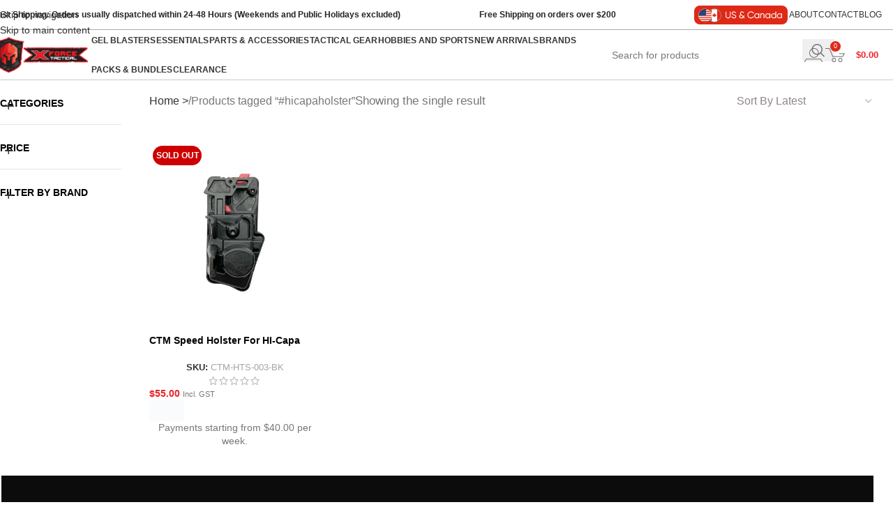

--- FILE ---
content_type: text/html; charset=UTF-8
request_url: https://x-forcetactical.com.au/product-tag/hicapaholster/
body_size: 51968
content:
<!DOCTYPE html><html lang="en-AU"><head><script data-no-optimize="1">var litespeed_docref=sessionStorage.getItem("litespeed_docref");litespeed_docref&&(Object.defineProperty(document,"referrer",{get:function(){return litespeed_docref}}),sessionStorage.removeItem("litespeed_docref"));</script> <meta charset="UTF-8"><link rel="profile" href="https://gmpg.org/xfn/11"><link rel="pingback" href="https://x-forcetactical.com.au/xmlrpc.php"><meta name='robots' content='index, follow, max-image-preview:large, max-snippet:-1, max-video-preview:-1' /><title>#hicapaholster Archives | X-Force Tactical</title><link rel="canonical" href="https://x-forcetactical.com.au/product-tag/hicapaholster/" /><meta property="og:locale" content="en_US" /><meta property="og:type" content="article" /><meta property="og:title" content="#hicapaholster Archives | X-Force Tactical" /><meta property="og:url" content="https://x-forcetactical.com.au/product-tag/hicapaholster/" /><meta property="og:site_name" content="X-Force Tactical" /><meta property="og:image" content="https://x-forcetactical.com.au/wp-content/uploads/2024/05/Image_coming_soon.jpg" /><meta property="og:image:width" content="800" /><meta property="og:image:height" content="800" /><meta property="og:image:type" content="image/jpeg" /><meta name="twitter:card" content="summary_large_image" /> <script type="application/ld+json" class="yoast-schema-graph">{"@context":"https://schema.org","@graph":[{"@type":"CollectionPage","@id":"https://x-forcetactical.com.au/product-tag/hicapaholster/","url":"https://x-forcetactical.com.au/product-tag/hicapaholster/","name":"#hicapaholster Archives | X-Force Tactical","isPartOf":{"@id":"https://x-forcetactical.com.au/#website"},"primaryImageOfPage":{"@id":"https://x-forcetactical.com.au/product-tag/hicapaholster/#primaryimage"},"image":{"@id":"https://x-forcetactical.com.au/product-tag/hicapaholster/#primaryimage"},"thumbnailUrl":"https://x-forcetactical.com.au/wp-content/uploads/2022/11/CTM-quick-draw-HI-Capa-holster-bk1.jpg","breadcrumb":{"@id":"https://x-forcetactical.com.au/product-tag/hicapaholster/#breadcrumb"},"inLanguage":"en-AU"},{"@type":"ImageObject","inLanguage":"en-AU","@id":"https://x-forcetactical.com.au/product-tag/hicapaholster/#primaryimage","url":"https://x-forcetactical.com.au/wp-content/uploads/2022/11/CTM-quick-draw-HI-Capa-holster-bk1.jpg","contentUrl":"https://x-forcetactical.com.au/wp-content/uploads/2022/11/CTM-quick-draw-HI-Capa-holster-bk1.jpg","width":875,"height":753},{"@type":"BreadcrumbList","@id":"https://x-forcetactical.com.au/product-tag/hicapaholster/#breadcrumb","itemListElement":[{"@type":"ListItem","position":1,"name":"Home","item":"https://x-forcetactical.com.au/"},{"@type":"ListItem","position":2,"name":"#hicapaholster"}]},{"@type":"WebSite","@id":"https://x-forcetactical.com.au/#website","url":"https://x-forcetactical.com.au/","name":"https://x-forcetactical.com.au/","description":"Australia&#039;s Premier Gel Blaster Retailer","publisher":{"@id":"https://x-forcetactical.com.au/#organization"},"potentialAction":[{"@type":"SearchAction","target":{"@type":"EntryPoint","urlTemplate":"https://x-forcetactical.com.au/?s={search_term_string}"},"query-input":{"@type":"PropertyValueSpecification","valueRequired":true,"valueName":"search_term_string"}}],"inLanguage":"en-AU"},{"@type":"Organization","@id":"https://x-forcetactical.com.au/#organization","name":"X-Force Tactical","url":"https://x-forcetactical.com.au/","logo":{"@type":"ImageObject","inLanguage":"en-AU","@id":"https://x-forcetactical.com.au/#/schema/logo/image/","url":"https://x-forcetactical.com.au/wp-content/uploads/2023/01/xforce-logo-300x100-1.png","contentUrl":"https://x-forcetactical.com.au/wp-content/uploads/2023/01/xforce-logo-300x100-1.png","width":300,"height":100,"caption":"X-Force Tactical"},"image":{"@id":"https://x-forcetactical.com.au/#/schema/logo/image/"},"sameAs":["https://www.facebook.com/61561422335597/","https://www.instagram.com/xforcetactical/","https://www.youtube.com/@XForceTacticalGelBlasters"]}]}</script> <link rel='dns-prefetch' href='//hcaptcha.com' /><link rel="alternate" type="application/rss+xml" title="X-Force Tactical &raquo; Feed" href="https://x-forcetactical.com.au/feed/" /><link rel="alternate" type="application/rss+xml" title="X-Force Tactical &raquo; Comments Feed" href="https://x-forcetactical.com.au/comments/feed/" /><link rel="alternate" type="application/rss+xml" title="X-Force Tactical &raquo; #hicapaholster Tag Feed" href="https://x-forcetactical.com.au/product-tag/hicapaholster/feed/" /><style id='wp-img-auto-sizes-contain-inline-css' type='text/css'>img:is([sizes=auto i],[sizes^="auto," i]){contain-intrinsic-size:3000px 1500px}
/*# sourceURL=wp-img-auto-sizes-contain-inline-css */</style><link data-optimized="2" rel="stylesheet" href="https://x-forcetactical.com.au/wp-content/litespeed/css/6eb02864e6564e423e435aff77e50247.css?ver=fa7b4" /><style id='cf-frontend-style-inline-css' type='text/css'>@font-face {
	font-family: 'gilroy-light';
	font-weight: 400;
	font-display: auto;
	src: url('https://x-forcetactical.com.au/wp-content/uploads/2022/10/FontsFree-Net-Gilroy-Light.ttf') format('truetype');
}
@font-face {
	font-family: 'gilory-medium';
	font-weight: 500;
	font-display: auto;
	src: url('https://x-forcetactical.com.au/wp-content/uploads/2022/10/FontsFree-Net-Gilroy2.ttf') format('truetype');
}
@font-face {
	font-family: 'gilory-bold';
	font-weight: 700;
	font-display: auto;
	src: url('https://x-forcetactical.com.au/wp-content/uploads/2022/10/FontsFree-Net-Gilroy-Bold.ttf') format('truetype');
}
/*# sourceURL=cf-frontend-style-inline-css */</style><style id='wp-block-heading-inline-css' type='text/css'>h1:where(.wp-block-heading).has-background,h2:where(.wp-block-heading).has-background,h3:where(.wp-block-heading).has-background,h4:where(.wp-block-heading).has-background,h5:where(.wp-block-heading).has-background,h6:where(.wp-block-heading).has-background{padding:1.25em 2.375em}h1.has-text-align-left[style*=writing-mode]:where([style*=vertical-lr]),h1.has-text-align-right[style*=writing-mode]:where([style*=vertical-rl]),h2.has-text-align-left[style*=writing-mode]:where([style*=vertical-lr]),h2.has-text-align-right[style*=writing-mode]:where([style*=vertical-rl]),h3.has-text-align-left[style*=writing-mode]:where([style*=vertical-lr]),h3.has-text-align-right[style*=writing-mode]:where([style*=vertical-rl]),h4.has-text-align-left[style*=writing-mode]:where([style*=vertical-lr]),h4.has-text-align-right[style*=writing-mode]:where([style*=vertical-rl]),h5.has-text-align-left[style*=writing-mode]:where([style*=vertical-lr]),h5.has-text-align-right[style*=writing-mode]:where([style*=vertical-rl]),h6.has-text-align-left[style*=writing-mode]:where([style*=vertical-lr]),h6.has-text-align-right[style*=writing-mode]:where([style*=vertical-rl]){rotate:180deg}
/*# sourceURL=https://x-forcetactical.com.au/wp-includes/blocks/heading/style.min.css */</style><style id='global-styles-inline-css' type='text/css'>:root{--wp--preset--aspect-ratio--square: 1;--wp--preset--aspect-ratio--4-3: 4/3;--wp--preset--aspect-ratio--3-4: 3/4;--wp--preset--aspect-ratio--3-2: 3/2;--wp--preset--aspect-ratio--2-3: 2/3;--wp--preset--aspect-ratio--16-9: 16/9;--wp--preset--aspect-ratio--9-16: 9/16;--wp--preset--color--black: #000000;--wp--preset--color--cyan-bluish-gray: #abb8c3;--wp--preset--color--white: #ffffff;--wp--preset--color--pale-pink: #f78da7;--wp--preset--color--vivid-red: #cf2e2e;--wp--preset--color--luminous-vivid-orange: #ff6900;--wp--preset--color--luminous-vivid-amber: #fcb900;--wp--preset--color--light-green-cyan: #7bdcb5;--wp--preset--color--vivid-green-cyan: #00d084;--wp--preset--color--pale-cyan-blue: #8ed1fc;--wp--preset--color--vivid-cyan-blue: #0693e3;--wp--preset--color--vivid-purple: #9b51e0;--wp--preset--gradient--vivid-cyan-blue-to-vivid-purple: linear-gradient(135deg,rgb(6,147,227) 0%,rgb(155,81,224) 100%);--wp--preset--gradient--light-green-cyan-to-vivid-green-cyan: linear-gradient(135deg,rgb(122,220,180) 0%,rgb(0,208,130) 100%);--wp--preset--gradient--luminous-vivid-amber-to-luminous-vivid-orange: linear-gradient(135deg,rgb(252,185,0) 0%,rgb(255,105,0) 100%);--wp--preset--gradient--luminous-vivid-orange-to-vivid-red: linear-gradient(135deg,rgb(255,105,0) 0%,rgb(207,46,46) 100%);--wp--preset--gradient--very-light-gray-to-cyan-bluish-gray: linear-gradient(135deg,rgb(238,238,238) 0%,rgb(169,184,195) 100%);--wp--preset--gradient--cool-to-warm-spectrum: linear-gradient(135deg,rgb(74,234,220) 0%,rgb(151,120,209) 20%,rgb(207,42,186) 40%,rgb(238,44,130) 60%,rgb(251,105,98) 80%,rgb(254,248,76) 100%);--wp--preset--gradient--blush-light-purple: linear-gradient(135deg,rgb(255,206,236) 0%,rgb(152,150,240) 100%);--wp--preset--gradient--blush-bordeaux: linear-gradient(135deg,rgb(254,205,165) 0%,rgb(254,45,45) 50%,rgb(107,0,62) 100%);--wp--preset--gradient--luminous-dusk: linear-gradient(135deg,rgb(255,203,112) 0%,rgb(199,81,192) 50%,rgb(65,88,208) 100%);--wp--preset--gradient--pale-ocean: linear-gradient(135deg,rgb(255,245,203) 0%,rgb(182,227,212) 50%,rgb(51,167,181) 100%);--wp--preset--gradient--electric-grass: linear-gradient(135deg,rgb(202,248,128) 0%,rgb(113,206,126) 100%);--wp--preset--gradient--midnight: linear-gradient(135deg,rgb(2,3,129) 0%,rgb(40,116,252) 100%);--wp--preset--font-size--small: 13px;--wp--preset--font-size--medium: 20px;--wp--preset--font-size--large: 36px;--wp--preset--font-size--x-large: 42px;--wp--preset--spacing--20: 0.44rem;--wp--preset--spacing--30: 0.67rem;--wp--preset--spacing--40: 1rem;--wp--preset--spacing--50: 1.5rem;--wp--preset--spacing--60: 2.25rem;--wp--preset--spacing--70: 3.38rem;--wp--preset--spacing--80: 5.06rem;--wp--preset--shadow--natural: 6px 6px 9px rgba(0, 0, 0, 0.2);--wp--preset--shadow--deep: 12px 12px 50px rgba(0, 0, 0, 0.4);--wp--preset--shadow--sharp: 6px 6px 0px rgba(0, 0, 0, 0.2);--wp--preset--shadow--outlined: 6px 6px 0px -3px rgb(255, 255, 255), 6px 6px rgb(0, 0, 0);--wp--preset--shadow--crisp: 6px 6px 0px rgb(0, 0, 0);}:where(body) { margin: 0; }.wp-site-blocks > .alignleft { float: left; margin-right: 2em; }.wp-site-blocks > .alignright { float: right; margin-left: 2em; }.wp-site-blocks > .aligncenter { justify-content: center; margin-left: auto; margin-right: auto; }:where(.is-layout-flex){gap: 0.5em;}:where(.is-layout-grid){gap: 0.5em;}.is-layout-flow > .alignleft{float: left;margin-inline-start: 0;margin-inline-end: 2em;}.is-layout-flow > .alignright{float: right;margin-inline-start: 2em;margin-inline-end: 0;}.is-layout-flow > .aligncenter{margin-left: auto !important;margin-right: auto !important;}.is-layout-constrained > .alignleft{float: left;margin-inline-start: 0;margin-inline-end: 2em;}.is-layout-constrained > .alignright{float: right;margin-inline-start: 2em;margin-inline-end: 0;}.is-layout-constrained > .aligncenter{margin-left: auto !important;margin-right: auto !important;}.is-layout-constrained > :where(:not(.alignleft):not(.alignright):not(.alignfull)){margin-left: auto !important;margin-right: auto !important;}body .is-layout-flex{display: flex;}.is-layout-flex{flex-wrap: wrap;align-items: center;}.is-layout-flex > :is(*, div){margin: 0;}body .is-layout-grid{display: grid;}.is-layout-grid > :is(*, div){margin: 0;}body{padding-top: 0px;padding-right: 0px;padding-bottom: 0px;padding-left: 0px;}a:where(:not(.wp-element-button)){text-decoration: none;}:root :where(.wp-element-button, .wp-block-button__link){background-color: #32373c;border-width: 0;color: #fff;font-family: inherit;font-size: inherit;font-style: inherit;font-weight: inherit;letter-spacing: inherit;line-height: inherit;padding-top: calc(0.667em + 2px);padding-right: calc(1.333em + 2px);padding-bottom: calc(0.667em + 2px);padding-left: calc(1.333em + 2px);text-decoration: none;text-transform: inherit;}.has-black-color{color: var(--wp--preset--color--black) !important;}.has-cyan-bluish-gray-color{color: var(--wp--preset--color--cyan-bluish-gray) !important;}.has-white-color{color: var(--wp--preset--color--white) !important;}.has-pale-pink-color{color: var(--wp--preset--color--pale-pink) !important;}.has-vivid-red-color{color: var(--wp--preset--color--vivid-red) !important;}.has-luminous-vivid-orange-color{color: var(--wp--preset--color--luminous-vivid-orange) !important;}.has-luminous-vivid-amber-color{color: var(--wp--preset--color--luminous-vivid-amber) !important;}.has-light-green-cyan-color{color: var(--wp--preset--color--light-green-cyan) !important;}.has-vivid-green-cyan-color{color: var(--wp--preset--color--vivid-green-cyan) !important;}.has-pale-cyan-blue-color{color: var(--wp--preset--color--pale-cyan-blue) !important;}.has-vivid-cyan-blue-color{color: var(--wp--preset--color--vivid-cyan-blue) !important;}.has-vivid-purple-color{color: var(--wp--preset--color--vivid-purple) !important;}.has-black-background-color{background-color: var(--wp--preset--color--black) !important;}.has-cyan-bluish-gray-background-color{background-color: var(--wp--preset--color--cyan-bluish-gray) !important;}.has-white-background-color{background-color: var(--wp--preset--color--white) !important;}.has-pale-pink-background-color{background-color: var(--wp--preset--color--pale-pink) !important;}.has-vivid-red-background-color{background-color: var(--wp--preset--color--vivid-red) !important;}.has-luminous-vivid-orange-background-color{background-color: var(--wp--preset--color--luminous-vivid-orange) !important;}.has-luminous-vivid-amber-background-color{background-color: var(--wp--preset--color--luminous-vivid-amber) !important;}.has-light-green-cyan-background-color{background-color: var(--wp--preset--color--light-green-cyan) !important;}.has-vivid-green-cyan-background-color{background-color: var(--wp--preset--color--vivid-green-cyan) !important;}.has-pale-cyan-blue-background-color{background-color: var(--wp--preset--color--pale-cyan-blue) !important;}.has-vivid-cyan-blue-background-color{background-color: var(--wp--preset--color--vivid-cyan-blue) !important;}.has-vivid-purple-background-color{background-color: var(--wp--preset--color--vivid-purple) !important;}.has-black-border-color{border-color: var(--wp--preset--color--black) !important;}.has-cyan-bluish-gray-border-color{border-color: var(--wp--preset--color--cyan-bluish-gray) !important;}.has-white-border-color{border-color: var(--wp--preset--color--white) !important;}.has-pale-pink-border-color{border-color: var(--wp--preset--color--pale-pink) !important;}.has-vivid-red-border-color{border-color: var(--wp--preset--color--vivid-red) !important;}.has-luminous-vivid-orange-border-color{border-color: var(--wp--preset--color--luminous-vivid-orange) !important;}.has-luminous-vivid-amber-border-color{border-color: var(--wp--preset--color--luminous-vivid-amber) !important;}.has-light-green-cyan-border-color{border-color: var(--wp--preset--color--light-green-cyan) !important;}.has-vivid-green-cyan-border-color{border-color: var(--wp--preset--color--vivid-green-cyan) !important;}.has-pale-cyan-blue-border-color{border-color: var(--wp--preset--color--pale-cyan-blue) !important;}.has-vivid-cyan-blue-border-color{border-color: var(--wp--preset--color--vivid-cyan-blue) !important;}.has-vivid-purple-border-color{border-color: var(--wp--preset--color--vivid-purple) !important;}.has-vivid-cyan-blue-to-vivid-purple-gradient-background{background: var(--wp--preset--gradient--vivid-cyan-blue-to-vivid-purple) !important;}.has-light-green-cyan-to-vivid-green-cyan-gradient-background{background: var(--wp--preset--gradient--light-green-cyan-to-vivid-green-cyan) !important;}.has-luminous-vivid-amber-to-luminous-vivid-orange-gradient-background{background: var(--wp--preset--gradient--luminous-vivid-amber-to-luminous-vivid-orange) !important;}.has-luminous-vivid-orange-to-vivid-red-gradient-background{background: var(--wp--preset--gradient--luminous-vivid-orange-to-vivid-red) !important;}.has-very-light-gray-to-cyan-bluish-gray-gradient-background{background: var(--wp--preset--gradient--very-light-gray-to-cyan-bluish-gray) !important;}.has-cool-to-warm-spectrum-gradient-background{background: var(--wp--preset--gradient--cool-to-warm-spectrum) !important;}.has-blush-light-purple-gradient-background{background: var(--wp--preset--gradient--blush-light-purple) !important;}.has-blush-bordeaux-gradient-background{background: var(--wp--preset--gradient--blush-bordeaux) !important;}.has-luminous-dusk-gradient-background{background: var(--wp--preset--gradient--luminous-dusk) !important;}.has-pale-ocean-gradient-background{background: var(--wp--preset--gradient--pale-ocean) !important;}.has-electric-grass-gradient-background{background: var(--wp--preset--gradient--electric-grass) !important;}.has-midnight-gradient-background{background: var(--wp--preset--gradient--midnight) !important;}.has-small-font-size{font-size: var(--wp--preset--font-size--small) !important;}.has-medium-font-size{font-size: var(--wp--preset--font-size--medium) !important;}.has-large-font-size{font-size: var(--wp--preset--font-size--large) !important;}.has-x-large-font-size{font-size: var(--wp--preset--font-size--x-large) !important;}
/*# sourceURL=global-styles-inline-css */</style><style id='woocommerce-inline-inline-css' type='text/css'>.woocommerce form .form-row .required { visibility: visible; }
/*# sourceURL=woocommerce-inline-inline-css */</style><style id='__EPYT__style-inline-css' type='text/css'>.epyt-gallery-thumb {
                        width: 33.333%;
                }
                
/*# sourceURL=__EPYT__style-inline-css */</style> <script type="litespeed/javascript" data-src="https://x-forcetactical.com.au/wp-includes/js/jquery/jquery.min.js" id="jquery-core-js"></script> <script id="acoplw-script-js-extra" type="litespeed/javascript">var acoplw_frontend_object={"classname":"","enablejquery":"1"}</script> <script id="wc-add-to-cart-js-extra" type="litespeed/javascript">var wc_add_to_cart_params={"ajax_url":"/wp-admin/admin-ajax.php","wc_ajax_url":"/?wc-ajax=%%endpoint%%","i18n_view_cart":"View cart","cart_url":"https://x-forcetactical.com.au/cart/","is_cart":"","cart_redirect_after_add":"no"}</script> <script id="woocommerce-js-extra" type="litespeed/javascript">var woocommerce_params={"ajax_url":"/wp-admin/admin-ajax.php","wc_ajax_url":"/?wc-ajax=%%endpoint%%","i18n_password_show":"Show password","i18n_password_hide":"Hide password"}</script> <script id="__ytprefs__-js-extra" type="litespeed/javascript">var _EPYT_={"ajaxurl":"https://x-forcetactical.com.au/wp-admin/admin-ajax.php","security":"bf7acc4401","gallery_scrolloffset":"20","eppathtoscripts":"https://x-forcetactical.com.au/wp-content/plugins/youtube-embed-plus/scripts/","eppath":"https://x-forcetactical.com.au/wp-content/plugins/youtube-embed-plus/","epresponsiveselector":"[\"iframe.__youtube_prefs__\",\"iframe[src*='youtube.com']\",\"iframe[src*='youtube-nocookie.com']\",\"iframe[data-ep-src*='youtube.com']\",\"iframe[data-ep-src*='youtube-nocookie.com']\",\"iframe[data-ep-gallerysrc*='youtube.com']\"]","epdovol":"1","version":"14.2.4","evselector":"iframe.__youtube_prefs__[src], iframe[src*=\"youtube.com/embed/\"], iframe[src*=\"youtube-nocookie.com/embed/\"]","ajax_compat":"","maxres_facade":"eager","ytapi_load":"light","pause_others":"","stopMobileBuffer":"1","facade_mode":"","not_live_on_channel":""}</script> <script></script><link rel="https://api.w.org/" href="https://x-forcetactical.com.au/wp-json/" /><link rel="alternate" title="JSON" type="application/json" href="https://x-forcetactical.com.au/wp-json/wp/v2/product_tag/2835" />
<style>.h-captcha{position:relative;display:block;margin-bottom:2rem;padding:0;clear:both}.h-captcha[data-size="normal"]{width:302px;height:76px}.h-captcha[data-size="compact"]{width:158px;height:138px}.h-captcha[data-size="invisible"]{display:none}.h-captcha iframe{z-index:1}.h-captcha::before{content:"";display:block;position:absolute;top:0;left:0;background:url(https://x-forcetactical.com.au/wp-content/plugins/hcaptcha-for-forms-and-more/assets/images/hcaptcha-div-logo.svg) no-repeat;border:1px solid #fff0;border-radius:4px;box-sizing:border-box}.h-captcha::after{content:"The hCaptcha loading is delayed until user interaction.";font-family:-apple-system,system-ui,BlinkMacSystemFont,"Segoe UI",Roboto,Oxygen,Ubuntu,"Helvetica Neue",Arial,sans-serif;font-size:10px;font-weight:500;position:absolute;top:0;bottom:0;left:0;right:0;box-sizing:border-box;color:#bf1722;opacity:0}.h-captcha:not(:has(iframe))::after{animation:hcap-msg-fade-in .3s ease forwards;animation-delay:2s}.h-captcha:has(iframe)::after{animation:none;opacity:0}@keyframes hcap-msg-fade-in{to{opacity:1}}.h-captcha[data-size="normal"]::before{width:302px;height:76px;background-position:93.8% 28%}.h-captcha[data-size="normal"]::after{width:302px;height:76px;display:flex;flex-wrap:wrap;align-content:center;line-height:normal;padding:0 75px 0 10px}.h-captcha[data-size="compact"]::before{width:158px;height:138px;background-position:49.9% 78.8%}.h-captcha[data-size="compact"]::after{width:158px;height:138px;text-align:center;line-height:normal;padding:24px 10px 10px 10px}.h-captcha[data-theme="light"]::before,body.is-light-theme .h-captcha[data-theme="auto"]::before,.h-captcha[data-theme="auto"]::before{background-color:#fafafa;border:1px solid #e0e0e0}.h-captcha[data-theme="dark"]::before,body.is-dark-theme .h-captcha[data-theme="auto"]::before,html.wp-dark-mode-active .h-captcha[data-theme="auto"]::before,html.drdt-dark-mode .h-captcha[data-theme="auto"]::before{background-image:url(https://x-forcetactical.com.au/wp-content/plugins/hcaptcha-for-forms-and-more/assets/images/hcaptcha-div-logo-white.svg);background-repeat:no-repeat;background-color:#333;border:1px solid #f5f5f5}@media (prefers-color-scheme:dark){.h-captcha[data-theme="auto"]::before{background-image:url(https://x-forcetactical.com.au/wp-content/plugins/hcaptcha-for-forms-and-more/assets/images/hcaptcha-div-logo-white.svg);background-repeat:no-repeat;background-color:#333;border:1px solid #f5f5f5}}.h-captcha[data-theme="custom"]::before{background-color:initial}.h-captcha[data-size="invisible"]::before,.h-captcha[data-size="invisible"]::after{display:none}.h-captcha iframe{position:relative}div[style*="z-index: 2147483647"] div[style*="border-width: 11px"][style*="position: absolute"][style*="pointer-events: none"]{border-style:none}</style><meta name="viewport" content="width=device-width, initial-scale=1.0, maximum-scale=1.0, user-scalable=no">
<noscript><style>.woocommerce-product-gallery{ opacity: 1 !important; }</style></noscript><meta name="generator" content="Powered by WPBakery Page Builder - drag and drop page builder for WordPress."/><link rel="preconnect" href="https://fonts.googleapis.com"><link rel="preconnect" href="https://fonts.gstatic.com/" crossorigin><meta name="generator" content="Powered by Slider Revolution 6.7.40 - responsive, Mobile-Friendly Slider Plugin for WordPress with comfortable drag and drop interface." /><style>span[data-name="hcap-cf7"] .h-captcha{margin-bottom:0}span[data-name="hcap-cf7"]~input[type="submit"],span[data-name="hcap-cf7"]~button[type="submit"]{margin-top:2rem}</style><link rel="icon" href="https://x-forcetactical.com.au/wp-content/uploads/2022/10/favico.png" sizes="32x32" /><link rel="icon" href="https://x-forcetactical.com.au/wp-content/uploads/2022/10/favico.png" sizes="192x192" /><link rel="apple-touch-icon" href="https://x-forcetactical.com.au/wp-content/uploads/2022/10/favico.png" /><meta name="msapplication-TileImage" content="https://x-forcetactical.com.au/wp-content/uploads/2022/10/favico.png" /> <script type="litespeed/javascript">window._tpt??={};window.SR7??={};_tpt.R??={};_tpt.R.fonts??={};_tpt.R.fonts.customFonts??={};SR7.devMode=!1;SR7.F??={};SR7.G??={};SR7.LIB??={};SR7.E??={};SR7.E.gAddons??={};SR7.E.php??={};SR7.E.nonce='f82be688bc';SR7.E.ajaxurl='https://x-forcetactical.com.au/wp-admin/admin-ajax.php';SR7.E.resturl='https://x-forcetactical.com.au/wp-json/';SR7.E.slug_path='revslider/revslider.php';SR7.E.slug='revslider';SR7.E.plugin_url='https://x-forcetactical.com.au/wp-content/plugins/revslider/';SR7.E.wp_plugin_url='https://x-forcetactical.com.au/wp-content/plugins/';SR7.E.revision='6.7.40';SR7.E.fontBaseUrl='';SR7.G.breakPoints=[1240,1024,778,480];SR7.G.fSUVW=!1;SR7.E.modules=['module','page','slide','layer','draw','animate','srtools','canvas','defaults','carousel','navigation','media','modifiers','migration'];SR7.E.libs=['WEBGL'];SR7.E.css=['csslp','cssbtns','cssfilters','cssnav','cssmedia'];SR7.E.resources={};SR7.E.ytnc=!1;SR7.JSON??={};
/*! Slider Revolution 7.0 - Page Processor */
!function(){"use strict";window.SR7??={},window._tpt??={},SR7.version="Slider Revolution 6.7.16",_tpt.getMobileZoom=()=>_tpt.is_mobile?document.documentElement.clientWidth/window.innerWidth:1,_tpt.getWinDim=function(t){_tpt.screenHeightWithUrlBar??=window.innerHeight;let e=SR7.F?.modal?.visible&&SR7.M[SR7.F.module.getIdByAlias(SR7.F.modal.requested)];_tpt.scrollBar=window.innerWidth!==document.documentElement.clientWidth||e&&window.innerWidth!==e.c.module.clientWidth,_tpt.winW=_tpt.getMobileZoom()*window.innerWidth-(_tpt.scrollBar||"prepare"==t?_tpt.scrollBarW??_tpt.mesureScrollBar():0),_tpt.winH=_tpt.getMobileZoom()*window.innerHeight,_tpt.winWAll=document.documentElement.clientWidth},_tpt.getResponsiveLevel=function(t,e){return SR7.G.fSUVW?_tpt.closestGE(t,window.innerWidth):_tpt.closestGE(t,_tpt.winWAll)},_tpt.mesureScrollBar=function(){let t=document.createElement("div");return t.className="RSscrollbar-measure",t.style.width="100px",t.style.height="100px",t.style.overflow="scroll",t.style.position="absolute",t.style.top="-9999px",document.body.appendChild(t),_tpt.scrollBarW=t.offsetWidth-t.clientWidth,document.body.removeChild(t),_tpt.scrollBarW},_tpt.loadCSS=async function(t,e,s){return s?_tpt.R.fonts.required[e].status=1:(_tpt.R[e]??={},_tpt.R[e].status=1),new Promise(((i,n)=>{if(_tpt.isStylesheetLoaded(t))s?_tpt.R.fonts.required[e].status=2:_tpt.R[e].status=2,i();else{const o=document.createElement("link");o.rel="stylesheet";let l="text",r="css";o.type=l+"/"+r,o.href=t,o.onload=()=>{s?_tpt.R.fonts.required[e].status=2:_tpt.R[e].status=2,i()},o.onerror=()=>{s?_tpt.R.fonts.required[e].status=3:_tpt.R[e].status=3,n(new Error(`Failed to load CSS: ${t}`))},document.head.appendChild(o)}}))},_tpt.addContainer=function(t){const{tag:e="div",id:s,class:i,datas:n,textContent:o,iHTML:l}=t,r=document.createElement(e);if(s&&""!==s&&(r.id=s),i&&""!==i&&(r.className=i),n)for(const[t,e]of Object.entries(n))"style"==t?r.style.cssText=e:r.setAttribute(`data-${t}`,e);return o&&(r.textContent=o),l&&(r.innerHTML=l),r},_tpt.collector=function(){return{fragment:new DocumentFragment,add(t){var e=_tpt.addContainer(t);return this.fragment.appendChild(e),e},append(t){t.appendChild(this.fragment)}}},_tpt.isStylesheetLoaded=function(t){let e=t.split("?")[0];return Array.from(document.querySelectorAll('link[rel="stylesheet"], link[rel="preload"]')).some((t=>t.href.split("?")[0]===e))},_tpt.preloader={requests:new Map,preloaderTemplates:new Map,show:function(t,e){if(!e||!t)return;const{type:s,color:i}=e;if(s<0||"off"==s)return;const n=`preloader_${s}`;let o=this.preloaderTemplates.get(n);o||(o=this.build(s,i),this.preloaderTemplates.set(n,o)),this.requests.has(t)||this.requests.set(t,{count:0});const l=this.requests.get(t);clearTimeout(l.timer),l.count++,1===l.count&&(l.timer=setTimeout((()=>{l.preloaderClone=o.cloneNode(!0),l.anim&&l.anim.kill(),void 0!==_tpt.gsap?l.anim=_tpt.gsap.fromTo(l.preloaderClone,1,{opacity:0},{opacity:1}):l.preloaderClone.classList.add("sr7-fade-in"),t.appendChild(l.preloaderClone)}),150))},hide:function(t){if(!this.requests.has(t))return;const e=this.requests.get(t);e.count--,e.count<0&&(e.count=0),e.anim&&e.anim.kill(),0===e.count&&(clearTimeout(e.timer),e.preloaderClone&&(e.preloaderClone.classList.remove("sr7-fade-in"),e.anim=_tpt.gsap.to(e.preloaderClone,.3,{opacity:0,onComplete:function(){e.preloaderClone.remove()}})))},state:function(t){if(!this.requests.has(t))return!1;return this.requests.get(t).count>0},build:(t,e="#ffffff",s="")=>{if(t<0||"off"===t)return null;const i=parseInt(t);if(t="prlt"+i,isNaN(i))return null;if(_tpt.loadCSS(SR7.E.plugin_url+"public/css/preloaders/t"+i+".css","preloader_"+t),isNaN(i)||i<6){const n=`background-color:${e}`,o=1===i||2==i?n:"",l=3===i||4==i?n:"",r=_tpt.collector();["dot1","dot2","bounce1","bounce2","bounce3"].forEach((t=>r.add({tag:"div",class:t,datas:{style:l}})));const d=_tpt.addContainer({tag:"sr7-prl",class:`${t} ${s}`,datas:{style:o}});return r.append(d),d}{let n={};if(7===i){let t;e.startsWith("#")?(t=e.replace("#",""),t=`rgba(${parseInt(t.substring(0,2),16)}, ${parseInt(t.substring(2,4),16)}, ${parseInt(t.substring(4,6),16)}, `):e.startsWith("rgb")&&(t=e.slice(e.indexOf("(")+1,e.lastIndexOf(")")).split(",").map((t=>t.trim())),t=`rgba(${t[0]}, ${t[1]}, ${t[2]}, `),t&&(n.style=`border-top-color: ${t}0.65); border-bottom-color: ${t}0.15); border-left-color: ${t}0.65); border-right-color: ${t}0.15)`)}else 12===i&&(n.style=`background:${e}`);const o=[10,0,4,2,5,9,0,4,4,2][i-6],l=_tpt.collector(),r=l.add({tag:"div",class:"sr7-prl-inner",datas:n});Array.from({length:o}).forEach((()=>r.appendChild(l.add({tag:"span",datas:{style:`background:${e}`}}))));const d=_tpt.addContainer({tag:"sr7-prl",class:`${t} ${s}`});return l.append(d),d}}},SR7.preLoader={show:(t,e)=>{"off"!==(SR7.M[t]?.settings?.pLoader?.type??"off")&&_tpt.preloader.show(e||SR7.M[t].c.module,SR7.M[t]?.settings?.pLoader??{color:"#fff",type:10})},hide:(t,e)=>{"off"!==(SR7.M[t]?.settings?.pLoader?.type??"off")&&_tpt.preloader.hide(e||SR7.M[t].c.module)},state:(t,e)=>_tpt.preloader.state(e||SR7.M[t].c.module)},_tpt.prepareModuleHeight=function(t){window.SR7.M??={},window.SR7.M[t.id]??={},"ignore"==t.googleFont&&(SR7.E.ignoreGoogleFont=!0);let e=window.SR7.M[t.id];if(null==_tpt.scrollBarW&&_tpt.mesureScrollBar(),e.c??={},e.states??={},e.settings??={},e.settings.size??={},t.fixed&&(e.settings.fixed=!0),e.c.module=document.querySelector("sr7-module#"+t.id),e.c.adjuster=e.c.module.getElementsByTagName("sr7-adjuster")[0],e.c.content=e.c.module.getElementsByTagName("sr7-content")[0],"carousel"==t.type&&(e.c.carousel=e.c.content.getElementsByTagName("sr7-carousel")[0]),null==e.c.module||null==e.c.module)return;t.plType&&t.plColor&&(e.settings.pLoader={type:t.plType,color:t.plColor}),void 0===t.plType||"off"===t.plType||SR7.preLoader.state(t.id)&&SR7.preLoader.state(t.id,e.c.module)||SR7.preLoader.show(t.id,e.c.module),_tpt.winW||_tpt.getWinDim("prepare"),_tpt.getWinDim();let s=""+e.c.module.dataset?.modal;"modal"==s||"true"==s||"undefined"!==s&&"false"!==s||(e.settings.size.fullWidth=t.size.fullWidth,e.LEV??=_tpt.getResponsiveLevel(window.SR7.G.breakPoints,t.id),t.vpt=_tpt.fillArray(t.vpt,5),e.settings.vPort=t.vpt[e.LEV],void 0!==t.el&&"720"==t.el[4]&&t.gh[4]!==t.el[4]&&"960"==t.el[3]&&t.gh[3]!==t.el[3]&&"768"==t.el[2]&&t.gh[2]!==t.el[2]&&delete t.el,e.settings.size.height=null==t.el||null==t.el[e.LEV]||0==t.el[e.LEV]||"auto"==t.el[e.LEV]?_tpt.fillArray(t.gh,5,-1):_tpt.fillArray(t.el,5,-1),e.settings.size.width=_tpt.fillArray(t.gw,5,-1),e.settings.size.minHeight=_tpt.fillArray(t.mh??[0],5,-1),e.cacheSize={fullWidth:e.settings.size?.fullWidth,fullHeight:e.settings.size?.fullHeight},void 0!==t.off&&(t.off?.t&&(e.settings.size.m??={})&&(e.settings.size.m.t=t.off.t),t.off?.b&&(e.settings.size.m??={})&&(e.settings.size.m.b=t.off.b),t.off?.l&&(e.settings.size.p??={})&&(e.settings.size.p.l=t.off.l),t.off?.r&&(e.settings.size.p??={})&&(e.settings.size.p.r=t.off.r),e.offsetPrepared=!0),_tpt.updatePMHeight(t.id,t,!0))},_tpt.updatePMHeight=(t,e,s)=>{let i=SR7.M[t];var n=i.settings.size.fullWidth?_tpt.winW:i.c.module.parentNode.offsetWidth;n=0===n||isNaN(n)?_tpt.winW:n;let o=i.settings.size.width[i.LEV]||i.settings.size.width[i.LEV++]||i.settings.size.width[i.LEV--]||n,l=i.settings.size.height[i.LEV]||i.settings.size.height[i.LEV++]||i.settings.size.height[i.LEV--]||0,r=i.settings.size.minHeight[i.LEV]||i.settings.size.minHeight[i.LEV++]||i.settings.size.minHeight[i.LEV--]||0;if(l="auto"==l?0:l,l=parseInt(l),"carousel"!==e.type&&(n-=parseInt(e.onw??0)||0),i.MP=!i.settings.size.fullWidth&&n<o||_tpt.winW<o?Math.min(1,n/o):1,e.size.fullScreen||e.size.fullHeight){let t=parseInt(e.fho)||0,s=(""+e.fho).indexOf("%")>-1;e.newh=_tpt.winH-(s?_tpt.winH*t/100:t)}else e.newh=i.MP*Math.max(l,r);if(e.newh+=(parseInt(e.onh??0)||0)+(parseInt(e.carousel?.pt)||0)+(parseInt(e.carousel?.pb)||0),void 0!==e.slideduration&&(e.newh=Math.max(e.newh,parseInt(e.slideduration)/3)),e.shdw&&_tpt.buildShadow(e.id,e),i.c.adjuster.style.height=e.newh+"px",i.c.module.style.height=e.newh+"px",i.c.content.style.height=e.newh+"px",i.states.heightPrepared=!0,i.dims??={},i.dims.moduleRect=i.c.module.getBoundingClientRect(),i.c.content.style.left="-"+i.dims.moduleRect.left+"px",!i.settings.size.fullWidth)return s&&requestAnimationFrame((()=>{n!==i.c.module.parentNode.offsetWidth&&_tpt.updatePMHeight(e.id,e)})),void _tpt.bgStyle(e.id,e,window.innerWidth==_tpt.winW,!0);_tpt.bgStyle(e.id,e,window.innerWidth==_tpt.winW,!0),requestAnimationFrame((function(){s&&requestAnimationFrame((()=>{n!==i.c.module.parentNode.offsetWidth&&_tpt.updatePMHeight(e.id,e)}))})),i.earlyResizerFunction||(i.earlyResizerFunction=function(){requestAnimationFrame((function(){_tpt.getWinDim(),_tpt.moduleDefaults(e.id,e),_tpt.updateSlideBg(t,!0)}))},window.addEventListener("resize",i.earlyResizerFunction))},_tpt.buildShadow=function(t,e){let s=SR7.M[t];null==s.c.shadow&&(s.c.shadow=document.createElement("sr7-module-shadow"),s.c.shadow.classList.add("sr7-shdw-"+e.shdw),s.c.content.appendChild(s.c.shadow))},_tpt.bgStyle=async(t,e,s,i,n)=>{const o=SR7.M[t];if((e=e??o.settings).fixed&&!o.c.module.classList.contains("sr7-top-fixed")&&(o.c.module.classList.add("sr7-top-fixed"),o.c.module.style.position="fixed",o.c.module.style.width="100%",o.c.module.style.top="0px",o.c.module.style.left="0px",o.c.module.style.pointerEvents="none",o.c.module.style.zIndex=5e3,o.c.content.style.pointerEvents="none"),null==o.c.bgcanvas){let t=document.createElement("sr7-module-bg"),l=!1;if("string"==typeof e?.bg?.color&&e?.bg?.color.includes("{"))if(_tpt.gradient&&_tpt.gsap)e.bg.color=_tpt.gradient.convert(e.bg.color);else try{let t=JSON.parse(e.bg.color);(t?.orig||t?.string)&&(e.bg.color=JSON.parse(e.bg.color))}catch(t){return}let r="string"==typeof e?.bg?.color?e?.bg?.color||"transparent":e?.bg?.color?.string??e?.bg?.color?.orig??e?.bg?.color?.color??"transparent";if(t.style["background"+(String(r).includes("grad")?"":"Color")]=r,("transparent"!==r||n)&&(l=!0),o.offsetPrepared&&(t.style.visibility="hidden"),e?.bg?.image?.src&&(t.style.backgroundImage=`url(${e?.bg?.image.src})`,t.style.backgroundSize=""==(e.bg.image?.size??"")?"cover":e.bg.image.size,t.style.backgroundPosition=e.bg.image.position,t.style.backgroundRepeat=""==e.bg.image.repeat||null==e.bg.image.repeat?"no-repeat":e.bg.image.repeat,l=!0),!l)return;o.c.bgcanvas=t,e.size.fullWidth?t.style.width=_tpt.winW-(s&&_tpt.winH<document.body.offsetHeight?_tpt.scrollBarW:0)+"px":i&&(t.style.width=o.c.module.offsetWidth+"px"),e.sbt?.use?o.c.content.appendChild(o.c.bgcanvas):o.c.module.appendChild(o.c.bgcanvas)}o.c.bgcanvas.style.height=void 0!==e.newh?e.newh+"px":("carousel"==e.type?o.dims.module.h:o.dims.content.h)+"px",o.c.bgcanvas.style.left=!s&&e.sbt?.use||o.c.bgcanvas.closest("SR7-CONTENT")?"0px":"-"+(o?.dims?.moduleRect?.left??0)+"px"},_tpt.updateSlideBg=function(t,e){const s=SR7.M[t];let i=s.settings;s?.c?.bgcanvas&&(i.size.fullWidth?s.c.bgcanvas.style.width=_tpt.winW-(e&&_tpt.winH<document.body.offsetHeight?_tpt.scrollBarW:0)+"px":preparing&&(s.c.bgcanvas.style.width=s.c.module.offsetWidth+"px"))},_tpt.moduleDefaults=(t,e)=>{let s=SR7.M[t];null!=s&&null!=s.c&&null!=s.c.module&&(s.dims??={},s.dims.moduleRect=s.c.module.getBoundingClientRect(),s.c.content.style.left="-"+s.dims.moduleRect.left+"px",s.c.content.style.width=_tpt.winW-_tpt.scrollBarW+"px","carousel"==e.type&&(s.c.module.style.overflow="visible"),_tpt.bgStyle(t,e,window.innerWidth==_tpt.winW))},_tpt.getOffset=t=>{var e=t.getBoundingClientRect(),s=window.pageXOffset||document.documentElement.scrollLeft,i=window.pageYOffset||document.documentElement.scrollTop;return{top:e.top+i,left:e.left+s}},_tpt.fillArray=function(t,e){let s,i;t=Array.isArray(t)?t:[t];let n=Array(e),o=t.length;for(i=0;i<t.length;i++)n[i+(e-o)]=t[i],null==s&&"#"!==t[i]&&(s=t[i]);for(let t=0;t<e;t++)void 0!==n[t]&&"#"!=n[t]||(n[t]=s),s=n[t];return n},_tpt.closestGE=function(t,e){let s=Number.MAX_VALUE,i=-1;for(let n=0;n<t.length;n++)t[n]-1>=e&&t[n]-1-e<s&&(s=t[n]-1-e,i=n);return++i}}()</script> <style></style><noscript><style>.wpb_animate_when_almost_visible { opacity: 1; }</style></noscript><style id="wd-style-header_423234-css" data-type="wd-style-header_423234">:root{
	--wd-top-bar-h: 42px;
	--wd-top-bar-sm-h: .00001px;
	--wd-top-bar-sticky-h: .00001px;
	--wd-top-bar-brd-w: 1px;

	--wd-header-general-h: 71px;
	--wd-header-general-sm-h: 71px;
	--wd-header-general-sticky-h: 60px;
	--wd-header-general-brd-w: .00001px;

	--wd-header-bottom-h: .00001px;
	--wd-header-bottom-sm-h: .00001px;
	--wd-header-bottom-sticky-h: .00001px;
	--wd-header-bottom-brd-w: .00001px;

	--wd-header-clone-h: .00001px;

	--wd-header-brd-w: calc(var(--wd-top-bar-brd-w) + var(--wd-header-general-brd-w) + var(--wd-header-bottom-brd-w));
	--wd-header-h: calc(var(--wd-top-bar-h) + var(--wd-header-general-h) + var(--wd-header-bottom-h) + var(--wd-header-brd-w));
	--wd-header-sticky-h: calc(var(--wd-top-bar-sticky-h) + var(--wd-header-general-sticky-h) + var(--wd-header-bottom-sticky-h) + var(--wd-header-clone-h) + var(--wd-header-brd-w));
	--wd-header-sm-h: calc(var(--wd-top-bar-sm-h) + var(--wd-header-general-sm-h) + var(--wd-header-bottom-sm-h) + var(--wd-header-brd-w));
}

.whb-top-bar .wd-dropdown {
	margin-top: 0px;
}

.whb-top-bar .wd-dropdown:after {
	height: 11px;
}


.whb-sticked .whb-general-header .wd-dropdown:not(.sub-sub-menu) {
	margin-top: 9px;
}

.whb-sticked .whb-general-header .wd-dropdown:not(.sub-sub-menu):after {
	height: 20px;
}

:root:has(.whb-top-bar.whb-border-boxed) {
	--wd-top-bar-brd-w: .00001px;
}

@media (max-width: 1024px) {
:root:has(.whb-top-bar.whb-hidden-mobile) {
	--wd-top-bar-brd-w: .00001px;
}
}





		
.whb-top-bar {
	background-color: rgba(255, 255, 255, 1);border-color: rgba(171, 168, 168, 1);border-bottom-width: 1px;border-bottom-style: solid;
}

.whb-9x1ytaxq7aphtb3npidp form.searchform {
	--wd-form-height: 46px;
}
.whb-9x1ytaxq7aphtb3npidp.wd-search-form.wd-header-search-form .searchform {
	--wd-form-brd-color: rgba(255, 255, 255, 1);
}
.whb-general-header {
	border-bottom-width: 0px;border-bottom-style: solid;
}

.whb-header-bottom {
	border-bottom-width: 0px;border-bottom-style: solid;
}</style></head><body data-rsssl=1 class="archive tax-product_tag term-hicapaholster term-2835 wp-theme-woodmart theme-woodmart woocommerce woocommerce-page woocommerce-no-js wrapper-full-width-content  categories-accordion-on woodmart-archive-shop woodmart-ajax-shop-on wpb-js-composer js-comp-ver-8.7.2 vc_responsive"> <script type="text/javascript" id="wd-flicker-fix">// Flicker fix.</script> <div class="wd-skip-links">
<a href="#menu-main-navigation" class="wd-skip-navigation btn">
Skip to navigation					</a>
<a href="#main-content" class="wd-skip-content btn">
Skip to main content			</a></div><div class="wd-page-wrapper website-wrapper"><header class="whb-header whb-header_423234 whb-full-width whb-sticky-shadow whb-scroll-stick whb-sticky-real whb-hide-on-scroll"><div class="whb-main-header"><div class="whb-row whb-top-bar whb-not-sticky-row whb-with-bg whb-border-fullwidth whb-color-dark whb-hidden-mobile whb-flex-flex-middle"><div class="container"><div class="whb-flex-row whb-top-bar-inner"><div class="whb-column whb-col-left whb-column5 whb-visible-lg"><div class="wd-header-text reset-last-child whb-y4ro7npestv02kyrww49"><h6 style="text-align: center;">Fast Shipping: Orders usually dispatched within 24-48 Hours (Weekends and Public Holidays excluded)</h6></div></div><div class="whb-column whb-col-center whb-column6 whb-visible-lg"><div class="wd-header-text reset-last-child whb-s5xn371x0dovlpaxwrh3"><h6 style="text-align: center;">Free Shipping on orders over $200</h6></div></div><div class="whb-column whb-col-right whb-column7 whb-visible-lg"><div class="wd-header-text reset-last-child whb-76dnah9nf5t41ca294b1"><a href="https://xforcetacusa.com/" target="blank"><img data-lazyloaded="1" src="[data-uri]" width="135" height="22" data-src="https://x-forcetactical.com.au/wp-content/uploads/2022/10/country.png" /></a></div><nav class="wd-header-nav wd-header-secondary-nav whb-qyxd33agi52wruenrb9t text-right" role="navigation" aria-label="TOP HEADER MENU"><ul id="menu-top-header-menu" class="menu wd-nav wd-nav-header wd-nav-secondary wd-style-default wd-gap-s"><li id="menu-item-7118" class="menu-item menu-item-type-custom menu-item-object-custom menu-item-7118 item-level-0 menu-simple-dropdown wd-event-hover" ><a href="https://x-forcetactical.com.au/x-force-tactical-gel-blasters/" class="woodmart-nav-link"><span class="nav-link-text">About</span></a></li><li id="menu-item-17815" class="menu-item menu-item-type-post_type menu-item-object-page menu-item-17815 item-level-0 menu-simple-dropdown wd-event-hover" ><a href="https://x-forcetactical.com.au/support-request/" class="woodmart-nav-link"><span class="nav-link-text">Contact</span></a></li><li id="menu-item-297991" class="menu-item menu-item-type-post_type menu-item-object-page menu-item-297991 item-level-0 menu-simple-dropdown wd-event-hover" ><a href="https://x-forcetactical.com.au/blog/" class="woodmart-nav-link"><span class="nav-link-text">Blog</span></a></li></ul></nav></div><div class="whb-column whb-col-mobile whb-column_mobile1 whb-hidden-lg whb-empty-column"></div></div></div></div><div class="whb-row whb-general-header whb-sticky-row whb-without-bg whb-without-border whb-color-dark whb-flex-flex-middle"><div class="container"><div class="whb-flex-row whb-general-header-inner"><div class="whb-column whb-col-left whb-column8 whb-visible-lg"><div class="site-logo whb-gs8bcnxektjsro21n657">
<a href="https://x-forcetactical.com.au/" class="wd-logo wd-main-logo" rel="home" aria-label="Site logo">
<img data-lazyloaded="1" src="[data-uri]" width="345" height="150" data-src="https://x-forcetactical.com.au/wp-content/uploads/2022/10/xforce-logo.png" class="attachment-full size-full" alt="" style="max-width:140px;" decoding="async" data-srcset="https://x-forcetactical.com.au/wp-content/uploads/2022/10/xforce-logo.png 345w, https://x-forcetactical.com.au/wp-content/uploads/2022/10/xforce-logo-100x43.png 100w" data-sizes="(max-width: 345px) 100vw, 345px" />	</a></div><nav class="wd-header-nav wd-header-main-nav text-left wd-design-1 whb-p2ohnqzt7vyqtiguoc50" role="navigation" aria-label="Main navigation"><ul id="menu-header-main-menu" class="menu wd-nav wd-nav-header wd-nav-main wd-style-default wd-gap-s"><li id="menu-item-17130" class="menu-item menu-item-type-taxonomy menu-item-object-product_cat menu-item-has-children menu-item-17130 item-level-0 menu-simple-dropdown wd-event-hover" ><a href="https://x-forcetactical.com.au/product-category/gel-blasters/" class="woodmart-nav-link"><span class="nav-link-text">Gel Blasters</span></a><div class="color-scheme-dark wd-design-default wd-dropdown-menu wd-dropdown"><div class="container wd-entry-content"><ul class="wd-sub-menu color-scheme-dark"><li id="menu-item-17100" class="menu-item menu-item-type-taxonomy menu-item-object-product_cat menu-item-17100 item-level-1 wd-event-hover" ><a href="https://x-forcetactical.com.au/product-category/gel-blasters/rifles/" class="woodmart-nav-link"><img data-lazyloaded="1" src="[data-uri]" width="150" height="150" data-src="https://x-forcetactical.com.au/wp-content/uploads/2023/03/rifle-150x150.png" class="wd-nav-img" alt="Assault Rifles" decoding="async" data-srcset="https://x-forcetactical.com.au/wp-content/uploads/2023/03/rifle-150x150.png 150w, https://x-forcetactical.com.au/wp-content/uploads/2023/03/rifle-100x100.png 100w, https://x-forcetactical.com.au/wp-content/uploads/2023/03/rifle.png 192w" data-sizes="(max-width: 150px) 100vw, 150px" />Assault Rifles</a></li><li id="menu-item-17104" class="menu-item menu-item-type-taxonomy menu-item-object-product_cat menu-item-17104 item-level-1 wd-event-hover" ><a href="https://x-forcetactical.com.au/product-category/gel-blasters/custom-blasters/" class="woodmart-nav-link">Custom Blasters</a></li><li id="menu-item-290429" class="menu-item menu-item-type-taxonomy menu-item-object-product_cat menu-item-290429 item-level-1 wd-event-hover" ><a href="https://x-forcetactical.com.au/product-category/gel-blasters/gbbr-gas-blowback-rifles/" class="woodmart-nav-link">GBBR (Gas Blowback Rifles)</a></li><li id="menu-item-289767" class="menu-item menu-item-type-taxonomy menu-item-object-product_cat menu-item-289767 item-level-1 wd-event-hover" ><a href="https://x-forcetactical.com.au/product-category/gel-blasters/grenades-grenade_launchers/" class="woodmart-nav-link">Grenades / Grenade Launchers</a></li><li id="menu-item-290390" class="menu-item menu-item-type-taxonomy menu-item-object-product_cat menu-item-290390 item-level-1 wd-event-hover" ><a href="https://x-forcetactical.com.au/product-category/gel-blasters/junior-blasters-and-toys/" class="woodmart-nav-link">Junior Blasters and Toys</a></li><li id="menu-item-302389" class="menu-item menu-item-type-taxonomy menu-item-object-product_cat menu-item-302389 item-level-1 wd-event-hover" ><a href="https://x-forcetactical.com.au/product-category/gel-blasters/lmgs/" class="woodmart-nav-link">LMGs (Light Machine Guns)</a></li><li id="menu-item-303585" class="menu-item menu-item-type-taxonomy menu-item-object-product_cat menu-item-has-children menu-item-303585 item-level-1 wd-event-hover" ><a href="https://x-forcetactical.com.au/product-category/gel-blasters/pistols/" class="woodmart-nav-link"><img data-lazyloaded="1" src="[data-uri]" width="150" height="150" data-src="https://x-forcetactical.com.au/wp-content/uploads/2023/03/gas-pistols-150x150.png" class="wd-nav-img" alt="Pistols" decoding="async" data-srcset="https://x-forcetactical.com.au/wp-content/uploads/2023/03/gas-pistols-150x150.png 150w, https://x-forcetactical.com.au/wp-content/uploads/2023/03/gas-pistols-100x100.png 100w, https://x-forcetactical.com.au/wp-content/uploads/2023/03/gas-pistols.png 192w" data-sizes="(max-width: 150px) 100vw, 150px" />Pistols</a><ul class="sub-sub-menu wd-dropdown"><li id="menu-item-307118" class="menu-item menu-item-type-taxonomy menu-item-object-product_cat menu-item-307118 item-level-2 wd-event-hover" ><a href="https://x-forcetactical.com.au/product-category/gel-blasters/pistols/laser-pistols/" class="woodmart-nav-link">Laser Pistols</a></li><li id="menu-item-17098" class="menu-item menu-item-type-taxonomy menu-item-object-product_cat menu-item-17098 item-level-2 wd-event-hover" ><a href="https://x-forcetactical.com.au/product-category/gel-blasters/pistols/pistols-gas-blow-back/" class="woodmart-nav-link"><img data-lazyloaded="1" src="[data-uri]" width="150" height="150" data-src="https://x-forcetactical.com.au/wp-content/uploads/2023/03/gas-pistols-150x150.png" class="wd-nav-img" alt="Pistols Gas Blow Back" decoding="async" data-srcset="https://x-forcetactical.com.au/wp-content/uploads/2023/03/gas-pistols-150x150.png 150w, https://x-forcetactical.com.au/wp-content/uploads/2023/03/gas-pistols-100x100.png 100w, https://x-forcetactical.com.au/wp-content/uploads/2023/03/gas-pistols.png 192w" data-sizes="(max-width: 150px) 100vw, 150px" />Pistols Gas Blow Back</a></li><li id="menu-item-293766" class="menu-item menu-item-type-taxonomy menu-item-object-product_cat menu-item-293766 item-level-2 wd-event-hover" ><a href="https://x-forcetactical.com.au/product-category/gel-blasters/pistols/pistols-gas-revolver/" class="woodmart-nav-link"><img data-lazyloaded="1" src="[data-uri]" width="150" height="150" data-src="https://x-forcetactical.com.au/wp-content/uploads/2023/03/gas-pistols-150x150.png" class="wd-nav-img" alt="Pistols Gas Revolver" decoding="async" data-srcset="https://x-forcetactical.com.au/wp-content/uploads/2023/03/gas-pistols-150x150.png 150w, https://x-forcetactical.com.au/wp-content/uploads/2023/03/gas-pistols-100x100.png 100w, https://x-forcetactical.com.au/wp-content/uploads/2023/03/gas-pistols.png 192w" data-sizes="(max-width: 150px) 100vw, 150px" />Pistols Gas Revolver</a></li><li id="menu-item-17099" class="menu-item menu-item-type-taxonomy menu-item-object-product_cat menu-item-17099 item-level-2 wd-event-hover" ><a href="https://x-forcetactical.com.au/product-category/gel-blasters/pistols/pistols-manual-and-electric/" class="woodmart-nav-link"><img data-lazyloaded="1" src="[data-uri]" width="150" height="150" data-src="https://x-forcetactical.com.au/wp-content/uploads/2023/03/pistol-150x150.png" class="wd-nav-img" alt="Pistols Manual and Electric" decoding="async" data-srcset="https://x-forcetactical.com.au/wp-content/uploads/2023/03/pistol-150x150.png 150w, https://x-forcetactical.com.au/wp-content/uploads/2023/03/pistol-100x99.png 100w, https://x-forcetactical.com.au/wp-content/uploads/2023/03/pistol.png 193w" data-sizes="(max-width: 150px) 100vw, 150px" />Pistols Manual and Electric</a></li><li id="menu-item-307064" class="menu-item menu-item-type-taxonomy menu-item-object-product_cat menu-item-307064 item-level-2 wd-event-hover" ><a href="https://x-forcetactical.com.au/product-category/hobby-and-sport/water-guns/" class="woodmart-nav-link">Water Guns</a></li></ul></li><li id="menu-item-291636" class="menu-item menu-item-type-taxonomy menu-item-object-product_cat menu-item-291636 item-level-1 wd-event-hover" ><a href="https://x-forcetactical.com.au/product-category/gel-blasters/sci-fi-blasters/" class="woodmart-nav-link">Sci-Fi Blasters</a></li><li id="menu-item-316855" class="menu-item menu-item-type-taxonomy menu-item-object-product_cat menu-item-316855 item-level-1 wd-event-hover" ><a href="https://x-forcetactical.com.au/product-category/ammo/shells/" class="woodmart-nav-link">Shells</a></li><li id="menu-item-17101" class="menu-item menu-item-type-taxonomy menu-item-object-product_cat menu-item-17101 item-level-1 wd-event-hover" ><a href="https://x-forcetactical.com.au/product-category/gel-blasters/shotguns/" class="woodmart-nav-link"><img data-lazyloaded="1" src="[data-uri]" width="150" height="150" data-src="https://x-forcetactical.com.au/wp-content/uploads/2023/03/shotguns-150x150.png" class="wd-nav-img" alt="Shotguns" decoding="async" data-srcset="https://x-forcetactical.com.au/wp-content/uploads/2023/03/shotguns-150x150.png 150w, https://x-forcetactical.com.au/wp-content/uploads/2023/03/shotguns-100x100.png 100w, https://x-forcetactical.com.au/wp-content/uploads/2023/03/shotguns.png 192w" data-sizes="(max-width: 150px) 100vw, 150px" />Shotguns</a></li><li id="menu-item-17102" class="menu-item menu-item-type-taxonomy menu-item-object-product_cat menu-item-17102 item-level-1 wd-event-hover" ><a href="https://x-forcetactical.com.au/product-category/gel-blasters/smg/" class="woodmart-nav-link"><img data-lazyloaded="1" src="[data-uri]" width="150" height="150" data-src="https://x-forcetactical.com.au/wp-content/uploads/2023/03/smgs-150x150.png" class="wd-nav-img" alt="SMG" decoding="async" data-srcset="https://x-forcetactical.com.au/wp-content/uploads/2023/03/smgs-150x150.png 150w, https://x-forcetactical.com.au/wp-content/uploads/2023/03/smgs-100x99.png 100w, https://x-forcetactical.com.au/wp-content/uploads/2023/03/smgs.png 193w" data-sizes="(max-width: 150px) 100vw, 150px" />SMG</a></li><li id="menu-item-303586" class="menu-item menu-item-type-taxonomy menu-item-object-product_cat menu-item-303586 item-level-1 wd-event-hover" ><a href="https://x-forcetactical.com.au/product-category/gel-blasters/sniper-rifles/" class="woodmart-nav-link">Sniper/Long Rifles</a></li><li id="menu-item-17103" class="menu-item menu-item-type-taxonomy menu-item-object-product_cat menu-item-17103 item-level-1 wd-event-hover" ><a href="https://x-forcetactical.com.au/product-category/packages-bundles/" class="woodmart-nav-link">Packages / Bundles</a></li></ul></div></div></li><li id="menu-item-17128" class="menu-item menu-item-type-taxonomy menu-item-object-product_cat menu-item-has-children menu-item-17128 item-level-0 menu-simple-dropdown wd-event-hover" ><a href="https://x-forcetactical.com.au/product-category/essentials/" class="woodmart-nav-link"><span class="nav-link-text">Essentials</span></a><div class="color-scheme-dark wd-design-default wd-dropdown-menu wd-dropdown"><div class="container wd-entry-content"><ul class="wd-sub-menu color-scheme-dark"><li id="menu-item-316294" class="menu-item menu-item-type-taxonomy menu-item-object-product_cat menu-item-316294 item-level-1 wd-event-hover" ><a href="https://x-forcetactical.com.au/product-category/essentials/maintenance-and-care/" class="woodmart-nav-link">Maintenance and Care</a></li><li id="menu-item-316200" class="menu-item menu-item-type-taxonomy menu-item-object-pa_brands menu-item-316200 item-level-1 wd-event-hover" ><a href="https://x-forcetactical.com.au/brands/abbey-gun-solutions/" class="woodmart-nav-link">Abbey Gun Solutions</a></li><li id="menu-item-17105" class="menu-item menu-item-type-taxonomy menu-item-object-product_cat menu-item-17105 item-level-1 wd-event-hover" ><a href="https://x-forcetactical.com.au/product-category/essentials/external-batteries-chargers/" class="woodmart-nav-link">Batteries and Chargers</a></li><li id="menu-item-17125" class="menu-item menu-item-type-taxonomy menu-item-object-product_cat menu-item-17125 item-level-1 wd-event-hover" ><a href="https://x-forcetactical.com.au/product-category/black-label/" class="woodmart-nav-link">Black Label</a></li><li id="menu-item-316812" class="menu-item menu-item-type-taxonomy menu-item-object-product_cat menu-item-316812 item-level-1 wd-event-hover" ><a href="https://x-forcetactical.com.au/product-category/essentials/chronographs/" class="woodmart-nav-link">Chronographs</a></li><li id="menu-item-293696" class="menu-item menu-item-type-taxonomy menu-item-object-product_cat menu-item-293696 item-level-1 wd-event-hover" ><a href="https://x-forcetactical.com.au/product-category/tactical-gear/protective-equipment/eye-protection/" class="woodmart-nav-link">Eye Protection</a></li><li id="menu-item-293697" class="menu-item menu-item-type-taxonomy menu-item-object-product_cat menu-item-293697 item-level-1 wd-event-hover" ><a href="https://x-forcetactical.com.au/product-category/tactical-gear/protective-equipment/face-pro/" class="woodmart-nav-link">Face Protection</a></li><li id="menu-item-17107" class="menu-item menu-item-type-taxonomy menu-item-object-product_cat menu-item-has-children menu-item-17107 item-level-1 wd-event-hover" ><a href="https://x-forcetactical.com.au/product-category/gas/" class="woodmart-nav-link">Gas</a><ul class="sub-sub-menu wd-dropdown"><li id="menu-item-319744" class="menu-item menu-item-type-taxonomy menu-item-object-product_cat menu-item-319744 item-level-2 wd-event-hover" ><a href="https://x-forcetactical.com.au/product-category/gas/" class="woodmart-nav-link">Gas</a></li><li id="menu-item-319737" class="menu-item menu-item-type-taxonomy menu-item-object-product_cat menu-item-319737 item-level-2 wd-event-hover" ><a href="https://x-forcetactical.com.au/product-category/gas/green-gas/" class="woodmart-nav-link">Green Gas</a></li><li id="menu-item-319729" class="menu-item menu-item-type-taxonomy menu-item-object-product_cat menu-item-319729 item-level-2 wd-event-hover" ><a href="https://x-forcetactical.com.au/product-category/gas/hpa/" class="woodmart-nav-link">HPA</a></li><li id="menu-item-319739" class="menu-item menu-item-type-taxonomy menu-item-object-product_cat menu-item-319739 item-level-2 wd-event-hover" ><a href="https://x-forcetactical.com.au/product-category/gas/maintenance-gas/" class="woodmart-nav-link">Maintenance Gas</a></li></ul></li><li id="menu-item-313474" class="menu-item menu-item-type-taxonomy menu-item-object-product_cat menu-item-313474 item-level-1 wd-event-hover" ><a href="https://x-forcetactical.com.au/product-category/gift-cards/" class="woodmart-nav-link">Gift Cards</a></li><li id="menu-item-317078" class="menu-item menu-item-type-taxonomy menu-item-object-product_cat menu-item-has-children menu-item-317078 item-level-1 wd-event-hover" ><a href="https://x-forcetactical.com.au/product-category/ammo/" class="woodmart-nav-link">Ammo</a><ul class="sub-sub-menu wd-dropdown"><li id="menu-item-17126" class="menu-item menu-item-type-taxonomy menu-item-object-product_cat menu-item-17126 item-level-2 wd-event-hover" ><a href="https://x-forcetactical.com.au/product-category/ammo/gel-ammo/" class="woodmart-nav-link">Gel Ammo</a></li><li id="menu-item-316853" class="menu-item menu-item-type-taxonomy menu-item-object-product_cat menu-item-316853 item-level-2 wd-event-hover" ><a href="https://x-forcetactical.com.au/product-category/ammo/shells/" class="woodmart-nav-link">Shells</a></li></ul></li><li id="menu-item-293933" class="menu-item menu-item-type-taxonomy menu-item-object-product_cat menu-item-293933 item-level-1 wd-event-hover" ><a href="https://x-forcetactical.com.au/product-category/accessories/targets/" class="woodmart-nav-link">Targets</a></li><li id="menu-item-312429" class="menu-item menu-item-type-taxonomy menu-item-object-product_cat menu-item-312429 item-level-1 wd-event-hover" ><a href="https://x-forcetactical.com.au/product-category/essentials/tools-for-gel-blasters/" class="woodmart-nav-link">Tools for Gel Blasters</a></li></ul></div></div></li><li id="menu-item-17127" class="menu-item menu-item-type-taxonomy menu-item-object-product_cat menu-item-has-children menu-item-17127 item-level-0 menu-simple-dropdown wd-event-hover" ><a href="https://x-forcetactical.com.au/product-category/parts/" class="woodmart-nav-link"><span class="nav-link-text">Parts &#038; Accessories</span></a><div class="color-scheme-dark wd-design-default wd-dropdown-menu wd-dropdown"><div class="container wd-entry-content"><ul class="wd-sub-menu color-scheme-dark"><li id="menu-item-17109" class="menu-item menu-item-type-taxonomy menu-item-object-product_cat menu-item-has-children menu-item-17109 item-level-1 wd-event-hover" ><a href="https://x-forcetactical.com.au/product-category/internal/" class="woodmart-nav-link">Internal</a><ul class="sub-sub-menu wd-dropdown"><li id="menu-item-17606" class="menu-item menu-item-type-taxonomy menu-item-object-product_cat menu-item-has-children menu-item-17606 item-level-2 wd-event-hover" ><a href="https://x-forcetactical.com.au/product-category/internal/barrels/" class="woodmart-nav-link">Barrels</a><ul class="sub-sub-menu wd-dropdown"><li id="menu-item-316916" class="menu-item menu-item-type-taxonomy menu-item-object-product_cat menu-item-316916 item-level-3 wd-event-hover" ><a href="https://x-forcetactical.com.au/product-category/internal/barrels/inner-barrels/" class="woodmart-nav-link">Inner Barrels</a></li><li id="menu-item-316915" class="menu-item menu-item-type-taxonomy menu-item-object-product_cat menu-item-316915 item-level-3 wd-event-hover" ><a href="https://x-forcetactical.com.au/product-category/internal/barrels/outer-barrels/" class="woodmart-nav-link">Outer Barrels</a></li><li id="menu-item-316917" class="menu-item menu-item-type-taxonomy menu-item-object-product_cat menu-item-316917 item-level-3 wd-event-hover" ><a href="https://x-forcetactical.com.au/product-category/internal/barrels/pistol-barrels/" class="woodmart-nav-link">Pistol Barrels</a></li></ul></li><li id="menu-item-320498" class="menu-item menu-item-type-taxonomy menu-item-object-product_cat menu-item-320498 item-level-2 wd-event-hover" ><a href="https://x-forcetactical.com.au/product-category/parts/internal-parts/bushes-and-bearings/" class="woodmart-nav-link">Bushes and Bearings</a></li><li id="menu-item-316619" class="menu-item menu-item-type-taxonomy menu-item-object-product_cat menu-item-316619 item-level-2 wd-event-hover" ><a href="https://x-forcetactical.com.au/product-category/parts/internal-parts/blowback-units/" class="woodmart-nav-link">Blowback Units</a></li><li id="menu-item-17607" class="menu-item menu-item-type-taxonomy menu-item-object-product_cat menu-item-17607 item-level-2 wd-event-hover" ><a href="https://x-forcetactical.com.au/product-category/internal/cylinder-assembly/" class="woodmart-nav-link"><img data-lazyloaded="1" src="[data-uri]" width="150" height="150" data-src="https://x-forcetactical.com.au/wp-content/uploads/2023/02/pistol-1-150x150.png" class="wd-nav-img" alt="Cylinder Assembly" decoding="async" data-srcset="https://x-forcetactical.com.au/wp-content/uploads/2023/02/pistol-1-150x150.png 150w, https://x-forcetactical.com.au/wp-content/uploads/2023/02/pistol-1-100x100.png 100w, https://x-forcetactical.com.au/wp-content/uploads/2023/02/pistol-1.png 301w" data-sizes="(max-width: 150px) 100vw, 150px" />Cylinder Assembly</a></li><li id="menu-item-305077" class="menu-item menu-item-type-taxonomy menu-item-object-product_cat menu-item-305077 item-level-2 wd-event-hover" ><a href="https://x-forcetactical.com.au/product-category/parts/external-parts/charging-handles/" class="woodmart-nav-link">Charging Handles</a></li><li id="menu-item-17608" class="menu-item menu-item-type-taxonomy menu-item-object-product_cat menu-item-17608 item-level-2 wd-event-hover" ><a href="https://x-forcetactical.com.au/product-category/internal/gears/" class="woodmart-nav-link">Gears</a></li><li id="menu-item-17609" class="menu-item menu-item-type-taxonomy menu-item-object-product_cat menu-item-17609 item-level-2 wd-event-hover" ><a href="https://x-forcetactical.com.au/product-category/internal/gearboxes/" class="woodmart-nav-link"><img data-lazyloaded="1" src="[data-uri]" width="150" height="150" data-src="https://x-forcetactical.com.au/wp-content/uploads/2023/02/pistol-1-150x150.png" class="wd-nav-img" alt="Gearboxes" decoding="async" data-srcset="https://x-forcetactical.com.au/wp-content/uploads/2023/02/pistol-1-150x150.png 150w, https://x-forcetactical.com.au/wp-content/uploads/2023/02/pistol-1-100x100.png 100w, https://x-forcetactical.com.au/wp-content/uploads/2023/02/pistol-1.png 301w" data-sizes="(max-width: 150px) 100vw, 150px" />Gearboxes</a></li><li id="menu-item-17610" class="menu-item menu-item-type-taxonomy menu-item-object-product_cat menu-item-17610 item-level-2 wd-event-hover" ><a href="https://x-forcetactical.com.au/product-category/internal/lubricants/" class="woodmart-nav-link">Lubricants</a></li><li id="menu-item-17611" class="menu-item menu-item-type-taxonomy menu-item-object-product_cat menu-item-17611 item-level-2 wd-event-hover" ><a href="https://x-forcetactical.com.au/product-category/internal/motors/" class="woodmart-nav-link">Motors</a></li><li id="menu-item-17605" class="menu-item menu-item-type-taxonomy menu-item-object-product_cat menu-item-17605 item-level-2 wd-event-hover" ><a href="https://x-forcetactical.com.au/product-category/internal/mosfets/" class="woodmart-nav-link">Mosfets</a></li><li id="menu-item-17612" class="menu-item menu-item-type-taxonomy menu-item-object-product_cat menu-item-17612 item-level-2 wd-event-hover" ><a href="https://x-forcetactical.com.au/product-category/internal/o-rings/" class="woodmart-nav-link">O-Rings</a></li><li id="menu-item-316620" class="menu-item menu-item-type-taxonomy menu-item-object-product_cat menu-item-316620 item-level-2 wd-event-hover" ><a href="https://x-forcetactical.com.au/product-category/parts/internal-parts/pistol-parts/" class="woodmart-nav-link">Pistol Parts</a></li><li id="menu-item-17613" class="menu-item menu-item-type-taxonomy menu-item-object-product_cat menu-item-17613 item-level-2 wd-event-hover" ><a href="https://x-forcetactical.com.au/product-category/internal/pistons/" class="woodmart-nav-link">Pistons</a></li><li id="menu-item-316621" class="menu-item menu-item-type-taxonomy menu-item-object-product_cat menu-item-316621 item-level-2 wd-event-hover" ><a href="https://x-forcetactical.com.au/product-category/internal/piston-heads/" class="woodmart-nav-link">Piston Heads</a></li><li id="menu-item-17614" class="menu-item menu-item-type-taxonomy menu-item-object-product_cat menu-item-17614 item-level-2 wd-event-hover" ><a href="https://x-forcetactical.com.au/product-category/internal/springs/" class="woodmart-nav-link">Springs</a></li><li id="menu-item-17615" class="menu-item menu-item-type-taxonomy menu-item-object-product_cat menu-item-17615 item-level-2 wd-event-hover" ><a href="https://x-forcetactical.com.au/product-category/internal/t-pieces/" class="woodmart-nav-link">T-Pieces</a></li><li id="menu-item-309049" class="menu-item menu-item-type-taxonomy menu-item-object-product_cat menu-item-309049 item-level-2 wd-event-hover" ><a href="https://x-forcetactical.com.au/product-category/internal/tappet-plate/" class="woodmart-nav-link">Tappet Plate</a></li><li id="menu-item-17616" class="menu-item menu-item-type-taxonomy menu-item-object-product_cat menu-item-17616 item-level-2 wd-event-hover" ><a href="https://x-forcetactical.com.au/product-category/internal/triggers/" class="woodmart-nav-link">Triggers</a></li><li id="menu-item-301536" class="menu-item menu-item-type-taxonomy menu-item-object-product_cat menu-item-has-children menu-item-301536 item-level-2 wd-event-hover" ><a href="https://x-forcetactical.com.au/product-category/parts/internal-parts/valves-and-mag-parts/" class="woodmart-nav-link">Valves and Magazine Parts</a><ul class="sub-sub-menu wd-dropdown"><li id="menu-item-318054" class="menu-item menu-item-type-taxonomy menu-item-object-product_cat menu-item-318054 item-level-3 wd-event-hover" ><a href="https://x-forcetactical.com.au/product-category/parts/internal-parts/valves-and-mag-parts/" class="woodmart-nav-link">Valves and Magazine Parts</a></li><li id="menu-item-318046" class="menu-item menu-item-type-taxonomy menu-item-object-product_cat menu-item-318046 item-level-3 wd-event-hover" ><a href="https://x-forcetactical.com.au/product-category/parts/internal-parts/valves-and-mag-parts/mag-lips/" class="woodmart-nav-link">Mag Lips and Seal</a></li><li id="menu-item-318053" class="menu-item menu-item-type-taxonomy menu-item-object-product_cat menu-item-318053 item-level-3 wd-event-hover" ><a href="https://x-forcetactical.com.au/product-category/parts/internal-parts/valves-and-mag-parts/valves/" class="woodmart-nav-link">Valves</a></li></ul></li><li id="menu-item-293924" class="menu-item menu-item-type-taxonomy menu-item-object-product_cat menu-item-293924 item-level-2 wd-event-hover" ><a href="https://x-forcetactical.com.au/product-category/parts/internal-parts/wiring-harnesses/" class="woodmart-nav-link">Wiring Harnesses</a></li></ul></li><li id="menu-item-17110" class="menu-item menu-item-type-taxonomy menu-item-object-product_cat menu-item-has-children menu-item-17110 item-level-1 wd-event-hover" ><a href="https://x-forcetactical.com.au/product-category/external/" class="woodmart-nav-link">External</a><ul class="sub-sub-menu wd-dropdown"><li id="menu-item-17617" class="menu-item menu-item-type-taxonomy menu-item-object-product_cat menu-item-17617 item-level-2 wd-event-hover" ><a href="https://x-forcetactical.com.au/product-category/external/buttstocks-buffer-tube/" class="woodmart-nav-link">Buttstocks/Buffer Tubes</a></li><li id="menu-item-17618" class="menu-item menu-item-type-taxonomy menu-item-object-product_cat menu-item-17618 item-level-2 wd-event-hover" ><a href="https://x-forcetactical.com.au/product-category/external/torches-lasers/" class="woodmart-nav-link"><img data-lazyloaded="1" src="[data-uri]" width="150" height="150" data-src="https://x-forcetactical.com.au/wp-content/uploads/2023/02/pistol-1-150x150.png" class="wd-nav-img" alt="Torches/Lasers" decoding="async" data-srcset="https://x-forcetactical.com.au/wp-content/uploads/2023/02/pistol-1-150x150.png 150w, https://x-forcetactical.com.au/wp-content/uploads/2023/02/pistol-1-100x100.png 100w, https://x-forcetactical.com.au/wp-content/uploads/2023/02/pistol-1.png 301w" data-sizes="(max-width: 150px) 100vw, 150px" />Torches/Lasers</a></li><li id="menu-item-17619" class="menu-item menu-item-type-taxonomy menu-item-object-product_cat menu-item-17619 item-level-2 wd-event-hover" ><a href="https://x-forcetactical.com.au/product-category/external/foregrip/" class="woodmart-nav-link">Foregrip</a></li><li id="menu-item-17620" class="menu-item menu-item-type-taxonomy menu-item-object-product_cat menu-item-17620 item-level-2 wd-event-hover" ><a href="https://x-forcetactical.com.au/product-category/external/handgrips/" class="woodmart-nav-link">Handgrips</a></li><li id="menu-item-17621" class="menu-item menu-item-type-taxonomy menu-item-object-product_cat menu-item-17621 item-level-2 wd-event-hover" ><a href="https://x-forcetactical.com.au/product-category/external/handguards/" class="woodmart-nav-link">Handguards</a></li><li id="menu-item-17622" class="menu-item menu-item-type-taxonomy menu-item-object-product_cat menu-item-17622 item-level-2 wd-event-hover" ><a href="https://x-forcetactical.com.au/product-category/external/muzzle-devices/hopups/" class="woodmart-nav-link">Hopups</a></li><li id="menu-item-17623" class="menu-item menu-item-type-taxonomy menu-item-object-product_cat menu-item-has-children menu-item-17623 item-level-2 wd-event-hover" ><a href="https://x-forcetactical.com.au/product-category/external/magazines/" class="woodmart-nav-link">Magazines</a><ul class="sub-sub-menu wd-dropdown"><li id="menu-item-318067" class="menu-item menu-item-type-taxonomy menu-item-object-product_cat menu-item-318067 item-level-3 wd-event-hover" ><a href="https://x-forcetactical.com.au/product-category/external/magazines/" class="woodmart-nav-link">Magazines</a></li><li id="menu-item-318058" class="menu-item menu-item-type-taxonomy menu-item-object-product_cat menu-item-318058 item-level-3 wd-event-hover" ><a href="https://x-forcetactical.com.au/product-category/parts/internal-parts/valves-and-mag-parts/mag-lips/" class="woodmart-nav-link">Mag Lips</a></li><li id="menu-item-318059" class="menu-item menu-item-type-taxonomy menu-item-object-product_cat menu-item-318059 item-level-3 wd-event-hover" ><a href="https://x-forcetactical.com.au/product-category/parts/internal-parts/valves-and-mag-parts/valves/" class="woodmart-nav-link">Valves</a></li><li id="menu-item-318060" class="menu-item menu-item-type-taxonomy menu-item-object-product_cat menu-item-318060 item-level-3 wd-event-hover" ><a href="https://x-forcetactical.com.au/product-category/parts/internal-parts/valves-and-mag-parts/" class="woodmart-nav-link">Valves and Magazine Parts</a></li></ul></li><li id="menu-item-17624" class="menu-item menu-item-type-taxonomy menu-item-object-product_cat menu-item-has-children menu-item-17624 item-level-2 wd-event-hover" ><a href="https://x-forcetactical.com.au/product-category/external/muzzle-devices/" class="woodmart-nav-link">Muzzle Devices</a><ul class="sub-sub-menu wd-dropdown"><li id="menu-item-289131" class="menu-item menu-item-type-taxonomy menu-item-object-product_cat menu-item-289131 item-level-3 wd-event-hover" ><a href="https://x-forcetactical.com.au/product-category/external/muzzle-devices/flash_hiders/" class="woodmart-nav-link">Flash Hiders</a></li><li id="menu-item-289130" class="menu-item menu-item-type-taxonomy menu-item-object-product_cat menu-item-289130 item-level-3 wd-event-hover" ><a href="https://x-forcetactical.com.au/product-category/external/muzzle-devices/hopups/" class="woodmart-nav-link">Hopups</a></li><li id="menu-item-289133" class="menu-item menu-item-type-taxonomy menu-item-object-product_cat menu-item-289133 item-level-3 wd-event-hover" ><a href="https://x-forcetactical.com.au/product-category/external/muzzle-devices/suppressors/" class="woodmart-nav-link">Suppressors</a></li><li id="menu-item-289132" class="menu-item menu-item-type-taxonomy menu-item-object-product_cat menu-item-289132 item-level-3 wd-event-hover" ><a href="https://x-forcetactical.com.au/product-category/external/muzzle-devices/tracer_units/" class="woodmart-nav-link">Tracer Units</a></li></ul></li><li id="menu-item-293720" class="menu-item menu-item-type-taxonomy menu-item-object-product_cat menu-item-293720 item-level-2 wd-event-hover" ><a href="https://x-forcetactical.com.au/product-category/external/picatinny-rail/" class="woodmart-nav-link">Picatinny Rails</a></li><li id="menu-item-316880" class="menu-item menu-item-type-taxonomy menu-item-object-product_cat menu-item-316880 item-level-2 wd-event-hover" ><a href="https://x-forcetactical.com.au/product-category/external/rail-covers/" class="woodmart-nav-link">Rail Covers</a></li><li id="menu-item-17625" class="menu-item menu-item-type-taxonomy menu-item-object-product_cat menu-item-has-children menu-item-17625 item-level-2 wd-event-hover" ><a href="https://x-forcetactical.com.au/product-category/external/receivers/" class="woodmart-nav-link">Receivers</a><ul class="sub-sub-menu wd-dropdown"><li id="menu-item-314930" class="menu-item menu-item-type-taxonomy menu-item-object-product_cat menu-item-314930 item-level-3 wd-event-hover" ><a href="https://x-forcetactical.com.au/product-category/external/receivers/fire-selectors/" class="woodmart-nav-link">Fire Selectors</a></li></ul></li><li id="menu-item-295683" class="menu-item menu-item-type-taxonomy menu-item-object-product_cat menu-item-295683 item-level-2 wd-event-hover" ><a href="https://x-forcetactical.com.au/product-category/external/scope-mount-and-risers/" class="woodmart-nav-link">Scope Mounts and Risers</a></li><li id="menu-item-17626" class="menu-item menu-item-type-taxonomy menu-item-object-product_cat menu-item-has-children menu-item-17626 item-level-2 wd-event-hover" ><a href="https://x-forcetactical.com.au/product-category/external/sights/" class="woodmart-nav-link">Sights</a><ul class="sub-sub-menu wd-dropdown"><li id="menu-item-295746" class="menu-item menu-item-type-taxonomy menu-item-object-product_cat menu-item-295746 item-level-3 wd-event-hover" ><a href="https://x-forcetactical.com.au/product-category/external/sights/iron-sights/" class="woodmart-nav-link">Iron Sights</a></li><li id="menu-item-295745" class="menu-item menu-item-type-taxonomy menu-item-object-product_cat menu-item-295745 item-level-3 wd-event-hover" ><a href="https://x-forcetactical.com.au/product-category/external/sights/pistol-sights/" class="woodmart-nav-link">Pistol Sights</a></li><li id="menu-item-295747" class="menu-item menu-item-type-taxonomy menu-item-object-product_cat menu-item-295747 item-level-3 wd-event-hover" ><a href="https://x-forcetactical.com.au/product-category/external/sights/red-dot-pistol-sights/" class="woodmart-nav-link">Red Dot Pistol Sights</a></li><li id="menu-item-295748" class="menu-item menu-item-type-taxonomy menu-item-object-product_cat menu-item-295748 item-level-3 wd-event-hover" ><a href="https://x-forcetactical.com.au/product-category/external/sights/red-dot-sights/" class="woodmart-nav-link">Red Dot Sights</a></li><li id="menu-item-295749" class="menu-item menu-item-type-taxonomy menu-item-object-product_cat menu-item-295749 item-level-3 wd-event-hover" ><a href="https://x-forcetactical.com.au/product-category/external/sights/rifle-scopes/" class="woodmart-nav-link">Rifle Scopes</a></li></ul></li></ul></li><li id="menu-item-304523" class="menu-item menu-item-type-taxonomy menu-item-object-product_cat menu-item-304523 item-level-1 wd-event-hover" ><a href="https://x-forcetactical.com.au/product-category/accessories/key-chains/" class="woodmart-nav-link">Key Chains</a></li><li id="menu-item-296077" class="menu-item menu-item-type-taxonomy menu-item-object-product_cat menu-item-296077 item-level-1 wd-event-hover" ><a href="https://x-forcetactical.com.au/product-category/accessories/targets/" class="woodmart-nav-link">Targets</a></li></ul></div></div></li><li id="menu-item-17113" class="menu-item menu-item-type-taxonomy menu-item-object-product_cat menu-item-has-children menu-item-17113 item-level-0 menu-simple-dropdown wd-event-hover" ><a href="https://x-forcetactical.com.au/product-category/tactical-gear/" class="woodmart-nav-link"><span class="nav-link-text">Tactical Gear</span></a><div class="color-scheme-dark wd-design-default wd-dropdown-menu wd-dropdown"><div class="container wd-entry-content"><ul class="wd-sub-menu color-scheme-dark"><li id="menu-item-292397" class="menu-item menu-item-type-taxonomy menu-item-object-product_cat menu-item-292397 item-level-1 wd-event-hover" ><a href="https://x-forcetactical.com.au/product-category/tactical-gear/bags-and-backpacks/" class="woodmart-nav-link">Bags and Backpacks</a></li><li id="menu-item-290942" class="menu-item menu-item-type-taxonomy menu-item-object-product_cat menu-item-290942 item-level-1 wd-event-hover" ><a href="https://x-forcetactical.com.au/product-category/tactical-gear/camo-tapes/" class="woodmart-nav-link">Camo Tapes</a></li><li id="menu-item-320280" class="menu-item menu-item-type-taxonomy menu-item-object-product_cat menu-item-320280 item-level-1 wd-event-hover" ><a href="https://x-forcetactical.com.au/product-category/tactical-gear/camouflage-netting/" class="woodmart-nav-link">Camouflage Netting</a></li><li id="menu-item-17114" class="menu-item menu-item-type-taxonomy menu-item-object-product_cat menu-item-has-children menu-item-17114 item-level-1 wd-event-hover" ><a href="https://x-forcetactical.com.au/product-category/tactical-gear/clothing/" class="woodmart-nav-link">Clothing</a><ul class="sub-sub-menu wd-dropdown"><li id="menu-item-17603" class="menu-item menu-item-type-taxonomy menu-item-object-product_cat menu-item-17603 item-level-2 wd-event-hover" ><a href="https://x-forcetactical.com.au/product-category/tactical-gear/clothing/hats/" class="woodmart-nav-link">Hats</a></li><li id="menu-item-17604" class="menu-item menu-item-type-taxonomy menu-item-object-product_cat menu-item-17604 item-level-2 wd-event-hover" ><a href="https://x-forcetactical.com.au/product-category/tactical-gear/clothing/t-shirts/" class="woodmart-nav-link">T-Shirts</a></li></ul></li><li id="menu-item-314029" class="menu-item menu-item-type-taxonomy menu-item-object-product_cat menu-item-314029 item-level-1 wd-event-hover" ><a href="https://x-forcetactical.com.au/product-category/tactical-gear/drop-leg-mounts/" class="woodmart-nav-link">Drop Leg Mounts</a></li><li id="menu-item-17117" class="menu-item menu-item-type-taxonomy menu-item-object-product_cat menu-item-17117 item-level-1 wd-event-hover" ><a href="https://x-forcetactical.com.au/product-category/tactical-gear/gloves/" class="woodmart-nav-link">Gloves</a></li><li id="menu-item-295369" class="menu-item menu-item-type-taxonomy menu-item-object-product_cat menu-item-295369 item-level-1 wd-event-hover" ><a href="https://x-forcetactical.com.au/product-category/tactical-gear/helmets/" class="woodmart-nav-link">Helmets</a></li><li id="menu-item-288102" class="menu-item menu-item-type-taxonomy menu-item-object-product_cat menu-item-288102 item-level-1 wd-event-hover" ><a href="https://x-forcetactical.com.au/product-category/tactical-gear/holsters/" class="woodmart-nav-link">Holsters</a></li><li id="menu-item-17118" class="menu-item menu-item-type-taxonomy menu-item-object-product_cat menu-item-17118 item-level-1 wd-event-hover" ><a href="https://x-forcetactical.com.au/product-category/tactical-gear/knee-pads/" class="woodmart-nav-link">Knee Pads</a></li><li id="menu-item-17119" class="menu-item menu-item-type-taxonomy menu-item-object-product_cat menu-item-17119 item-level-1 wd-event-hover" ><a href="https://x-forcetactical.com.au/product-category/tactical-gear/pouches/" class="woodmart-nav-link">Pouches</a></li><li id="menu-item-292419" class="menu-item menu-item-type-taxonomy menu-item-object-product_cat menu-item-has-children menu-item-292419 item-level-1 wd-event-hover" ><a href="https://x-forcetactical.com.au/product-category/tactical-gear/protective-equipment/" class="woodmart-nav-link">Protective Equipment</a><ul class="sub-sub-menu wd-dropdown"><li id="menu-item-292420" class="menu-item menu-item-type-taxonomy menu-item-object-product_cat menu-item-292420 item-level-2 wd-event-hover" ><a href="https://x-forcetactical.com.au/product-category/tactical-gear/protective-equipment/body-protection/" class="woodmart-nav-link">Body Protection</a></li><li id="menu-item-17115" class="menu-item menu-item-type-taxonomy menu-item-object-product_cat menu-item-17115 item-level-2 wd-event-hover" ><a href="https://x-forcetactical.com.au/product-category/tactical-gear/protective-equipment/eye-protection/" class="woodmart-nav-link">Eye Protection</a></li><li id="menu-item-17116" class="menu-item menu-item-type-taxonomy menu-item-object-product_cat menu-item-17116 item-level-2 wd-event-hover" ><a href="https://x-forcetactical.com.au/product-category/tactical-gear/protective-equipment/face-pro/" class="woodmart-nav-link">Face Protection</a></li></ul></li><li id="menu-item-17120" class="menu-item menu-item-type-taxonomy menu-item-object-product_cat menu-item-17120 item-level-1 wd-event-hover" ><a href="https://x-forcetactical.com.au/product-category/tactical-gear/rifle-cases/" class="woodmart-nav-link">Rifle Bags and Cases</a></li><li id="menu-item-287813" class="menu-item menu-item-type-taxonomy menu-item-object-product_cat menu-item-287813 item-level-1 wd-event-hover" ><a href="https://x-forcetactical.com.au/product-category/tactical-gear/slings/" class="woodmart-nav-link">Slings</a></li><li id="menu-item-317208" class="menu-item menu-item-type-taxonomy menu-item-object-product_cat menu-item-317208 item-level-1 wd-event-hover" ><a href="https://x-forcetactical.com.au/product-category/tactical-gear/tactical-belts/" class="woodmart-nav-link">Tactical Belts</a></li><li id="menu-item-320336" class="menu-item menu-item-type-taxonomy menu-item-object-product_cat menu-item-320336 item-level-1 wd-event-hover" ><a href="https://x-forcetactical.com.au/product-category/tactical-gear/tactical-comms/" class="woodmart-nav-link">Tactical Comms</a></li><li id="menu-item-17121" class="menu-item menu-item-type-taxonomy menu-item-object-product_cat menu-item-17121 item-level-1 wd-event-hover" ><a href="https://x-forcetactical.com.au/product-category/tactical-gear/vests-and-chest-rigs/" class="woodmart-nav-link">Vests and Chest Rigs</a></li></ul></div></div></li><li id="menu-item-17129" class="menu-item menu-item-type-taxonomy menu-item-object-product_cat menu-item-has-children menu-item-17129 item-level-0 menu-simple-dropdown wd-event-hover" ><a href="https://x-forcetactical.com.au/product-category/hobby-and-sport/" class="woodmart-nav-link"><span class="nav-link-text">Hobbies and Sports</span></a><div class="color-scheme-dark wd-design-default wd-dropdown-menu wd-dropdown"><div class="container wd-entry-content"><ul class="wd-sub-menu color-scheme-dark"><li id="menu-item-292729" class="menu-item menu-item-type-taxonomy menu-item-object-product_cat menu-item-292729 item-level-1 wd-event-hover" ><a href="https://x-forcetactical.com.au/product-category/hobby-and-sport/balance-bikes/" class="woodmart-nav-link">Balance Bikes</a></li><li id="menu-item-329111" class="menu-item menu-item-type-taxonomy menu-item-object-product_cat menu-item-329111 item-level-1 wd-event-hover" ><a href="https://x-forcetactical.com.au/product-category/hobby-and-sport/cap-guns/" class="woodmart-nav-link">Cap Guns</a></li><li id="menu-item-305972" class="menu-item menu-item-type-taxonomy menu-item-object-product_cat menu-item-305972 item-level-1 wd-event-hover" ><a href="https://x-forcetactical.com.au/product-category/hobby-and-sport/cosplay-corner/" class="woodmart-nav-link">Cosplay Corner</a></li><li id="menu-item-293695" class="menu-item menu-item-type-taxonomy menu-item-object-product_cat menu-item-293695 item-level-1 wd-event-hover" ><a href="https://x-forcetactical.com.au/product-category/hobby-and-sport/drones/" class="woodmart-nav-link">Drones</a></li><li id="menu-item-326458" class="menu-item menu-item-type-taxonomy menu-item-object-product_cat menu-item-326458 item-level-1 wd-event-hover" ><a href="https://x-forcetactical.com.au/product-category/hobby-and-sport/energy-drinks/" class="woodmart-nav-link">Energy Drinks</a></li><li id="menu-item-316881" class="menu-item menu-item-type-taxonomy menu-item-object-product_cat menu-item-316881 item-level-1 wd-event-hover" ><a href="https://x-forcetactical.com.au/product-category/hobby-and-sport/gadgets-and-gizmos/" class="woodmart-nav-link">Gadgets and Gizmos</a></li><li id="menu-item-292260" class="menu-item menu-item-type-taxonomy menu-item-object-product_cat menu-item-292260 item-level-1 wd-event-hover" ><a href="https://x-forcetactical.com.au/product-category/hobby-and-sport/hobbies/" class="woodmart-nav-link">Hobbies</a></li><li id="menu-item-292261" class="menu-item menu-item-type-taxonomy menu-item-object-product_cat menu-item-292261 item-level-1 wd-event-hover" ><a href="https://x-forcetactical.com.au/product-category/hobby-and-sport/lightsabers/" class="woodmart-nav-link">Lightsabers</a></li><li id="menu-item-317519" class="menu-item menu-item-type-taxonomy menu-item-object-product_cat menu-item-317519 item-level-1 wd-event-hover" ><a href="https://x-forcetactical.com.au/product-category/hobby-and-sport/massage-rollers/" class="woodmart-nav-link">Massage Rollers</a></li><li id="menu-item-292262" class="menu-item menu-item-type-taxonomy menu-item-object-product_cat menu-item-292262 item-level-1 wd-event-hover" ><a href="https://x-forcetactical.com.au/product-category/hobby-and-sport/rc-car/" class="woodmart-nav-link">RC Car</a></li><li id="menu-item-292263" class="menu-item menu-item-type-taxonomy menu-item-object-product_cat menu-item-292263 item-level-1 wd-event-hover" ><a href="https://x-forcetactical.com.au/product-category/hobby-and-sport/scooters/" class="woodmart-nav-link">Scooters</a></li><li id="menu-item-305311" class="menu-item menu-item-type-taxonomy menu-item-object-product_cat menu-item-305311 item-level-1 wd-event-hover" ><a href="https://x-forcetactical.com.au/product-category/hobby-and-sport/board-games/" class="woodmart-nav-link">Table Top Games</a></li><li id="menu-item-292264" class="menu-item menu-item-type-taxonomy menu-item-object-product_cat menu-item-has-children menu-item-292264 item-level-1 wd-event-hover" ><a href="https://x-forcetactical.com.au/product-category/hobby-and-sport/warhammer/" class="woodmart-nav-link">Warhammer</a><ul class="sub-sub-menu wd-dropdown"><li id="menu-item-294459" class="menu-item menu-item-type-taxonomy menu-item-object-product_cat menu-item-294459 item-level-2 wd-event-hover" ><a href="https://x-forcetactical.com.au/product-category/hobby-and-sport/warhammer/paints-and-supplies/" class="woodmart-nav-link">Paints and supplies</a></li><li id="menu-item-294457" class="menu-item menu-item-type-taxonomy menu-item-object-product_cat menu-item-294457 item-level-2 wd-event-hover" ><a href="https://x-forcetactical.com.au/product-category/hobby-and-sport/warhammer/age-of-sigmar/" class="woodmart-nav-link"><img data-lazyloaded="1" src="[data-uri]" width="150" height="150" data-src="https://x-forcetactical.com.au/wp-content/uploads/2023/02/pistol-1-150x150.png" class="wd-nav-img" alt="Warhammer: Age of Sigmar" decoding="async" data-srcset="https://x-forcetactical.com.au/wp-content/uploads/2023/02/pistol-1-150x150.png 150w, https://x-forcetactical.com.au/wp-content/uploads/2023/02/pistol-1-100x100.png 100w, https://x-forcetactical.com.au/wp-content/uploads/2023/02/pistol-1.png 301w" data-sizes="(max-width: 150px) 100vw, 150px" />Warhammer: Age of Sigmar</a></li><li id="menu-item-294456" class="menu-item menu-item-type-taxonomy menu-item-object-product_cat menu-item-294456 item-level-2 wd-event-hover" ><a href="https://x-forcetactical.com.au/product-category/hobby-and-sport/warhammer/warhammer-40/" class="woodmart-nav-link">Warhammer 40,000</a></li><li id="menu-item-294458" class="menu-item menu-item-type-taxonomy menu-item-object-product_cat menu-item-294458 item-level-2 wd-event-hover" ><a href="https://x-forcetactical.com.au/product-category/hobby-and-sport/warhammer/warhammer-underworlds/" class="woodmart-nav-link">Warhammer Underworlds</a></li></ul></li><li id="menu-item-307063" class="menu-item menu-item-type-taxonomy menu-item-object-product_cat menu-item-307063 item-level-1 wd-event-hover" ><a href="https://x-forcetactical.com.au/product-category/hobby-and-sport/water-guns/" class="woodmart-nav-link">Water Guns</a></li></ul></div></div></li><li id="menu-item-294809" class="menu-item menu-item-type-taxonomy menu-item-object-product_cat menu-item-has-children menu-item-294809 item-level-0 menu-simple-dropdown wd-event-hover" ><a href="https://x-forcetactical.com.au/product-category/new-arrivals/" class="woodmart-nav-link"><span class="nav-link-text">New Arrivals</span></a><div class="color-scheme-dark wd-design-default wd-dropdown-menu wd-dropdown"><div class="container wd-entry-content"><ul class="wd-sub-menu color-scheme-dark"><li id="menu-item-294814" class="menu-item menu-item-type-taxonomy menu-item-object-product_cat menu-item-294814 item-level-1 wd-event-hover" ><a href="https://x-forcetactical.com.au/product-category/new-arrivals/new-arrivals-blasters/" class="woodmart-nav-link">Blaster New Arrivals</a></li><li id="menu-item-294812" class="menu-item menu-item-type-taxonomy menu-item-object-product_cat menu-item-294812 item-level-1 wd-event-hover" ><a href="https://x-forcetactical.com.au/product-category/new-arrivals/parts-and-accessories/" class="woodmart-nav-link">Parts and Accessories</a></li><li id="menu-item-294810" class="menu-item menu-item-type-taxonomy menu-item-object-product_cat menu-item-294810 item-level-1 wd-event-hover" ><a href="https://x-forcetactical.com.au/product-category/new-arrivals/pistols-new-arrivals/" class="woodmart-nav-link">Pistols New Arrivals</a></li><li id="menu-item-294811" class="menu-item menu-item-type-taxonomy menu-item-object-product_cat menu-item-294811 item-level-1 wd-event-hover" ><a href="https://x-forcetactical.com.au/product-category/new-arrivals/hobbies-and-sports/" class="woodmart-nav-link">Warhammer, Hobbies and Sports</a></li></ul></div></div></li><li id="menu-item-303463" class="menu-item menu-item-type-post_type menu-item-object-page menu-item-303463 item-level-0 menu-simple-dropdown wd-event-hover" ><a href="https://x-forcetactical.com.au/brands/" class="woodmart-nav-link"><span class="nav-link-text">Brands</span></a></li><li id="menu-item-292758" class="menu-item menu-item-type-taxonomy menu-item-object-product_cat menu-item-has-children menu-item-292758 item-level-0 menu-simple-dropdown wd-event-hover" ><a href="https://x-forcetactical.com.au/product-category/packages-bundles/" class="woodmart-nav-link"><span class="nav-link-text">Packs &#038; Bundles</span></a><div class="color-scheme-dark wd-design-default wd-dropdown-menu wd-dropdown"><div class="container wd-entry-content"><ul class="wd-sub-menu color-scheme-dark"><li id="menu-item-292759" class="menu-item menu-item-type-taxonomy menu-item-object-product_cat menu-item-292759 item-level-1 wd-event-hover" ><a href="https://x-forcetactical.com.au/product-category/packages-bundles/blaster-bundles/" class="woodmart-nav-link">Blaster Bundles</a></li><li id="menu-item-328714" class="menu-item menu-item-type-taxonomy menu-item-object-product_cat menu-item-328714 item-level-1 wd-event-hover" ><a href="https://x-forcetactical.com.au/product-category/packages-bundles/christmas-packs/" class="woodmart-nav-link">Christmas Packs</a></li><li id="menu-item-292760" class="menu-item menu-item-type-taxonomy menu-item-object-product_cat menu-item-292760 item-level-1 wd-event-hover" ><a href="https://x-forcetactical.com.au/product-category/packages-bundles/essentials-bundles/" class="woodmart-nav-link">Essentials Bundles</a></li></ul></div></div></li><li id="menu-item-326701" class="menu-item menu-item-type-taxonomy menu-item-object-product_cat menu-item-326701 item-level-0 menu-simple-dropdown wd-event-hover" ><a href="https://x-forcetactical.com.au/product-category/clearance/" class="woodmart-nav-link"><span class="nav-link-text">Clearance</span></a></li></ul></nav></div><div class="whb-column whb-col-center whb-column9 whb-visible-lg whb-empty-column"></div><div class="whb-column whb-col-right whb-column10 whb-visible-lg"><div class="wd-search-form  wd-header-search-form wd-display-form whb-9x1ytaxq7aphtb3npidp"><form role="search" method="get" class="searchform  wd-style-default woodmart-ajax-search" action="https://x-forcetactical.com.au/"  data-thumbnail="1" data-price="1" data-post_type="product" data-count="15" data-sku="1" data-symbols_count="3" data-include_cat_search="no" autocomplete="off">
<input type="text" class="s" placeholder="Search for products" value="" name="s" aria-label="Search" title="Search for products" required/>
<input type="hidden" name="post_type" value="product"><span tabindex="0" aria-label="Clear search" class="wd-clear-search wd-role-btn wd-hide"></span>
<button type="submit" class="searchsubmit">
<span>
Search		</span>
</button></form><div class="wd-search-results-wrapper"><div class="wd-search-results wd-dropdown-results wd-dropdown wd-scroll"><div class="wd-scroll-content"></div></div></div></div><div class="wd-header-divider wd-full-height whb-ca8u983u8txj8cpbclv5"></div><div class="wd-header-my-account wd-tools-element wd-event-hover wd-design-1 wd-account-style-icon login-side-opener wd-tools-custom-icon whb-vssfpylqqax9pvkfnxoz">
<a href="https://x-forcetactical.com.au/my-account/" title="My account">
<span class="wd-tools-icon">
<img data-lazyloaded="1" src="[data-uri]" width="30" height="30" data-src="https://x-forcetactical.com.au/wp-content/uploads/2022/10/acc.png" class="wd-custom-icon" alt="" decoding="async" />				</span>
<span class="wd-tools-text">
Login / Register			</span></a></div><div class="wd-header-divider wd-full-height whb-o3jy8jz9z1qy33s2dd2l"></div><div class="wd-header-cart wd-tools-element wd-design-5 wd-tools-custom-icon cart-widget-opener whb-nedhm962r512y1xz9j06">
<a href="https://x-forcetactical.com.au/cart/" title="Shopping cart">
<span class="wd-tools-icon">
<img data-lazyloaded="1" src="[data-uri]" width="30" height="30" data-src="https://x-forcetactical.com.au/wp-content/uploads/2022/10/cart.png" class="wd-custom-icon" alt="" decoding="async" />															<span class="wd-cart-number wd-tools-count">0 <span>items</span></span>
</span>
<span class="wd-tools-text">
<span class="wd-cart-subtotal"><span class="woocommerce-Price-amount amount"><bdi><span class="woocommerce-Price-currencySymbol">&#36;</span>0.00</bdi></span></span>
</span></a></div></div><div class="whb-column whb-mobile-left whb-column_mobile2 whb-hidden-lg"><div class="wd-tools-element wd-header-mobile-nav wd-style-text wd-design-1 whb-g1k0m1tib7raxrwkm1t3">
<a href="#" rel="nofollow" aria-label="Open mobile menu">
<span class="wd-tools-icon">
</span><span class="wd-tools-text">Menu</span></a></div></div><div class="whb-column whb-mobile-center whb-column_mobile3 whb-hidden-lg"><div class="site-logo whb-lt7vdqgaccmapftzurvt">
<a href="https://x-forcetactical.com.au/" class="wd-logo wd-main-logo" rel="home" aria-label="Site logo">
<img data-lazyloaded="1" src="[data-uri]" width="345" height="150" data-src="https://x-forcetactical.com.au/wp-content/uploads/2022/10/xforce-logo-1.png" class="attachment-full size-full" alt="" style="max-width:162px;" decoding="async" data-srcset="https://x-forcetactical.com.au/wp-content/uploads/2022/10/xforce-logo-1.png 345w, https://x-forcetactical.com.au/wp-content/uploads/2022/10/xforce-logo-1-100x43.png 100w" data-sizes="(max-width: 345px) 100vw, 345px" />	</a></div></div><div class="whb-column whb-mobile-right whb-column_mobile4 whb-hidden-lg"><div class="wd-header-my-account wd-tools-element wd-event-hover wd-design-1 wd-account-style-icon whb-q2rn9rtp7g0oy6zj6qcc">
<a href="https://x-forcetactical.com.au/my-account/" title="My account">
<span class="wd-tools-icon">
</span>
<span class="wd-tools-text">
Login / Register			</span></a></div><div class="wd-header-cart wd-tools-element wd-design-5 cart-widget-opener whb-trk5sfmvib0ch1s1qbtc">
<a href="https://x-forcetactical.com.au/cart/" title="Shopping cart">
<span class="wd-tools-icon">
<span class="wd-cart-number wd-tools-count">0 <span>items</span></span>
</span>
<span class="wd-tools-text">
<span class="wd-cart-subtotal"><span class="woocommerce-Price-amount amount"><bdi><span class="woocommerce-Price-currencySymbol">&#36;</span>0.00</bdi></span></span>
</span></a></div></div></div></div></div></div></header><div class="wd-page-content main-page-wrapper"><main id="main-content" class="wd-content-layout content-layout-wrapper container wd-grid-g wd-sidebar-hidden-md-sm wd-sidebar-hidden-sm wd-builder-off" role="main" style="--wd-col-lg:12;--wd-gap-lg:30px;--wd-gap-sm:20px;"><aside class="wd-sidebar sidebar-container wd-grid-col sidebar-left" style="--wd-col-lg:2;--wd-col-md:12;--wd-col-sm:12;"><div class="wd-heading"><div class="close-side-widget wd-action-btn wd-style-text wd-cross-icon">
<a href="#" rel="nofollow noopener">Close</a></div></div><div class="widget-area"><div id="woocommerce_product_categories-4" class="wd-widget widget sidebar-widget wd-widget-collapse woocommerce widget_product_categories"><h5 class="widget-title">CATEGORIES</h5><ul class="product-categories"><li class="cat-item cat-item-2667 cat-parent wd-active-parent"><a href="https://x-forcetactical.com.au/product-category/accessories/">Accessories</a><ul class='children'><li class="cat-item cat-item-2719"><a href="https://x-forcetactical.com.au/product-category/accessories/display-stands/">Display Stands</a></li><li class="cat-item cat-item-3261"><a href="https://x-forcetactical.com.au/product-category/accessories/key-chains/">Key Chains</a></li><li class="cat-item cat-item-2668"><a href="https://x-forcetactical.com.au/product-category/accessories/other/">Other</a></li><li class="cat-item cat-item-3068"><a href="https://x-forcetactical.com.au/product-category/accessories/stickers/">Stickers and Patches</a></li><li class="cat-item cat-item-3126"><a href="https://x-forcetactical.com.au/product-category/accessories/targets/">Targets</a></li></ul></li><li class="cat-item cat-item-3492 cat-parent wd-active-parent"><a href="https://x-forcetactical.com.au/product-category/ammo/">Ammo</a><ul class='children'><li class="cat-item cat-item-2680"><a href="https://x-forcetactical.com.au/product-category/ammo/gel-ammo/">Gel Ammo</a></li><li class="cat-item cat-item-3454"><a href="https://x-forcetactical.com.au/product-category/ammo/shells/">Shells</a></li><li class="cat-item cat-item-3493"><a href="https://x-forcetactical.com.au/product-category/ammo/speed-loaders/">Speed Loaders</a></li></ul></li><li class="cat-item cat-item-2714"><a href="https://x-forcetactical.com.au/product-category/black-label/">Black Label</a></li><li class="cat-item cat-item-2962"><a href="https://x-forcetactical.com.au/product-category/clearance/">Clearance</a></li><li class="cat-item cat-item-2679 cat-parent wd-active-parent"><a href="https://x-forcetactical.com.au/product-category/essentials/">Essentials</a><ul class='children'><li class="cat-item cat-item-2694"><a href="https://x-forcetactical.com.au/product-category/essentials/external-batteries-chargers/">Batteries and Chargers</a></li><li class="cat-item cat-item-3452"><a href="https://x-forcetactical.com.au/product-category/essentials/chronographs/">Chronographs</a></li><li class="cat-item cat-item-3431"><a href="https://x-forcetactical.com.au/product-category/essentials/maintenance-and-care/">Maintenance and Care</a></li><li class="cat-item cat-item-3358"><a href="https://x-forcetactical.com.au/product-category/essentials/tools-for-gel-blasters/">Tools for Gel Blasters</a></li></ul></li><li class="cat-item cat-item-2671 cat-parent wd-active-parent"><a href="https://x-forcetactical.com.au/product-category/external/">External</a><ul class='children'><li class="cat-item cat-item-2698"><a href="https://x-forcetactical.com.au/product-category/external/buttstocks-buffer-tube/">Buttstocks/Buffer Tubes</a></li><li class="cat-item cat-item-2699"><a href="https://x-forcetactical.com.au/product-category/external/foregrip/">Foregrip</a></li><li class="cat-item cat-item-2701"><a href="https://x-forcetactical.com.au/product-category/external/handgrips/">Handgrips</a></li><li class="cat-item cat-item-2697"><a href="https://x-forcetactical.com.au/product-category/external/handguards/">Handguards</a></li><li class="cat-item cat-item-2681"><a href="https://x-forcetactical.com.au/product-category/external/magazines/">Magazines</a></li><li class="cat-item cat-item-2692 cat-parent wd-active-parent"><a href="https://x-forcetactical.com.au/product-category/external/muzzle-devices/">Muzzle Devices</a><ul class='children'><li class="cat-item cat-item-2978"><a href="https://x-forcetactical.com.au/product-category/external/muzzle-devices/flash_hiders/">Flash Hiders</a></li><li class="cat-item cat-item-2689"><a href="https://x-forcetactical.com.au/product-category/external/muzzle-devices/hopups/">Hopups</a></li><li class="cat-item cat-item-2977"><a href="https://x-forcetactical.com.au/product-category/external/muzzle-devices/suppressors/">Suppressors</a></li><li class="cat-item cat-item-2979"><a href="https://x-forcetactical.com.au/product-category/external/muzzle-devices/tracer_units/">Tracer Units</a></li></ul></li><li class="cat-item cat-item-2721"><a href="https://x-forcetactical.com.au/product-category/external/picatinny-rail/">Picatinny Rails</a></li><li class="cat-item cat-item-3459"><a href="https://x-forcetactical.com.au/product-category/external/rail-covers/">Rail Covers</a></li><li class="cat-item cat-item-2693 cat-parent wd-active-parent"><a href="https://x-forcetactical.com.au/product-category/external/receivers/">Receivers</a><ul class='children'><li class="cat-item cat-item-3409"><a href="https://x-forcetactical.com.au/product-category/external/receivers/bolt-release/">Bolt Release</a></li><li class="cat-item cat-item-3404"><a href="https://x-forcetactical.com.au/product-category/external/receivers/fire-selectors/">Fire Selectors</a></li><li class="cat-item cat-item-3410"><a href="https://x-forcetactical.com.au/product-category/external/receivers/magazine-release/">Magazine Release</a></li></ul></li><li class="cat-item cat-item-3149"><a href="https://x-forcetactical.com.au/product-category/external/scope-mount-and-risers/">Scope Mounts and Risers</a></li><li class="cat-item cat-item-2677 cat-parent wd-active-parent"><a href="https://x-forcetactical.com.au/product-category/external/sights/">Sights</a><ul class='children'><li class="cat-item cat-item-3160"><a href="https://x-forcetactical.com.au/product-category/external/sights/iron-sights/">Iron Sights</a></li><li class="cat-item cat-item-3161"><a href="https://x-forcetactical.com.au/product-category/external/sights/pistol-sights/">Pistol Sights</a></li><li class="cat-item cat-item-3154"><a href="https://x-forcetactical.com.au/product-category/external/sights/red-dot-pistol-sights/">Red Dot Pistol Sights</a></li><li class="cat-item cat-item-3152"><a href="https://x-forcetactical.com.au/product-category/external/sights/red-dot-sights/">Red Dot Sights</a></li><li class="cat-item cat-item-3153"><a href="https://x-forcetactical.com.au/product-category/external/sights/rifle-scopes/">Rifle Scopes</a></li></ul></li><li class="cat-item cat-item-2674"><a href="https://x-forcetactical.com.au/product-category/external/torches-lasers/">Torches/Lasers</a></li></ul></li><li class="cat-item cat-item-2715 cat-parent wd-active-parent"><a href="https://x-forcetactical.com.au/product-category/gas/">Gas</a><ul class='children'><li class="cat-item cat-item-3585"><a href="https://x-forcetactical.com.au/product-category/gas/green-gas/">Green Gas</a></li><li class="cat-item cat-item-2733"><a href="https://x-forcetactical.com.au/product-category/gas/hpa/">HPA</a></li><li class="cat-item cat-item-3586"><a href="https://x-forcetactical.com.au/product-category/gas/maintenance-gas/">Maintenance Gas</a></li></ul></li><li class="cat-item cat-item-2683 cat-parent wd-active-parent"><a href="https://x-forcetactical.com.au/product-category/gel-blasters/">Gel Blasters</a><ul class='children'><li class="cat-item cat-item-2684"><a href="https://x-forcetactical.com.au/product-category/gel-blasters/rifles/">Assault Rifles</a></li><li class="cat-item cat-item-2708"><a href="https://x-forcetactical.com.au/product-category/gel-blasters/custom-blasters/">Custom Blasters</a></li><li class="cat-item cat-item-3018"><a href="https://x-forcetactical.com.au/product-category/gel-blasters/gbbr-gas-blowback-rifles/">GBBR (Gas Blowback Rifles)</a></li><li class="cat-item cat-item-2991"><a href="https://x-forcetactical.com.au/product-category/gel-blasters/grenades-grenade_launchers/">Grenades / Grenade Launchers</a></li><li class="cat-item cat-item-3009"><a href="https://x-forcetactical.com.au/product-category/gel-blasters/junior-blasters-and-toys/">Junior Blasters and Toys</a></li><li class="cat-item cat-item-3204"><a href="https://x-forcetactical.com.au/product-category/gel-blasters/lmgs/">LMGs (Light Machine Guns)</a></li><li class="cat-item cat-item-3124 cat-parent wd-active-parent"><a href="https://x-forcetactical.com.au/product-category/gel-blasters/pistols/">Pistols</a><ul class='children'><li class="cat-item cat-item-3323"><a href="https://x-forcetactical.com.au/product-category/gel-blasters/pistols/laser-pistols/">Laser Pistols</a></li><li class="cat-item cat-item-2713"><a href="https://x-forcetactical.com.au/product-category/gel-blasters/pistols/pistols-gas-blow-back/">Pistols Gas Blow Back</a></li><li class="cat-item cat-item-3119"><a href="https://x-forcetactical.com.au/product-category/gel-blasters/pistols/pistols-gas-revolver/">Pistols Gas Revolver</a></li><li class="cat-item cat-item-2687"><a href="https://x-forcetactical.com.au/product-category/gel-blasters/pistols/pistols-manual-and-electric/">Pistols Manual and Electric</a></li></ul></li><li class="cat-item cat-item-3048"><a href="https://x-forcetactical.com.au/product-category/gel-blasters/sci-fi-blasters/">Sci-Fi Blasters</a></li><li class="cat-item cat-item-2712"><a href="https://x-forcetactical.com.au/product-category/gel-blasters/shotguns/">Shotguns</a></li><li class="cat-item cat-item-2703"><a href="https://x-forcetactical.com.au/product-category/gel-blasters/smg/">SMG</a></li><li class="cat-item cat-item-3205"><a href="https://x-forcetactical.com.au/product-category/gel-blasters/sniper-rifles/">Sniper/Long Rifles</a></li></ul></li><li class="cat-item cat-item-3361"><a href="https://x-forcetactical.com.au/product-category/gift-cards/">Gift Cards</a></li><li class="cat-item cat-item-2725 cat-parent wd-active-parent"><a href="https://x-forcetactical.com.au/product-category/hobby-and-sport/">Hobby and Sport</a><ul class='children'><li class="cat-item cat-item-3086"><a href="https://x-forcetactical.com.au/product-category/hobby-and-sport/balance-bikes/">Balance Bikes</a></li><li class="cat-item cat-item-4593"><a href="https://x-forcetactical.com.au/product-category/hobby-and-sport/cap-guns/">Cap Guns</a></li><li class="cat-item cat-item-3297"><a href="https://x-forcetactical.com.au/product-category/hobby-and-sport/cosplay-corner/">Cosplay Corner</a></li><li class="cat-item cat-item-3108"><a href="https://x-forcetactical.com.au/product-category/hobby-and-sport/drones/">Drones</a></li><li class="cat-item cat-item-4500"><a href="https://x-forcetactical.com.au/product-category/hobby-and-sport/energy-drinks/">Energy Drinks</a></li><li class="cat-item cat-item-3460"><a href="https://x-forcetactical.com.au/product-category/hobby-and-sport/gadgets-and-gizmos/">Gadgets and Gizmos</a></li><li class="cat-item cat-item-2731"><a href="https://x-forcetactical.com.au/product-category/hobby-and-sport/hobbies/">Hobbies</a></li><li class="cat-item cat-item-2927"><a href="https://x-forcetactical.com.au/product-category/hobby-and-sport/lightsabers/">Lightsabers</a></li><li class="cat-item cat-item-3506"><a href="https://x-forcetactical.com.au/product-category/hobby-and-sport/massage-rollers/">Massage Rollers</a></li><li class="cat-item cat-item-2732"><a href="https://x-forcetactical.com.au/product-category/hobby-and-sport/rc-car/">RC Car</a></li><li class="cat-item cat-item-2915"><a href="https://x-forcetactical.com.au/product-category/hobby-and-sport/scooters/">Scooters</a></li><li class="cat-item cat-item-3281"><a href="https://x-forcetactical.com.au/product-category/hobby-and-sport/board-games/">Table Top Games</a></li><li class="cat-item cat-item-2726 cat-parent wd-active-parent"><a href="https://x-forcetactical.com.au/product-category/hobby-and-sport/warhammer/">Warhammer</a><ul class='children'><li class="cat-item cat-item-2728"><a href="https://x-forcetactical.com.au/product-category/hobby-and-sport/warhammer/age-of-sigmar/">Age of Sigmar</a></li><li class="cat-item cat-item-2727"><a href="https://x-forcetactical.com.au/product-category/hobby-and-sport/warhammer/paints-and-supplies/">Paints and supplies</a></li><li class="cat-item cat-item-2729"><a href="https://x-forcetactical.com.au/product-category/hobby-and-sport/warhammer/warhammer-40/">Warhammer 40</a></li><li class="cat-item cat-item-2730"><a href="https://x-forcetactical.com.au/product-category/hobby-and-sport/warhammer/warhammer-underworlds/">Warhammer Underworlds</a></li></ul></li><li class="cat-item cat-item-3319"><a href="https://x-forcetactical.com.au/product-category/hobby-and-sport/water-guns/">Water Guns</a></li></ul></li><li class="cat-item cat-item-2675 cat-parent wd-active-parent"><a href="https://x-forcetactical.com.au/product-category/internal/">Internal</a><ul class='children'><li class="cat-item cat-item-2705 cat-parent wd-active-parent"><a href="https://x-forcetactical.com.au/product-category/internal/barrels/">Barrels</a><ul class='children'><li class="cat-item cat-item-3463"><a href="https://x-forcetactical.com.au/product-category/internal/barrels/inner-barrels/">Inner Barrels</a></li><li class="cat-item cat-item-3465"><a href="https://x-forcetactical.com.au/product-category/internal/barrels/outer-barrels/">Outer Barrels</a></li><li class="cat-item cat-item-3464"><a href="https://x-forcetactical.com.au/product-category/internal/barrels/pistol-barrels/">Pistol Barrels</a></li></ul></li><li class="cat-item cat-item-2696 cat-parent wd-active-parent"><a href="https://x-forcetactical.com.au/product-category/internal/cylinder-assembly/">Cylinder Assembly</a><ul class='children'><li class="cat-item cat-item-3245"><a href="https://x-forcetactical.com.au/product-category/internal/cylinder-assembly/cylinder-heads/">Cylinder Heads</a></li><li class="cat-item cat-item-3246"><a href="https://x-forcetactical.com.au/product-category/internal/cylinder-assembly/cylinders/">Cylinders</a></li><li class="cat-item cat-item-3244"><a href="https://x-forcetactical.com.au/product-category/internal/cylinder-assembly/nozzles/">Nozzles</a></li></ul></li><li class="cat-item cat-item-2702"><a href="https://x-forcetactical.com.au/product-category/internal/gearboxes/">Gearboxes</a></li><li class="cat-item cat-item-2682"><a href="https://x-forcetactical.com.au/product-category/internal/gears/">Gears</a></li><li class="cat-item cat-item-2676"><a href="https://x-forcetactical.com.au/product-category/internal/lubricants/">Lubricants</a></li><li class="cat-item cat-item-2704"><a href="https://x-forcetactical.com.au/product-category/internal/mosfets/">Mosfets</a></li><li class="cat-item cat-item-2700"><a href="https://x-forcetactical.com.au/product-category/internal/motors/">Motors</a></li><li class="cat-item cat-item-2706"><a href="https://x-forcetactical.com.au/product-category/internal/o-rings/">O-Rings</a></li><li class="cat-item cat-item-3435"><a href="https://x-forcetactical.com.au/product-category/internal/piston-heads/">Piston Heads</a></li><li class="cat-item cat-item-2690"><a href="https://x-forcetactical.com.au/product-category/internal/pistons/">Pistons</a></li><li class="cat-item cat-item-2685"><a href="https://x-forcetactical.com.au/product-category/internal/springs/">Springs</a></li><li class="cat-item cat-item-2691"><a href="https://x-forcetactical.com.au/product-category/internal/t-pieces/">T-Pieces</a></li><li class="cat-item cat-item-3345"><a href="https://x-forcetactical.com.au/product-category/internal/tappet-plate/">Tappet Plate</a></li><li class="cat-item cat-item-2695"><a href="https://x-forcetactical.com.au/product-category/internal/triggers/">Triggers</a></li></ul></li><li class="cat-item cat-item-3092 cat-parent wd-active-parent"><a href="https://x-forcetactical.com.au/product-category/new-arrivals/">New Arrivals</a><ul class='children'><li class="cat-item cat-item-3134"><a href="https://x-forcetactical.com.au/product-category/new-arrivals/hobbies-and-sports/">Hobbies and Sports</a></li><li class="cat-item cat-item-3093"><a href="https://x-forcetactical.com.au/product-category/new-arrivals/new-arrivals-blasters/">New Arrivals - Blasters</a></li><li class="cat-item cat-item-3095"><a href="https://x-forcetactical.com.au/product-category/new-arrivals/parts-and-accessories/">Parts and Accessories</a></li><li class="cat-item cat-item-3094"><a href="https://x-forcetactical.com.au/product-category/new-arrivals/pistols-new-arrivals/">Pistols New Arrivals</a></li></ul></li><li class="cat-item cat-item-2711"><a href="https://x-forcetactical.com.au/product-category/non-wholesale-products/">Non Wholesale Products</a></li><li class="cat-item cat-item-2710 cat-parent wd-active-parent"><a href="https://x-forcetactical.com.au/product-category/packages-bundles/">Packages / Bundles</a><ul class='children'><li class="cat-item cat-item-3087"><a href="https://x-forcetactical.com.au/product-category/packages-bundles/blaster-bundles/">Blaster Bundles</a></li><li class="cat-item cat-item-4624"><a href="https://x-forcetactical.com.au/product-category/packages-bundles/christmas-packs/">Christmas Packs</a></li><li class="cat-item cat-item-3088"><a href="https://x-forcetactical.com.au/product-category/packages-bundles/essentials-bundles/">Essentials Bundles</a></li></ul></li><li class="cat-item cat-item-2670 cat-parent wd-active-parent"><a href="https://x-forcetactical.com.au/product-category/parts/">Parts &amp; Accessories</a><ul class='children'><li class="cat-item cat-item-2757 cat-parent wd-active-parent"><a href="https://x-forcetactical.com.au/product-category/parts/external-parts/">External</a><ul class='children'><li class="cat-item cat-item-3276"><a href="https://x-forcetactical.com.au/product-category/parts/external-parts/charging-handles/">Charging Handles</a></li><li class="cat-item cat-item-2774"><a href="https://x-forcetactical.com.au/product-category/parts/external-parts/handguards-external-parts/">Handguards</a></li><li class="cat-item cat-item-2796"><a href="https://x-forcetactical.com.au/product-category/parts/external-parts/magazines-external-parts/">Magazine Parts</a></li><li class="cat-item cat-item-2768"><a href="https://x-forcetactical.com.au/product-category/parts/external-parts/receivers-external-parts/">Receivers</a></li></ul></li><li class="cat-item cat-item-2755 cat-parent wd-active-parent"><a href="https://x-forcetactical.com.au/product-category/parts/internal-parts/">Internal</a><ul class='children'><li class="cat-item cat-item-2797"><a href="https://x-forcetactical.com.au/product-category/parts/internal-parts/barrels-internal-parts/">Barrel Parts</a></li><li class="cat-item cat-item-3447"><a href="https://x-forcetactical.com.au/product-category/parts/internal-parts/blowback-units/">Blowback Units</a></li><li class="cat-item cat-item-2718"><a href="https://x-forcetactical.com.au/product-category/parts/internal-parts/bolt-parts/">Bolt Parts</a></li><li class="cat-item cat-item-3635"><a href="https://x-forcetactical.com.au/product-category/parts/internal-parts/bushes-and-bearings/">Bushes and Bearings</a></li><li class="cat-item cat-item-2776"><a href="https://x-forcetactical.com.au/product-category/parts/internal-parts/cylinder-assembly-internal-parts/">Cylinder Assembly</a></li><li class="cat-item cat-item-2766"><a href="https://x-forcetactical.com.au/product-category/parts/internal-parts/gearboxes-internal-parts/">Gearbox Parts</a></li><li class="cat-item cat-item-2767"><a href="https://x-forcetactical.com.au/product-category/parts/internal-parts/gears-internal-parts/">Gears</a></li><li class="cat-item cat-item-2775"><a href="https://x-forcetactical.com.au/product-category/parts/internal-parts/o-rings-internal-parts/">O-Rings</a></li><li class="cat-item cat-item-2799"><a href="https://x-forcetactical.com.au/product-category/parts/internal-parts/pistol-parts/">Pistol Parts</a></li><li class="cat-item cat-item-3436"><a href="https://x-forcetactical.com.au/product-category/parts/internal-parts/piston-heads-internal-parts/">Piston Heads</a></li><li class="cat-item cat-item-2756"><a href="https://x-forcetactical.com.au/product-category/parts/internal-parts/pistons-internal-parts/">Pistons</a></li><li class="cat-item cat-item-2782"><a href="https://x-forcetactical.com.au/product-category/parts/internal-parts/springs-internal-parts/">Springs</a></li><li class="cat-item cat-item-2765"><a href="https://x-forcetactical.com.au/product-category/parts/internal-parts/t-pieces-internal-parts/">T-Pieces</a></li><li class="cat-item cat-item-2771"><a href="https://x-forcetactical.com.au/product-category/parts/internal-parts/triggers-internal-parts/">Triggers</a></li><li class="cat-item cat-item-3230 cat-parent wd-active-parent"><a href="https://x-forcetactical.com.au/product-category/parts/internal-parts/valves-and-mag-parts/">Valves and Magazine Parts</a><ul class='children'><li class="cat-item cat-item-3530"><a href="https://x-forcetactical.com.au/product-category/parts/internal-parts/valves-and-mag-parts/mag-lips/">Mag Lips and Seal</a></li><li class="cat-item cat-item-3531"><a href="https://x-forcetactical.com.au/product-category/parts/internal-parts/valves-and-mag-parts/valves/">Valves</a></li></ul></li><li class="cat-item cat-item-3125"><a href="https://x-forcetactical.com.au/product-category/parts/internal-parts/wiring-harnesses/">Wiring Harnesses</a></li></ul></li></ul></li><li class="cat-item cat-item-2717"><a href="https://x-forcetactical.com.au/product-category/sale-items/">Sale Items</a></li><li class="cat-item cat-item-2663 cat-parent wd-active-parent"><a href="https://x-forcetactical.com.au/product-category/tactical-gear/">Tactical Gear</a><ul class='children'><li class="cat-item cat-item-3075"><a href="https://x-forcetactical.com.au/product-category/tactical-gear/bags-and-backpacks/">Bags and Backpacks</a></li><li class="cat-item cat-item-3034"><a href="https://x-forcetactical.com.au/product-category/tactical-gear/camo-tapes/">Camo Tapes</a></li><li class="cat-item cat-item-3599"><a href="https://x-forcetactical.com.au/product-category/tactical-gear/camouflage-netting/">Camouflage Netting</a></li><li class="cat-item cat-item-2664 cat-parent wd-active-parent"><a href="https://x-forcetactical.com.au/product-category/tactical-gear/clothing/">Clothing</a><ul class='children'><li class="cat-item cat-item-2688"><a href="https://x-forcetactical.com.au/product-category/tactical-gear/clothing/hats/">Hats</a></li><li class="cat-item cat-item-3527"><a href="https://x-forcetactical.com.au/product-category/tactical-gear/clothing/pants/">Pants</a></li><li class="cat-item cat-item-2665"><a href="https://x-forcetactical.com.au/product-category/tactical-gear/clothing/t-shirts/">T-Shirts</a></li></ul></li><li class="cat-item cat-item-3387"><a href="https://x-forcetactical.com.au/product-category/tactical-gear/drop-leg-mounts/">Drop Leg Mounts</a></li><li class="cat-item cat-item-2720"><a href="https://x-forcetactical.com.au/product-category/tactical-gear/gloves/">Gloves</a></li><li class="cat-item cat-item-3157"><a href="https://x-forcetactical.com.au/product-category/tactical-gear/helmets/">Helmets</a></li><li class="cat-item cat-item-2963"><a href="https://x-forcetactical.com.au/product-category/tactical-gear/holsters/">Holsters</a></li><li class="cat-item cat-item-2672"><a href="https://x-forcetactical.com.au/product-category/tactical-gear/knee-pads/">Knee Pads</a></li><li class="cat-item cat-item-2669"><a href="https://x-forcetactical.com.au/product-category/tactical-gear/pouches/">Pouches</a></li><li class="cat-item cat-item-3076 cat-parent wd-active-parent"><a href="https://x-forcetactical.com.au/product-category/tactical-gear/protective-equipment/">Protective Equipment</a><ul class='children'><li class="cat-item cat-item-3077"><a href="https://x-forcetactical.com.au/product-category/tactical-gear/protective-equipment/body-protection/">Body Protection</a></li><li class="cat-item cat-item-2666"><a href="https://x-forcetactical.com.au/product-category/tactical-gear/protective-equipment/eye-protection/">Eye Protection</a></li><li class="cat-item cat-item-2707"><a href="https://x-forcetactical.com.au/product-category/tactical-gear/protective-equipment/face-pro/">Face Protection</a></li></ul></li><li class="cat-item cat-item-2673"><a href="https://x-forcetactical.com.au/product-category/tactical-gear/rifle-cases/">Rifle Bags and Cases</a></li><li class="cat-item cat-item-2950 cat-parent wd-active-parent"><a href="https://x-forcetactical.com.au/product-category/tactical-gear/slings/">Slings</a><ul class='children'><li class="cat-item cat-item-3293"><a href="https://x-forcetactical.com.au/product-category/tactical-gear/slings/sling-mounts/">Sling Mounts</a></li></ul></li><li class="cat-item cat-item-3505"><a href="https://x-forcetactical.com.au/product-category/tactical-gear/tactical-belts/">Tactical Belts</a></li><li class="cat-item cat-item-3601"><a href="https://x-forcetactical.com.au/product-category/tactical-gear/tactical-comms/">Tactical Comms</a></li><li class="cat-item cat-item-2678"><a href="https://x-forcetactical.com.au/product-category/tactical-gear/vests-and-chest-rigs/">Vests and Chest Rigs</a></li></ul></li><li class="cat-item cat-item-2686"><a href="https://x-forcetactical.com.au/product-category/uncategorized/">Uncategorized</a></li></ul></div><div id="woocommerce_price_filter-2" class="wd-widget widget sidebar-widget wd-widget-collapse woocommerce widget_price_filter"><h5 class="widget-title">PRICE</h5><form method="get" action="https://x-forcetactical.com.au/product-tag/hicapaholster/"><div class="price_slider_wrapper"><div class="price_slider" style="display:none;"></div><div class="price_slider_amount" data-step="10">
<label class="screen-reader-text" for="min_price">Min price</label>
<input type="text" id="min_price" name="min_price" value="50" data-min="50" placeholder="Min price" />
<label class="screen-reader-text" for="max_price">Max price</label>
<input type="text" id="max_price" name="max_price" value="60" data-max="60" placeholder="Max price" />
<button type="submit" class="button">Filter</button><div class="price_label" style="display:none;">
Price: <span class="from"></span> &mdash; <span class="to"></span></div><div class="clear"></div></div></div></form></div><div id="woocommerce_layered_nav-2" class="wd-widget widget sidebar-widget wd-widget-collapse woocommerce widget_layered_nav woocommerce-widget-layered-nav"><h5 class="widget-title">Filter by Brand</h5><ul class="woocommerce-widget-layered-nav-list"><li class="woocommerce-widget-layered-nav-list__item wc-layered-nav-term "><a rel="nofollow" href="https://x-forcetactical.com.au/product-tag/hicapaholster/?filter_brands=ctm-tac&#038;query_type_brands=or">CTM-TAC</a> <span class="count">(1)</span></li></ul></div></div></aside><div class="wd-content-area site-content wd-grid-col" style="--wd-col-lg:10;--wd-col-md:12;--wd-col-sm:12;"><div class="woocommerce-notices-wrapper"></div><div class="shop-loop-head"><div class="wd-shop-tools"><nav class="wd-breadcrumbs woocommerce-breadcrumb" aria-label="Breadcrumb">				<a href="https://x-forcetactical.com.au" class="wd-last-link">
Home				</a>
<span class="wd-delimiter"></span>				<span class="wd-last">
Products tagged &ldquo;#hicapaholster&rdquo;				</span></nav><p class="woocommerce-result-count" role="alert" aria-relevant="all" >
Showing the single result</p></div><div class="wd-shop-tools"><div class="wd-show-sidebar-btn wd-action-btn wd-style-text wd-burger-icon">
<a href="#" rel="nofollow">Show sidebar</a></div><div class="wd-products-per-page">
<span class="wd-label per-page-title">
Show			</span><a rel="nofollow noopener" href="https://x-forcetactical.com.au/product-tag/hicapaholster/?per_page=12" class="per-page-variation">
<span>
12					</span>
</a>
<span class="per-page-border"></span>
<a rel="nofollow noopener" href="https://x-forcetactical.com.au/product-tag/hicapaholster/?per_page=24" class="per-page-variation">
<span>
24					</span>
</a>
<span class="per-page-border"></span>
<a rel="nofollow noopener" href="https://x-forcetactical.com.au/product-tag/hicapaholster/?per_page=36" class="per-page-variation">
<span>
36					</span>
</a>
<span class="per-page-border"></span>
<a rel="nofollow noopener" href="https://x-forcetactical.com.au/product-tag/hicapaholster/?per_page=48" class="per-page-variation">
<span>
48					</span>
</a>
<span class="per-page-border"></span></div><form class="woocommerce-ordering wd-style-underline wd-ordering-mb-icon" method="get">
<select name="orderby" class="orderby" aria-label="Shop order"><option value="popularity" >Sort by popularity</option><option value="rating" >Sort by average rating</option><option value="date"  selected='selected'>Sort by latest</option><option value="price" >Sort by price: low to high</option><option value="price-desc" >Sort by price: high to low</option>
</select>
<input type="hidden" name="paged" value="1" /></form></div></div><div class="filters-area always-open custom-content"><div class="filters-inner-area wd-grid-g" style="--wd-col-lg:1;--wd-col-md:1;--wd-col-sm:1;"><div class="wpb-content-wrapper"><div class="vc_row wpb_row vc_row-fluid"><div class="wpb_column vc_column_container vc_col-sm-12"><div class="vc_column-inner"><div class="wpb_wrapper"><div class="wd-product-filters-wrapp wd-wpb wd-rs-6344fe9385d17 wd-wpb "><form
action="https://x-forcetactical.com.au/product-tag/hicapaholster/" class="wd-product-filters wd-grid-f-stretch with-ajax wd-style-form" method="GET" style="--wd-gap-lg:10px;"></form></div></div></div></div></div></div></div></div><div class="wd-products-element"><div class="wd-sticky-loader wd-content-loader"><span class="wd-loader"></span></div><div class="products wd-products wd-grid-g grid-columns-4 elements-grid pagination-pagination title-line-one" data-source="main_loop" data-min_price="" data-max_price="" data-columns="4" style="--wd-col-lg:4;--wd-col-md:4;--wd-col-sm:2;--wd-gap-lg:20px;--wd-gap-sm:10px;"><div class="wd-product wd-with-labels wd-hover-quick wd-col product-grid-item product type-product post-283999 status-publish outofstock product_cat-holsters product_cat-tactical-gear product_tag-gel-blaster product_tag-ggb product_tag-hicapaholster product_tag-mag product_tag-xforcertactical product_tag-xft product_tag-ctm-hi-capa-holster product_tag-gel-balls product_tag-gelballblaster product_tag-holster product_tag-magfeed product_tag-pimpyourblaster product_tag-pistol-holster product_tag-toys product_tag-x-force has-post-thumbnail taxable shipping-taxable purchasable product-type-simple" data-loop="1" data-id="283999"><div class="product-wrapper"><div class="product-element-top wd-quick-shop">
<a href="https://x-forcetactical.com.au/product/ctm-speed-holster-for-hi-capa-gbb-pistol-bk/" class="product-image-link" tabindex="-1" aria-label="CTM Speed Holster For HI-Capa GBB Pistol ( BK )"><div class="product-labels labels-rectangular"><span class="out-of-stock product-label">Sold out</span></div><img data-lazyloaded="1" src="[data-uri]" width="430" height="370" data-src="https://x-forcetactical.com.au/wp-content/uploads/2022/11/CTM-quick-draw-HI-Capa-holster-bk1-430x370.jpg" class="attachment-woocommerce_thumbnail size-woocommerce_thumbnail" alt="" decoding="async" fetchpriority="high" data-srcset="https://x-forcetactical.com.au/wp-content/uploads/2022/11/CTM-quick-draw-HI-Capa-holster-bk1-430x370.jpg 430w, https://x-forcetactical.com.au/wp-content/uploads/2022/11/CTM-quick-draw-HI-Capa-holster-bk1-100x86.jpg 100w, https://x-forcetactical.com.au/wp-content/uploads/2022/11/CTM-quick-draw-HI-Capa-holster-bk1-700x602.jpg 700w, https://x-forcetactical.com.au/wp-content/uploads/2022/11/CTM-quick-draw-HI-Capa-holster-bk1-349x300.jpg 349w, https://x-forcetactical.com.au/wp-content/uploads/2022/11/CTM-quick-draw-HI-Capa-holster-bk1-768x661.jpg 768w, https://x-forcetactical.com.au/wp-content/uploads/2022/11/CTM-quick-draw-HI-Capa-holster-bk1-860x740.jpg 860w, https://x-forcetactical.com.au/wp-content/uploads/2022/11/CTM-quick-draw-HI-Capa-holster-bk1.jpg 875w" data-sizes="(max-width: 430px) 100vw, 430px" />		</a><div class="hover-img">
<img data-lazyloaded="1" src="[data-uri]" width="430" height="350" data-src="https://x-forcetactical.com.au/wp-content/uploads/2022/11/CTM-quick-draw-HI-Capa-holster-bk-430x350.jpg" class="attachment-woocommerce_thumbnail size-woocommerce_thumbnail" alt="" decoding="async" data-srcset="https://x-forcetactical.com.au/wp-content/uploads/2022/11/CTM-quick-draw-HI-Capa-holster-bk-430x350.jpg 430w, https://x-forcetactical.com.au/wp-content/uploads/2022/11/CTM-quick-draw-HI-Capa-holster-bk-100x81.jpg 100w, https://x-forcetactical.com.au/wp-content/uploads/2022/11/CTM-quick-draw-HI-Capa-holster-bk-700x569.jpg 700w, https://x-forcetactical.com.au/wp-content/uploads/2022/11/CTM-quick-draw-HI-Capa-holster-bk-369x300.jpg 369w, https://x-forcetactical.com.au/wp-content/uploads/2022/11/CTM-quick-draw-HI-Capa-holster-bk-768x625.jpg 768w, https://x-forcetactical.com.au/wp-content/uploads/2022/11/CTM-quick-draw-HI-Capa-holster-bk-860x700.jpg 860w, https://x-forcetactical.com.au/wp-content/uploads/2022/11/CTM-quick-draw-HI-Capa-holster-bk.jpg 890w" data-sizes="(max-width: 430px) 100vw, 430px" /></div><div class="wd-buttons wd-pos-r-t"><div class="wd-wishlist-btn wd-action-btn wd-style-icon wd-wishlist-icon">
<a class="" href="https://x-forcetactical.com.au/wishlist/" data-key="c75c5bf1ba" data-product-id="283999" rel="nofollow" data-added-text="Browse wishlist">
<span class="wd-added-icon"></span>
<span class="wd-action-text">Add to wishlist</span>
</a></div></div><div class="wd-add-btn wd-add-btn-replace">
<a href="https://x-forcetactical.com.au/product/ctm-speed-holster-for-hi-capa-gbb-pistol-bk/" aria-describedby="woocommerce_loop_add_to_cart_link_describedby_283999" data-quantity="1" class="button product_type_simple add-to-cart-loop" data-product_id="283999" data-product_sku="CTM-HTS-003-BK" aria-label="Read more about &ldquo;CTM Speed Holster For HI-Capa GBB Pistol ( BK )&rdquo;" rel="nofollow" data-success_message=""><span>Read more</span></a>	<span id="woocommerce_loop_add_to_cart_link_describedby_283999" class="screen-reader-text">
</span></div></div><h3 class="wd-entities-title"><a href="https://x-forcetactical.com.au/product/ctm-speed-holster-for-hi-capa-gbb-pistol-bk/">CTM Speed Holster For HI-Capa GBB Pistol ( BK )</a></h3><div class="wd-product-detail wd-product-sku">
<span class="wd-label">
SKU:			</span>
<span>
CTM-HTS-003-BK			</span></div><div class="star-rating" role="img" aria-label="Rated 0 out of 5">
<span style="width:0%">
Rated <strong class="rating">0</strong> out of 5		</span></div>
<span class="price"><span class="woocommerce-Price-amount amount"><bdi><span class="woocommerce-Price-currencySymbol">&#36;</span>55.00</bdi></span> <small class="woocommerce-price-suffix">Incl. GST</small></span><p><img data-lazyloaded="1" src="[data-uri]" width="914" height="550" class="wizit-payment-logo wizit-logo-block" style="width: 50px;" data-src="https://www.wizit.money/img/plugin/wizit.png"> Payments starting from $40.00 per week.<input type="hidden" id="wizit_is_variable_price" name="wizit_is_variable_price" value="false"><input type="hidden" id="wizit_merchant_minimum_amount" name="wizit_merchant_minimum_amount" value="40"><input type="hidden" id="wizit_merchant_maximum_amount" name="wizit_merchant_maximum_amount" value="500"><input type="hidden" id="wizit_product_id" name="wizit_product_id" value="-1"><input type="hidden" id="wizit_is_on_sale_product" name="wizit_is_on_sale_product" value="false"></p></div></div></div></div></div></main></div><div class="wd-prefooter"><div class="container wd-entry-content"><style data-type="vc_shortcodes-custom-css">.vc_custom_1665636793429{margin-top: 20px !important;padding-top: 20px !important;padding-bottom: 20px !important;background-color: #0c0c0c !important;}.vc_custom_1665635573665{margin-bottom: -20px !important;padding-bottom: 0px !important;background-color: #f5f5f5 !important;}.vc_custom_1665636979780{margin-top: 20px !important;padding-top: 20px !important;padding-bottom: 20px !important;background-color: #0c0c0c !important;}.vc_custom_1665471126787{padding-top: 0px !important;padding-bottom: 0px !important;}.vc_custom_1665636987671{background-color: #0c0c0c !important;}.vc_custom_1665540738918{padding-top: 20px !important;padding-left: 50px !important;}.vc_custom_1665463177238{margin-bottom: 0px !important;padding-bottom: 0px !important;}.vc_custom_1665463166295{margin-top: 0px !important;margin-bottom: 0px !important;padding-top: 0px !important;padding-bottom: 0px !important;}.vc_custom_1665471126787{padding-top: 0px !important;padding-bottom: 0px !important;}.vc_custom_1665540738918{padding-top: 20px !important;padding-left: 50px !important;}.vc_custom_1665463177238{margin-bottom: 0px !important;padding-bottom: 0px !important;}.vc_custom_1665463166295{margin-top: 0px !important;margin-bottom: 0px !important;padding-top: 0px !important;padding-bottom: 0px !important;}.vc_custom_1665469384972{margin-bottom: 0px !important;padding-bottom: 0px !important;}#wd-6344f382cd77a .woodmart-text-block{color:#ffffff;}#wd-6344f360c1f53 .woodmart-text-block{color:#ffffff;}#wd-6346255692cf2 .woodmart-text-block{color:#ffffff;}</style><div class="wpb-content-wrapper"><section data-vc-full-width="true" data-vc-full-width-temp="true" data-vc-full-width-init="false" class="vc_section preefooter wd-row-gradient-enable wd-rs-6358dc63345ea"><div class="woodmart-row-gradient wd-fill" style="background-image:linear-gradient(to bottom, rgb(255, 255, 255) 58%, rgb(245, 245, 245) 59%);"></div><div class="vc_row wpb_row vc_row-fluid vc_custom_1665636979780 vc_row-has-fill wd-disable-overflow wd-rs-63479a6b53ed5"><div class="wpb_column vc_column_container vc_col-sm-12 wd-rs-634512914f7e5"><div class="vc_column-inner vc_custom_1665471126787"><div class="wpb_wrapper"><div class="vc_row wpb_row vc_inner vc_row-fluid vc_custom_1665636987671 vc_row-has-fill vc_row-o-equal-height vc_row-o-content-top vc_row-flex wd-rs-63479a7615cd2"><div class="wpb_column vc_column_container vc_col-sm-5 wd-rs-6346227c605d7"><div class="vc_column-inner vc_custom_1665540738918"><div class="wpb_wrapper"><div id="wd-6344f382cd77a" class="wd-text-block-wrapper wd-wpb wd-rs-6344f382cd77a color-scheme-custom text-left wd-width-enabled vc_custom_1665463177238" style="--wd-max-width: 70%;"><div class="woodmart-title-container woodmart-text-block reset-last-child font-primary wd-font-weight-600 wd-fontsize-xl">
<span class="TextRun SCXW182358312 BCX0" lang="EN-AU" xml:lang="EN-AU" data-contrast="auto"><span class="NormalTextRun SCXW182358312 BCX0">Sign up for Weekly</span></span></div></div><div id="wd-6344f360c1f53" class="wd-text-block-wrapper wd-wpb wd-rs-6344f360c1f53 color-scheme-custom text-left wd-width-enabled vc_custom_1665463166295" style="--wd-max-width: 70%;"><div class="woodmart-title-container woodmart-text-block reset-last-child font-primary wd-font-weight-600 wd-fontsize-xl">
<span class="TextRun SCXW182358312 BCX0" lang="EN-AU" xml:lang="EN-AU" data-contrast="auto"><span class="NormalTextRun SCXW182358312 BCX0">Deals &amp; Discounts</span></span></div></div></div></div></div><div class="wpb_column vc_column_container vc_col-sm-7"><div class="vc_column-inner"><div class="wpb_wrapper"><div id="wd-6346255692cf2" class="wd-text-block-wrapper wd-wpb wd-rs-6346255692cf2 color-scheme-custom text-left wd-width-enabled " style="--wd-max-width: 70%;"><div class="woodmart-title-container woodmart-text-block reset-last-child font-primary wd-font-weight- wd-fontsize-m"><p class="pre-txt">Get access to the daily promotion, new collections and the latest news Subscribe to our Newsletters for weekly updates</p></div></div><div class="vc_empty_space"   style="height: 32px"><span class="vc_empty_space_inner"></span></div><div id="wd-634621a8e1c13" class="wd-text-block-wrapper wd-wpb wd-rs-634621a8e1c13 color-scheme- text-left wd-width-enabled " style="--wd-max-width: 80%;"><div class="woodmart-title-container woodmart-text-block reset-last-child font-primary wd-font-weight- wd-fontsize-l"><div class="emaillist" id="es_form_f2-n1"><form action="/product-tag/hicapaholster/#es_form_f2-n1" method="post" class="es_subscription_form es_shortcode_form " id="es_subscription_form_697e3fe93a9cd" data-source="ig-es" data-form-id="2"><input type="hidden" name="esfpx_form_id" value="2" /><input type="hidden" name="esfpx_lists[]" value="6a9732c1b1b1" /><input type="hidden" name="es" value="subscribe" />
<input type="hidden" name="esfpx_es_form_identifier" value="f2-n1" />
<input type="hidden" name="esfpx_es_email_page" value="283999" />
<input type="hidden" name="esfpx_es_email_page_url" value="https://x-forcetactical.com.au/product/ctm-speed-holster-for-hi-capa-gbb-pistol-bk/" />
<input type="hidden" name="esfpx_status" value="Unconfirmed" />
<input type="hidden" name="esfpx_es-subscribe" id="es-subscribe-697e3fe93a9cd" value="5105afbcfe" />
<label style="position:absolute;top:-99999px;left:-99999px;z-index:-99;" aria-hidden="true"><span hidden>Please leave this field empty.</span><input type="email" name="esfpx_es_hp_email" class="es_required_field" tabindex="-1" autocomplete="-1" value="" /></label><style type="text/css">form.es_subscription_form[data-form-id="2"] * { box-sizing: border-box; } body {margin: 0;}#ipuml{width:100%;border:1px solid #f5f5f5;}form[data-form-id="2"] .es-form-field-container .gjs-row{display:flex;justify-content:flex-start;align-items:stretch;flex-wrap:nowrap;}form[data-form-id="2"] .es-form-field-container .gjs-cell{flex-grow:1;flex-basis:100%;}form[data-form-id="2"] .es-form-field-container .gjs-cell[data-highlightable="1"]:empty{border-top-width:1px;border-right-width:1px;border-bottom-width:1px;border-left-width:1px;border-top-style:dashed;border-right-style:dashed;border-bottom-style:dashed;border-left-style:dashed;border-top-color:rgb(204, 204, 204);border-right-color:rgb(204, 204, 204);border-bottom-color:rgb(204, 204, 204);border-left-color:rgb(204, 204, 204);border-image-source:initial;border-image-slice:initial;border-image-width:initial;border-image-outset:initial;border-image-repeat:initial;height:30px;}form[data-form-id="2"] .es-form-field-container .gjs-row .gjs-cell input[type="checkbox"], form[data-form-id="2"] .es-form-field-container .gjs-row .gjs-cell input[type="radio"]{margin-top:0px;margin-right:5px;margin-bottom:0px;margin-left:0px;width:auto;}form[data-form-id="2"] .es-form-field-container .gjs-row{margin-bottom:0.6em;}form[data-form-id="2"] .es-form-field-container label.es-field-label{display:block;}@media only screen and (max-width: 576px){.gjs-row{display:flex;flex-direction:column;}.gjs-cell img{width:100%;height:auto;}}</style><div class="gjs-row"><div class="gjs-cell"></div></div><div class="gjs-row"><div class="gjs-cell"><div class="es-email"><input type="email" required name="esfpx_email" placeholder="Email" autocomplete="off" id="ipuml" /></div></div></div><div class="gjs-row"><div class="gjs-cell"><div class="es-submit"><input type="submit" required value="Subscribe" name="submit" /></div></div></div><span class="es_spinner_image" id="spinner-image"><img data-lazyloaded="1" src="[data-uri]" width="32" height="32" data-src="https://x-forcetactical.com.au/wp-content/plugins/email-subscribers/lite/public/images/spinner.gif" alt="Loading" /></span></form><span class="es_subscription_message " id="es_subscription_message_697e3fe93a9cd" role="alert" aria-live="assertive"></span></div></div></div></div></div></div></div></div></div></div></div></section><div class="vc_row-full-width vc_clearfix"></div><div data-vc-full-width="true" data-vc-full-width-temp="true" data-vc-full-width-init="false" class="vc_row wpb_row vc_row-fluid vc_custom_1665635573665 vc_row-has-fill wd-rs-634794ed38202"><div class="wpb_column vc_column_container vc_col-sm-12"><div class="vc_column-inner"><div class="wpb_wrapper"><div class="vc_row wpb_row vc_inner vc_row-fluid vc_custom_1665469384972 wd-rs-63450bc560a90"><div class="wpb_column vc_column_container vc_col-sm-4"><div class="vc_column-inner"><div class="wpb_wrapper"></div></div></div><div class="wpb_column vc_column_container vc_col-sm-4"><div class="vc_column-inner"><div class="wpb_wrapper"><div  class="wpb_single_image wpb_content_element vc_align_center"><figure class="wpb_wrapper vc_figure"><div class="vc_single_image-wrapper   vc_box_border_grey"><img data-lazyloaded="1" src="[data-uri]" class="vc_single_image-img " data-src="https://x-forcetactical.com.au/wp-content/uploads/2022/10/xforce-logo-300x100.png" width="300" height="100" alt="xforce-logo" title="xforce-logo" loading="lazy" /></div></figure></div></div></div></div><div class="wpb_column vc_column_container vc_col-sm-4"><div class="vc_column-inner"><div class="wpb_wrapper"></div></div></div></div></div></div></div></div><div class="vc_row-full-width vc_clearfix"></div></div></div></div><footer class="wd-footer footer-container"><div class="container main-footer"><aside class="footer-sidebar widget-area wd-grid-g" style="--wd-col-lg:12;--wd-gap-lg:30px;--wd-gap-sm:20px;"><div class="footer-column footer-column-1 wd-grid-col" style="--wd-col-xs:12;--wd-col-md:4;--wd-col-lg:6;"><div id="block-20" class="wd-widget widget footer-widget  widget_block"><h2 class="wp-block-heading">Store Location</h2></div><div id="woodmart-html-block-1" class="wd-widget widget footer-widget  woodmart-html-block"><div class="wpb-content-wrapper"><div class="vc_row wpb_row vc_row-fluid"><div class="wpb_column vc_column_container vc_col-sm-12"><div class="vc_column-inner"><div class="wpb_wrapper"><div class="vc_row wpb_row vc_inner vc_row-fluid"><div class="wpb_column vc_column_container vc_col-sm-6"><div class="vc_column-inner"><div class="wpb_wrapper"><div class="wpb_text_column wpb_content_element" ><div class="wpb_wrapper"><p><span class="ft-head"><b>MEADOWBROOK (Head Office)</b></span><br />
<strong><span style="color: #ff6600;">Retail Megastore</span> and Online Order Distribution Centre</strong><br />
<i><strong>"Online"</strong> Stock held at this location</i><br />
<a href="https://g.page/XForceTactical?share"><span class="ft-txt">Lot 1, Unit 3, 63-69 Meakin Rd,<br />
Meadowbrook QLD 4131</span></a><br />
<span class="ft-txt"><a href="tel: 0738051294">07 3805 1294</a></span><br />
<i><b></b></i></p><p><i><span class="ft-head"><b>Monday to Friday</b></span> <span class="ft-txt">- 10:00 am - 5:00 pm</span><br />
<span class="ft-head"><b>Saturday</b></span> <span class="ft-txt">- 9:00 am - 1:00 pm</span></i><br />
<span class="ft-head"><b>Sunday</b></span> <span class="ft-txt">- <strong>CLOSED</strong></span><br />
<a href="mailto:info@x-forcetactical.com">info@x-forcetactical.com</a></p></div></div></div></div></div><div class="wpb_column vc_column_container vc_col-sm-6"><div class="vc_column-inner"><div class="wpb_wrapper"><div class="wpb_text_column wpb_content_element" ><div class="wpb_wrapper"><p><span class="ft-head"><b>NORTH LAKES</b></span><br />
<span class="ft-txt"><a href="https://goo.gl/maps/WPMrrBe68sZHv3V79">Unit 1/51 Flinders Parade,<br />
North Lakes QLD 4509</a></span><br />
<span class="ft-txt"><a href="tel:0738864419">07 3886 4419</a></span></p><p><i><span class="ft-head"><b>Monday to Friday</b></span> <span class="ft-txt">- 10:00 am - 5:00 pm</span><br />
<span class="ft-head"><b>Saturday</b></span> <span class="ft-txt">- 8:00 am - 2:00 pm</span></i><br />
<span class="ft-head"><b>Sunday</b></span> <span class="ft-txt">- <strong>CLOSED</strong></span><br />
<a href="mailto:northlakes@x-forcetactical.com">northlakes@x-forcetactical.com</a></p></div></div></div></div></div></div></div></div></div></div><div class="vc_row wpb_row vc_row-fluid"><div class="wpb_column vc_column_container vc_col-sm-12"><div class="vc_column-inner"><div class="wpb_wrapper"><div
class=" wd-rs-673161b852029 wd-social-icons  wd-style-colored wd-size-default social-follow wd-shape-circle color-scheme-dark text-left">
<a rel="noopener noreferrer nofollow" href="https://www.facebook.com/profile.php?id=61561422335597" target="_blank" class=" wd-social-icon social-facebook" aria-label="Facebook social link">
<span class="wd-icon"></span>
</a>
<a rel="noopener noreferrer nofollow" href="https://x.com/XForceTactical?s=03" target="_blank" class=" wd-social-icon social-twitter" aria-label="X social link">
<span class="wd-icon"></span>
</a>
<a rel="noopener noreferrer nofollow" href="https://www.instagram.com/xforcetactical/" target="_blank" class=" wd-social-icon social-instagram" aria-label="Instagram social link">
<span class="wd-icon"></span>
</a>
<a rel="noopener noreferrer nofollow" href="https://www.youtube.com/@XForceTacticalGelBlasters" target="_blank" class=" wd-social-icon social-youtube" aria-label="YouTube social link">
<span class="wd-icon"></span>
</a>
<a rel="noopener noreferrer nofollow" href="https://www.linkedin.com/company/x-force-tactical/" target="_blank" class=" wd-social-icon social-linkedin" aria-label="Linkedin social link">
<span class="wd-icon"></span>
</a>
<a rel="noopener noreferrer nofollow" href="https://www.tiktok.com/discover/x-force-tactical-gel-blaster-shop" target="_blank" class=" wd-social-icon social-tiktok" aria-label="TikTok social link">
<span class="wd-icon"></span>
</a></div></div></div></div></div></div></div></div><div class="footer-column footer-column-2 wd-grid-col" style="--wd-col-xs:12;--wd-col-md:4;--wd-col-lg:3;"><div id="block-21" class="wd-widget widget footer-widget  widget_block"><h2 class="wp-block-heading">Support</h2></div><div id="nav_menu-16" class="wd-widget widget footer-widget  widget_nav_menu"><div class="menu-support-container"><ul id="menu-support" class="menu"><li id="menu-item-16960" class="menu-item menu-item-type-post_type menu-item-object-page menu-item-16960"><a href="https://x-forcetactical.com.au/ordering-information/">Ordering Information</a></li><li id="menu-item-17247" class="menu-item menu-item-type-post_type menu-item-object-page menu-item-17247"><a href="https://x-forcetactical.com.au/video-tutorials/">Video Tutorials</a></li><li id="menu-item-16956" class="menu-item menu-item-type-post_type menu-item-object-page menu-item-16956"><a href="https://x-forcetactical.com.au/support-request/">Contact Us</a></li><li id="menu-item-16955" class="menu-item menu-item-type-post_type menu-item-object-page menu-item-16955"><a href="https://x-forcetactical.com.au/contact-us/">Sales Enquiries</a></li><li id="menu-item-311727" class="menu-item menu-item-type-post_type menu-item-object-page menu-item-privacy-policy menu-item-311727"><a rel="privacy-policy" href="https://x-forcetactical.com.au/privacy_policy/">Privacy Policy</a></li><li id="menu-item-289026" class="menu-item menu-item-type-post_type menu-item-object-page menu-item-289026"><a href="https://x-forcetactical.com.au/warranty-request-form/">Warranty Request Form</a></li><li id="menu-item-289027" class="menu-item menu-item-type-post_type menu-item-object-page menu-item-289027"><a href="https://x-forcetactical.com.au/warranty-and-refund-policy/">Warranty and Refund Policy</a></li></ul></div></div></div><div class="footer-column footer-column-3 wd-grid-col" style="--wd-col-xs:12;--wd-col-md:4;--wd-col-lg:3;"><div id="block-22" class="wd-widget widget footer-widget  widget_block"><h2 class="wp-block-heading">Useful Links</h2></div><div id="nav_menu-18" class="wd-widget widget footer-widget  widget_nav_menu"><div class="menu-useful-links-container"><ul id="menu-useful-links" class="menu"><li id="menu-item-319626" class="menu-item menu-item-type-post_type menu-item-object-page menu-item-319626"><a href="https://x-forcetactical.com.au/brands/">X-Force Tactical’s Brands</a></li><li id="menu-item-17202" class="menu-item menu-item-type-post_type menu-item-object-page menu-item-17202"><a href="https://x-forcetactical.com.au/wholesale/">Wholesale</a></li><li id="menu-item-17203" class="menu-item menu-item-type-post_type menu-item-object-page menu-item-17203"><a href="https://x-forcetactical.com.au/gas-blow-back-tech-services/">Gas Blow Back Tech Services</a></li><li id="menu-item-289023" class="menu-item menu-item-type-post_type menu-item-object-page menu-item-289023"><a href="https://x-forcetactical.com.au/about-us/">About Us</a></li><li id="menu-item-297953" class="menu-item menu-item-type-post_type menu-item-object-page menu-item-297953"><a href="https://x-forcetactical.com.au/blog/">Blog</a></li></ul></div></div></div></aside></div><div class="wd-copyrights copyrights-wrapper wd-layout-two-columns"><div class="container wd-grid-g"><div class="wd-col-start reset-last-child">
<span class="ft-left"> X-Force Tactical. </span> <span class="ft-cnt" style="font-weight: 400;font-family: Gilroy-Light !important;color: #000">  <a href="https://webhostingcentre.au/" target="_blank" style="font-weight: 600">Hosted by WHC</a> | <a href="https://webdesigncentre.au/" target="_blank" style="font-weight: 600">Designed by WDC</a> | <a href="https://seocentre.au/" target="_blank" style="font-weight: 600">SEO by SEO Centre</a></span><span class="ft-right"></span></div><div class="wd-col-end reset-last-child"><div class="wpb-content-wrapper"><div class="vc_row wpb_row vc_row-fluid"><div class="wpb_column vc_column_container vc_col-sm-12"><div class="vc_column-inner"><div class="wpb_wrapper"><p  class="vc_general wpb-copyright wpb_copyright_element wpb_copyright_element-align-left">Copyright &copy; 2026 All rights reserved</p></div></div></div></div></div></div></div></div></footer></div><div class="wd-close-side wd-fill"></div><div class="mobile-nav wd-side-hidden wd-side-hidden-nav wd-left wd-opener-arrow" role="navigation" aria-label="Mobile navigation"><div class="wd-heading"><div class="close-side-widget wd-action-btn wd-style-text wd-cross-icon"><a href="#" rel="nofollow">Close</a></div></div><div class="wd-search-form "><form role="search" method="get" class="searchform  wd-style-default woodmart-ajax-search" action="https://x-forcetactical.com.au/"  data-thumbnail="1" data-price="1" data-post_type="product" data-count="20" data-sku="1" data-symbols_count="3" data-include_cat_search="no" autocomplete="off">
<input type="text" class="s" placeholder="Search for products" value="" name="s" aria-label="Search" title="Search for products" required/>
<input type="hidden" name="post_type" value="product"><span tabindex="0" aria-label="Clear search" class="wd-clear-search wd-role-btn wd-hide"></span>
<button type="submit" class="searchsubmit">
<span>
Search		</span>
</button></form><div class="wd-search-results-wrapper"><div class="wd-search-results wd-dropdown-results wd-dropdown wd-scroll"><div class="wd-scroll-content"></div></div></div></div><ul id="menu-mobile-main-menu" class="mobile-pages-menu menu wd-nav wd-nav-mobile wd-dis-hover wd-layout-dropdown wd-active"><li id="menu-item-17800" class="menu-item menu-item-type-post_type menu-item-object-page menu-item-home menu-item-17800 item-level-0" ><a href="https://x-forcetactical.com.au/" class="woodmart-nav-link"><span class="nav-link-text">Australia’s Premier Gel Blaster Retailer</span></a></li><li id="menu-item-17688" class="menu-item menu-item-type-taxonomy menu-item-object-product_cat menu-item-has-children menu-item-17688 item-level-0" ><a href="https://x-forcetactical.com.au/product-category/gel-blasters/" class="woodmart-nav-link"><span class="nav-link-text">Gel Blasters</span></a><ul class="wd-sub-menu"><li id="menu-item-17691" class="menu-item menu-item-type-taxonomy menu-item-object-product_cat menu-item-17691 item-level-1" ><a href="https://x-forcetactical.com.au/product-category/gel-blasters/rifles/" class="woodmart-nav-link"><img data-lazyloaded="1" src="[data-uri]" width="150" height="150" data-src="https://x-forcetactical.com.au/wp-content/uploads/2023/03/rifle-150x150.png" class="wd-nav-img" alt="Assault Rifles" decoding="async" data-srcset="https://x-forcetactical.com.au/wp-content/uploads/2023/03/rifle-150x150.png 150w, https://x-forcetactical.com.au/wp-content/uploads/2023/03/rifle-100x100.png 100w, https://x-forcetactical.com.au/wp-content/uploads/2023/03/rifle.png 192w" data-sizes="(max-width: 150px) 100vw, 150px" />Assault Rifles</a></li><li id="menu-item-17695" class="menu-item menu-item-type-taxonomy menu-item-object-product_cat menu-item-17695 item-level-1" ><a href="https://x-forcetactical.com.au/product-category/gel-blasters/custom-blasters/" class="woodmart-nav-link">Custom Blasters</a></li><li id="menu-item-290431" class="menu-item menu-item-type-taxonomy menu-item-object-product_cat menu-item-290431 item-level-1" ><a href="https://x-forcetactical.com.au/product-category/gel-blasters/gbbr-gas-blowback-rifles/" class="woodmart-nav-link">GBBR (Gas Blowback Rifles)</a></li><li id="menu-item-289769" class="menu-item menu-item-type-taxonomy menu-item-object-product_cat menu-item-289769 item-level-1" ><a href="https://x-forcetactical.com.au/product-category/gel-blasters/grenades-grenade_launchers/" class="woodmart-nav-link">Grenades / Grenade Launchers</a></li><li id="menu-item-290392" class="menu-item menu-item-type-taxonomy menu-item-object-product_cat menu-item-290392 item-level-1" ><a href="https://x-forcetactical.com.au/product-category/gel-blasters/junior-blasters-and-toys/" class="woodmart-nav-link">Junior Blasters and Toys</a></li><li id="menu-item-302391" class="menu-item menu-item-type-taxonomy menu-item-object-product_cat menu-item-302391 item-level-1" ><a href="https://x-forcetactical.com.au/product-category/gel-blasters/lmgs/" class="woodmart-nav-link">LMGs (Light Machine Guns)</a></li><li id="menu-item-303588" class="menu-item menu-item-type-taxonomy menu-item-object-product_cat menu-item-has-children menu-item-303588 item-level-1" ><a href="https://x-forcetactical.com.au/product-category/gel-blasters/pistols/" class="woodmart-nav-link"><img data-lazyloaded="1" src="[data-uri]" width="150" height="150" data-src="https://x-forcetactical.com.au/wp-content/uploads/2023/03/gas-pistols-150x150.png" class="wd-nav-img" alt="Pistols" decoding="async" data-srcset="https://x-forcetactical.com.au/wp-content/uploads/2023/03/gas-pistols-150x150.png 150w, https://x-forcetactical.com.au/wp-content/uploads/2023/03/gas-pistols-100x100.png 100w, https://x-forcetactical.com.au/wp-content/uploads/2023/03/gas-pistols.png 192w" data-sizes="(max-width: 150px) 100vw, 150px" />Pistols</a><ul class="sub-sub-menu"><li id="menu-item-307120" class="menu-item menu-item-type-taxonomy menu-item-object-product_cat menu-item-307120 item-level-2" ><a href="https://x-forcetactical.com.au/product-category/gel-blasters/pistols/laser-pistols/" class="woodmart-nav-link">Laser Pistols</a></li><li id="menu-item-17689" class="menu-item menu-item-type-taxonomy menu-item-object-product_cat menu-item-17689 item-level-2" ><a href="https://x-forcetactical.com.au/product-category/gel-blasters/pistols/pistols-gas-blow-back/" class="woodmart-nav-link"><img data-lazyloaded="1" src="[data-uri]" width="150" height="150" data-src="https://x-forcetactical.com.au/wp-content/uploads/2023/03/gas-pistols-150x150.png" class="wd-nav-img" alt="Pistols Gas Blow Back" decoding="async" data-srcset="https://x-forcetactical.com.au/wp-content/uploads/2023/03/gas-pistols-150x150.png 150w, https://x-forcetactical.com.au/wp-content/uploads/2023/03/gas-pistols-100x100.png 100w, https://x-forcetactical.com.au/wp-content/uploads/2023/03/gas-pistols.png 192w" data-sizes="(max-width: 150px) 100vw, 150px" />Pistols Gas Blow Back</a></li><li id="menu-item-293768" class="menu-item menu-item-type-taxonomy menu-item-object-product_cat menu-item-293768 item-level-2" ><a href="https://x-forcetactical.com.au/product-category/gel-blasters/pistols/pistols-gas-revolver/" class="woodmart-nav-link"><img data-lazyloaded="1" src="[data-uri]" width="150" height="150" data-src="https://x-forcetactical.com.au/wp-content/uploads/2023/03/gas-pistols-150x150.png" class="wd-nav-img" alt="Pistols Gas Revolver" decoding="async" data-srcset="https://x-forcetactical.com.au/wp-content/uploads/2023/03/gas-pistols-150x150.png 150w, https://x-forcetactical.com.au/wp-content/uploads/2023/03/gas-pistols-100x100.png 100w, https://x-forcetactical.com.au/wp-content/uploads/2023/03/gas-pistols.png 192w" data-sizes="(max-width: 150px) 100vw, 150px" />Pistols Gas Revolver</a></li><li id="menu-item-17690" class="menu-item menu-item-type-taxonomy menu-item-object-product_cat menu-item-17690 item-level-2" ><a href="https://x-forcetactical.com.au/product-category/gel-blasters/pistols/pistols-manual-and-electric/" class="woodmart-nav-link"><img data-lazyloaded="1" src="[data-uri]" width="150" height="150" data-src="https://x-forcetactical.com.au/wp-content/uploads/2023/03/pistol-150x150.png" class="wd-nav-img" alt="Pistols Manual and Electric" decoding="async" data-srcset="https://x-forcetactical.com.au/wp-content/uploads/2023/03/pistol-150x150.png 150w, https://x-forcetactical.com.au/wp-content/uploads/2023/03/pistol-100x99.png 100w, https://x-forcetactical.com.au/wp-content/uploads/2023/03/pistol.png 193w" data-sizes="(max-width: 150px) 100vw, 150px" />Pistols Manual and Electric</a></li><li id="menu-item-307067" class="menu-item menu-item-type-taxonomy menu-item-object-product_cat menu-item-307067 item-level-2" ><a href="https://x-forcetactical.com.au/product-category/hobby-and-sport/water-guns/" class="woodmart-nav-link">Water Guns</a></li></ul></li><li id="menu-item-291638" class="menu-item menu-item-type-taxonomy menu-item-object-product_cat menu-item-291638 item-level-1" ><a href="https://x-forcetactical.com.au/product-category/gel-blasters/sci-fi-blasters/" class="woodmart-nav-link">Sci-Fi Blasters</a></li><li id="menu-item-316857" class="menu-item menu-item-type-taxonomy menu-item-object-product_cat menu-item-316857 item-level-1" ><a href="https://x-forcetactical.com.au/product-category/ammo/shells/" class="woodmart-nav-link">Shells</a></li><li id="menu-item-17692" class="menu-item menu-item-type-taxonomy menu-item-object-product_cat menu-item-17692 item-level-1" ><a href="https://x-forcetactical.com.au/product-category/gel-blasters/shotguns/" class="woodmart-nav-link"><img data-lazyloaded="1" src="[data-uri]" width="150" height="150" data-src="https://x-forcetactical.com.au/wp-content/uploads/2023/03/shotguns-150x150.png" class="wd-nav-img" alt="Shotguns" decoding="async" data-srcset="https://x-forcetactical.com.au/wp-content/uploads/2023/03/shotguns-150x150.png 150w, https://x-forcetactical.com.au/wp-content/uploads/2023/03/shotguns-100x100.png 100w, https://x-forcetactical.com.au/wp-content/uploads/2023/03/shotguns.png 192w" data-sizes="(max-width: 150px) 100vw, 150px" />Shotguns</a></li><li id="menu-item-17693" class="menu-item menu-item-type-taxonomy menu-item-object-product_cat menu-item-17693 item-level-1" ><a href="https://x-forcetactical.com.au/product-category/gel-blasters/smg/" class="woodmart-nav-link"><img data-lazyloaded="1" src="[data-uri]" width="150" height="150" data-src="https://x-forcetactical.com.au/wp-content/uploads/2023/03/smgs-150x150.png" class="wd-nav-img" alt="SMG" decoding="async" data-srcset="https://x-forcetactical.com.au/wp-content/uploads/2023/03/smgs-150x150.png 150w, https://x-forcetactical.com.au/wp-content/uploads/2023/03/smgs-100x99.png 100w, https://x-forcetactical.com.au/wp-content/uploads/2023/03/smgs.png 193w" data-sizes="(max-width: 150px) 100vw, 150px" />SMG</a></li><li id="menu-item-303589" class="menu-item menu-item-type-taxonomy menu-item-object-product_cat menu-item-303589 item-level-1" ><a href="https://x-forcetactical.com.au/product-category/gel-blasters/sniper-rifles/" class="woodmart-nav-link">Sniper/Long Rifles</a></li><li id="menu-item-17694" class="menu-item menu-item-type-taxonomy menu-item-object-product_cat menu-item-17694 item-level-1" ><a href="https://x-forcetactical.com.au/product-category/packages-bundles/" class="woodmart-nav-link">Packages / Bundles</a></li></ul></li><li id="menu-item-17734" class="menu-item menu-item-type-taxonomy menu-item-object-product_cat menu-item-has-children menu-item-17734 item-level-0" ><a href="https://x-forcetactical.com.au/product-category/essentials/" class="woodmart-nav-link"><span class="nav-link-text">Essentials</span></a><ul class="wd-sub-menu"><li id="menu-item-316296" class="menu-item menu-item-type-taxonomy menu-item-object-product_cat menu-item-316296 item-level-1" ><a href="https://x-forcetactical.com.au/product-category/essentials/maintenance-and-care/" class="woodmart-nav-link">Maintenance and Care</a></li><li id="menu-item-316202" class="menu-item menu-item-type-taxonomy menu-item-object-pa_brands menu-item-316202 item-level-1" ><a href="https://x-forcetactical.com.au/brands/abbey-gun-solutions/" class="woodmart-nav-link">Abbey Gun Solutions</a></li><li id="menu-item-17697" class="menu-item menu-item-type-taxonomy menu-item-object-product_cat menu-item-17697 item-level-1" ><a href="https://x-forcetactical.com.au/product-category/essentials/external-batteries-chargers/" class="woodmart-nav-link">Batteries and Chargers</a></li><li id="menu-item-17736" class="menu-item menu-item-type-taxonomy menu-item-object-product_cat menu-item-17736 item-level-1" ><a href="https://x-forcetactical.com.au/product-category/black-label/" class="woodmart-nav-link">Black Label</a></li><li id="menu-item-316814" class="menu-item menu-item-type-taxonomy menu-item-object-product_cat menu-item-316814 item-level-1" ><a href="https://x-forcetactical.com.au/product-category/essentials/chronographs/" class="woodmart-nav-link">Chronographs</a></li><li id="menu-item-293700" class="menu-item menu-item-type-taxonomy menu-item-object-product_cat menu-item-293700 item-level-1" ><a href="https://x-forcetactical.com.au/product-category/tactical-gear/protective-equipment/eye-protection/" class="woodmart-nav-link">Eye Protection</a></li><li id="menu-item-293701" class="menu-item menu-item-type-taxonomy menu-item-object-product_cat menu-item-293701 item-level-1" ><a href="https://x-forcetactical.com.au/product-category/tactical-gear/protective-equipment/face-pro/" class="woodmart-nav-link">Face Protection</a></li><li id="menu-item-17698" class="menu-item menu-item-type-taxonomy menu-item-object-product_cat menu-item-has-children menu-item-17698 item-level-1" ><a href="https://x-forcetactical.com.au/product-category/gas/" class="woodmart-nav-link">Gas</a><ul class="sub-sub-menu"><li id="menu-item-319742" class="menu-item menu-item-type-taxonomy menu-item-object-product_cat menu-item-319742 item-level-2" ><a href="https://x-forcetactical.com.au/product-category/gas/" class="woodmart-nav-link">Gas</a></li><li id="menu-item-319735" class="menu-item menu-item-type-taxonomy menu-item-object-product_cat menu-item-319735 item-level-2" ><a href="https://x-forcetactical.com.au/product-category/gas/green-gas/" class="woodmart-nav-link">Green Gas</a></li><li id="menu-item-319731" class="menu-item menu-item-type-taxonomy menu-item-object-product_cat menu-item-319731 item-level-2" ><a href="https://x-forcetactical.com.au/product-category/gas/hpa/" class="woodmart-nav-link">HPA</a></li><li id="menu-item-319741" class="menu-item menu-item-type-taxonomy menu-item-object-product_cat menu-item-319741 item-level-2" ><a href="https://x-forcetactical.com.au/product-category/gas/maintenance-gas/" class="woodmart-nav-link">Maintenance Gas</a></li></ul></li><li id="menu-item-313472" class="menu-item menu-item-type-taxonomy menu-item-object-product_cat menu-item-313472 item-level-1" ><a href="https://x-forcetactical.com.au/product-category/gift-cards/" class="woodmart-nav-link">Gift Cards</a></li><li id="menu-item-317080" class="menu-item menu-item-type-taxonomy menu-item-object-product_cat menu-item-has-children menu-item-317080 item-level-1" ><a href="https://x-forcetactical.com.au/product-category/ammo/" class="woodmart-nav-link">Ammo</a><ul class="sub-sub-menu"><li id="menu-item-17737" class="menu-item menu-item-type-taxonomy menu-item-object-product_cat menu-item-17737 item-level-2" ><a href="https://x-forcetactical.com.au/product-category/ammo/gel-ammo/" class="woodmart-nav-link">Gel Ammo</a></li><li id="menu-item-316858" class="menu-item menu-item-type-taxonomy menu-item-object-product_cat menu-item-316858 item-level-2" ><a href="https://x-forcetactical.com.au/product-category/ammo/shells/" class="woodmart-nav-link">Shells</a></li></ul></li><li id="menu-item-293931" class="menu-item menu-item-type-taxonomy menu-item-object-product_cat menu-item-293931 item-level-1" ><a href="https://x-forcetactical.com.au/product-category/accessories/targets/" class="woodmart-nav-link">Targets</a></li><li id="menu-item-312431" class="menu-item menu-item-type-taxonomy menu-item-object-product_cat menu-item-312431 item-level-1" ><a href="https://x-forcetactical.com.au/product-category/essentials/tools-for-gel-blasters/" class="woodmart-nav-link">Tools for Gel Blasters</a></li></ul></li><li id="menu-item-17696" class="menu-item menu-item-type-taxonomy menu-item-object-product_cat menu-item-has-children menu-item-17696 item-level-0" ><a href="https://x-forcetactical.com.au/product-category/parts/" class="woodmart-nav-link"><span class="nav-link-text">Parts &#038; Accessories</span></a><ul class="wd-sub-menu"><li id="menu-item-17699" class="menu-item menu-item-type-taxonomy menu-item-object-product_cat menu-item-has-children menu-item-17699 item-level-1" ><a href="https://x-forcetactical.com.au/product-category/internal/" class="woodmart-nav-link">Internal</a><ul class="sub-sub-menu"><li id="menu-item-17701" class="menu-item menu-item-type-taxonomy menu-item-object-product_cat menu-item-has-children menu-item-17701 item-level-2" ><a href="https://x-forcetactical.com.au/product-category/internal/barrels/" class="woodmart-nav-link">Barrels</a><ul class="sub-sub-menu"><li id="menu-item-316919" class="menu-item menu-item-type-taxonomy menu-item-object-product_cat menu-item-316919 item-level-3" ><a href="https://x-forcetactical.com.au/product-category/internal/barrels/inner-barrels/" class="woodmart-nav-link">Inner Barrels</a></li><li id="menu-item-316920" class="menu-item menu-item-type-taxonomy menu-item-object-product_cat menu-item-316920 item-level-3" ><a href="https://x-forcetactical.com.au/product-category/internal/barrels/outer-barrels/" class="woodmart-nav-link">Outer Barrels</a></li><li id="menu-item-316921" class="menu-item menu-item-type-taxonomy menu-item-object-product_cat menu-item-316921 item-level-3" ><a href="https://x-forcetactical.com.au/product-category/internal/barrels/pistol-barrels/" class="woodmart-nav-link">Pistol Barrels</a></li></ul></li><li id="menu-item-320500" class="menu-item menu-item-type-taxonomy menu-item-object-product_cat menu-item-320500 item-level-2" ><a href="https://x-forcetactical.com.au/product-category/parts/internal-parts/bushes-and-bearings/" class="woodmart-nav-link">Bushes and Bearings</a></li><li id="menu-item-316625" class="menu-item menu-item-type-taxonomy menu-item-object-product_cat menu-item-316625 item-level-2" ><a href="https://x-forcetactical.com.au/product-category/parts/internal-parts/blowback-units/" class="woodmart-nav-link">Blowback Units</a></li><li id="menu-item-17702" class="menu-item menu-item-type-taxonomy menu-item-object-product_cat menu-item-17702 item-level-2" ><a href="https://x-forcetactical.com.au/product-category/internal/cylinder-assembly/" class="woodmart-nav-link"><img data-lazyloaded="1" src="[data-uri]" width="150" height="150" data-src="https://x-forcetactical.com.au/wp-content/uploads/2023/02/pistol-1-150x150.png" class="wd-nav-img" alt="Cylinder Assembly" decoding="async" data-srcset="https://x-forcetactical.com.au/wp-content/uploads/2023/02/pistol-1-150x150.png 150w, https://x-forcetactical.com.au/wp-content/uploads/2023/02/pistol-1-100x100.png 100w, https://x-forcetactical.com.au/wp-content/uploads/2023/02/pistol-1.png 301w" data-sizes="(max-width: 150px) 100vw, 150px" />Cylinder Assembly</a></li><li id="menu-item-305079" class="menu-item menu-item-type-taxonomy menu-item-object-product_cat menu-item-305079 item-level-2" ><a href="https://x-forcetactical.com.au/product-category/parts/external-parts/charging-handles/" class="woodmart-nav-link">Charging Handles</a></li><li id="menu-item-17703" class="menu-item menu-item-type-taxonomy menu-item-object-product_cat menu-item-17703 item-level-2" ><a href="https://x-forcetactical.com.au/product-category/internal/gears/" class="woodmart-nav-link">Gears</a></li><li id="menu-item-17704" class="menu-item menu-item-type-taxonomy menu-item-object-product_cat menu-item-17704 item-level-2" ><a href="https://x-forcetactical.com.au/product-category/internal/gearboxes/" class="woodmart-nav-link"><img data-lazyloaded="1" src="[data-uri]" width="150" height="150" data-src="https://x-forcetactical.com.au/wp-content/uploads/2023/02/pistol-1-150x150.png" class="wd-nav-img" alt="Gearboxes" decoding="async" data-srcset="https://x-forcetactical.com.au/wp-content/uploads/2023/02/pistol-1-150x150.png 150w, https://x-forcetactical.com.au/wp-content/uploads/2023/02/pistol-1-100x100.png 100w, https://x-forcetactical.com.au/wp-content/uploads/2023/02/pistol-1.png 301w" data-sizes="(max-width: 150px) 100vw, 150px" />Gearboxes</a></li><li id="menu-item-17705" class="menu-item menu-item-type-taxonomy menu-item-object-product_cat menu-item-17705 item-level-2" ><a href="https://x-forcetactical.com.au/product-category/internal/lubricants/" class="woodmart-nav-link">Lubricants</a></li><li id="menu-item-17700" class="menu-item menu-item-type-taxonomy menu-item-object-product_cat menu-item-17700 item-level-2" ><a href="https://x-forcetactical.com.au/product-category/internal/mosfets/" class="woodmart-nav-link">Mosfets</a></li><li id="menu-item-17706" class="menu-item menu-item-type-taxonomy menu-item-object-product_cat menu-item-17706 item-level-2" ><a href="https://x-forcetactical.com.au/product-category/internal/motors/" class="woodmart-nav-link">Motors</a></li><li id="menu-item-17707" class="menu-item menu-item-type-taxonomy menu-item-object-product_cat menu-item-17707 item-level-2" ><a href="https://x-forcetactical.com.au/product-category/internal/o-rings/" class="woodmart-nav-link">O-Rings</a></li><li id="menu-item-316624" class="menu-item menu-item-type-taxonomy menu-item-object-product_cat menu-item-316624 item-level-2" ><a href="https://x-forcetactical.com.au/product-category/parts/internal-parts/pistol-parts/" class="woodmart-nav-link">Pistol Parts</a></li><li id="menu-item-17708" class="menu-item menu-item-type-taxonomy menu-item-object-product_cat menu-item-17708 item-level-2" ><a href="https://x-forcetactical.com.au/product-category/internal/pistons/" class="woodmart-nav-link">Pistons</a></li><li id="menu-item-316623" class="menu-item menu-item-type-taxonomy menu-item-object-product_cat menu-item-316623 item-level-2" ><a href="https://x-forcetactical.com.au/product-category/internal/piston-heads/" class="woodmart-nav-link">Piston Heads</a></li><li id="menu-item-17709" class="menu-item menu-item-type-taxonomy menu-item-object-product_cat menu-item-17709 item-level-2" ><a href="https://x-forcetactical.com.au/product-category/internal/springs/" class="woodmart-nav-link">Springs</a></li><li id="menu-item-17710" class="menu-item menu-item-type-taxonomy menu-item-object-product_cat menu-item-17710 item-level-2" ><a href="https://x-forcetactical.com.au/product-category/internal/t-pieces/" class="woodmart-nav-link">T-Pieces</a></li><li id="menu-item-309051" class="menu-item menu-item-type-taxonomy menu-item-object-product_cat menu-item-309051 item-level-2" ><a href="https://x-forcetactical.com.au/product-category/internal/tappet-plate/" class="woodmart-nav-link">Tappet Plate</a></li><li id="menu-item-17711" class="menu-item menu-item-type-taxonomy menu-item-object-product_cat menu-item-17711 item-level-2" ><a href="https://x-forcetactical.com.au/product-category/internal/triggers/" class="woodmart-nav-link">Triggers</a></li><li id="menu-item-301538" class="menu-item menu-item-type-taxonomy menu-item-object-product_cat menu-item-has-children menu-item-301538 item-level-2" ><a href="https://x-forcetactical.com.au/product-category/parts/internal-parts/valves-and-mag-parts/" class="woodmart-nav-link">Valves and Magazine Parts</a><ul class="sub-sub-menu"><li id="menu-item-318051" class="menu-item menu-item-type-taxonomy menu-item-object-product_cat menu-item-318051 item-level-3" ><a href="https://x-forcetactical.com.au/product-category/parts/internal-parts/valves-and-mag-parts/" class="woodmart-nav-link">Valves and Magazine Parts</a></li><li id="menu-item-318048" class="menu-item menu-item-type-taxonomy menu-item-object-product_cat menu-item-318048 item-level-3" ><a href="https://x-forcetactical.com.au/product-category/parts/internal-parts/valves-and-mag-parts/mag-lips/" class="woodmart-nav-link">Mag Lips and Seal</a></li><li id="menu-item-318050" class="menu-item menu-item-type-taxonomy menu-item-object-product_cat menu-item-318050 item-level-3" ><a href="https://x-forcetactical.com.au/product-category/parts/internal-parts/valves-and-mag-parts/valves/" class="woodmart-nav-link">Valves</a></li></ul></li><li id="menu-item-293926" class="menu-item menu-item-type-taxonomy menu-item-object-product_cat menu-item-293926 item-level-2" ><a href="https://x-forcetactical.com.au/product-category/parts/internal-parts/wiring-harnesses/" class="woodmart-nav-link">Wiring Harnesses</a></li></ul></li><li id="menu-item-17712" class="menu-item menu-item-type-taxonomy menu-item-object-product_cat menu-item-has-children menu-item-17712 item-level-1" ><a href="https://x-forcetactical.com.au/product-category/external/" class="woodmart-nav-link">External</a><ul class="sub-sub-menu"><li id="menu-item-17713" class="menu-item menu-item-type-taxonomy menu-item-object-product_cat menu-item-17713 item-level-2" ><a href="https://x-forcetactical.com.au/product-category/external/buttstocks-buffer-tube/" class="woodmart-nav-link">Buttstocks/Buffer Tubes</a></li><li id="menu-item-17714" class="menu-item menu-item-type-taxonomy menu-item-object-product_cat menu-item-17714 item-level-2" ><a href="https://x-forcetactical.com.au/product-category/external/torches-lasers/" class="woodmart-nav-link"><img data-lazyloaded="1" src="[data-uri]" width="150" height="150" data-src="https://x-forcetactical.com.au/wp-content/uploads/2023/02/pistol-1-150x150.png" class="wd-nav-img" alt="Torches/Lasers" decoding="async" data-srcset="https://x-forcetactical.com.au/wp-content/uploads/2023/02/pistol-1-150x150.png 150w, https://x-forcetactical.com.au/wp-content/uploads/2023/02/pistol-1-100x100.png 100w, https://x-forcetactical.com.au/wp-content/uploads/2023/02/pistol-1.png 301w" data-sizes="(max-width: 150px) 100vw, 150px" />Torches/Lasers</a></li><li id="menu-item-17715" class="menu-item menu-item-type-taxonomy menu-item-object-product_cat menu-item-17715 item-level-2" ><a href="https://x-forcetactical.com.au/product-category/external/foregrip/" class="woodmart-nav-link">Foregrip</a></li><li id="menu-item-17716" class="menu-item menu-item-type-taxonomy menu-item-object-product_cat menu-item-17716 item-level-2" ><a href="https://x-forcetactical.com.au/product-category/external/handgrips/" class="woodmart-nav-link">Handgrips</a></li><li id="menu-item-17717" class="menu-item menu-item-type-taxonomy menu-item-object-product_cat menu-item-17717 item-level-2" ><a href="https://x-forcetactical.com.au/product-category/external/handguards/" class="woodmart-nav-link">Handguards</a></li><li id="menu-item-17718" class="menu-item menu-item-type-taxonomy menu-item-object-product_cat menu-item-17718 item-level-2" ><a href="https://x-forcetactical.com.au/product-category/external/muzzle-devices/hopups/" class="woodmart-nav-link">Hopups</a></li><li id="menu-item-17719" class="menu-item menu-item-type-taxonomy menu-item-object-product_cat menu-item-has-children menu-item-17719 item-level-2" ><a href="https://x-forcetactical.com.au/product-category/external/magazines/" class="woodmart-nav-link">Magazines</a><ul class="sub-sub-menu"><li id="menu-item-318069" class="menu-item menu-item-type-taxonomy menu-item-object-product_cat menu-item-318069 item-level-3" ><a href="https://x-forcetactical.com.au/product-category/external/magazines/" class="woodmart-nav-link">Magazines</a></li><li id="menu-item-318062" class="menu-item menu-item-type-taxonomy menu-item-object-product_cat menu-item-318062 item-level-3" ><a href="https://x-forcetactical.com.au/product-category/parts/internal-parts/valves-and-mag-parts/mag-lips/" class="woodmart-nav-link">Mag Lips</a></li><li id="menu-item-318063" class="menu-item menu-item-type-taxonomy menu-item-object-product_cat menu-item-318063 item-level-3" ><a href="https://x-forcetactical.com.au/product-category/parts/internal-parts/valves-and-mag-parts/valves/" class="woodmart-nav-link">Valves</a></li><li id="menu-item-318064" class="menu-item menu-item-type-taxonomy menu-item-object-product_cat menu-item-318064 item-level-3" ><a href="https://x-forcetactical.com.au/product-category/parts/internal-parts/valves-and-mag-parts/" class="woodmart-nav-link">Valves and Magazine Parts</a></li></ul></li><li id="menu-item-17720" class="menu-item menu-item-type-taxonomy menu-item-object-product_cat menu-item-has-children menu-item-17720 item-level-2" ><a href="https://x-forcetactical.com.au/product-category/external/muzzle-devices/" class="woodmart-nav-link">Muzzle Devices</a><ul class="sub-sub-menu"><li id="menu-item-289135" class="menu-item menu-item-type-taxonomy menu-item-object-product_cat menu-item-289135 item-level-3" ><a href="https://x-forcetactical.com.au/product-category/external/muzzle-devices/hopups/" class="woodmart-nav-link">Hopups</a></li><li id="menu-item-289136" class="menu-item menu-item-type-taxonomy menu-item-object-product_cat menu-item-289136 item-level-3" ><a href="https://x-forcetactical.com.au/product-category/external/muzzle-devices/flash_hiders/" class="woodmart-nav-link">Flash Hiders</a></li><li id="menu-item-289137" class="menu-item menu-item-type-taxonomy menu-item-object-product_cat menu-item-289137 item-level-3" ><a href="https://x-forcetactical.com.au/product-category/external/muzzle-devices/suppressors/" class="woodmart-nav-link">Suppressors</a></li><li id="menu-item-289138" class="menu-item menu-item-type-taxonomy menu-item-object-product_cat menu-item-289138 item-level-3" ><a href="https://x-forcetactical.com.au/product-category/external/muzzle-devices/tracer_units/" class="woodmart-nav-link">Tracer Units</a></li></ul></li><li id="menu-item-293723" class="menu-item menu-item-type-taxonomy menu-item-object-product_cat menu-item-293723 item-level-2" ><a href="https://x-forcetactical.com.au/product-category/external/picatinny-rail/" class="woodmart-nav-link">Picatinny Rails</a></li><li id="menu-item-316876" class="menu-item menu-item-type-taxonomy menu-item-object-product_cat menu-item-316876 item-level-2" ><a href="https://x-forcetactical.com.au/product-category/external/rail-covers/" class="woodmart-nav-link">Rail Covers</a></li><li id="menu-item-17721" class="menu-item menu-item-type-taxonomy menu-item-object-product_cat menu-item-has-children menu-item-17721 item-level-2" ><a href="https://x-forcetactical.com.au/product-category/external/receivers/" class="woodmart-nav-link">Receivers</a><ul class="sub-sub-menu"><li id="menu-item-314932" class="menu-item menu-item-type-taxonomy menu-item-object-product_cat menu-item-314932 item-level-3" ><a href="https://x-forcetactical.com.au/product-category/external/receivers/fire-selectors/" class="woodmart-nav-link">Fire Selectors</a></li></ul></li><li id="menu-item-295685" class="menu-item menu-item-type-taxonomy menu-item-object-product_cat menu-item-295685 item-level-2" ><a href="https://x-forcetactical.com.au/product-category/external/scope-mount-and-risers/" class="woodmart-nav-link">Scope Mounts and Risers</a></li><li id="menu-item-17722" class="menu-item menu-item-type-taxonomy menu-item-object-product_cat menu-item-has-children menu-item-17722 item-level-2" ><a href="https://x-forcetactical.com.au/product-category/external/sights/" class="woodmart-nav-link">Sights</a><ul class="sub-sub-menu"><li id="menu-item-295752" class="menu-item menu-item-type-taxonomy menu-item-object-product_cat menu-item-295752 item-level-3" ><a href="https://x-forcetactical.com.au/product-category/external/sights/iron-sights/" class="woodmart-nav-link">Iron Sights</a></li><li id="menu-item-295753" class="menu-item menu-item-type-taxonomy menu-item-object-product_cat menu-item-295753 item-level-3" ><a href="https://x-forcetactical.com.au/product-category/external/sights/pistol-sights/" class="woodmart-nav-link">Pistol Sights</a></li><li id="menu-item-295754" class="menu-item menu-item-type-taxonomy menu-item-object-product_cat menu-item-295754 item-level-3" ><a href="https://x-forcetactical.com.au/product-category/external/sights/red-dot-pistol-sights/" class="woodmart-nav-link">Red Dot Pistol Sights</a></li><li id="menu-item-295755" class="menu-item menu-item-type-taxonomy menu-item-object-product_cat menu-item-295755 item-level-3" ><a href="https://x-forcetactical.com.au/product-category/external/sights/red-dot-sights/" class="woodmart-nav-link">Red Dot Sights</a></li><li id="menu-item-295756" class="menu-item menu-item-type-taxonomy menu-item-object-product_cat menu-item-295756 item-level-3" ><a href="https://x-forcetactical.com.au/product-category/external/sights/rifle-scopes/" class="woodmart-nav-link">Rifle Scopes</a></li></ul></li></ul></li><li id="menu-item-304525" class="menu-item menu-item-type-taxonomy menu-item-object-product_cat menu-item-304525 item-level-1" ><a href="https://x-forcetactical.com.au/product-category/accessories/key-chains/" class="woodmart-nav-link">Key Chains</a></li><li id="menu-item-296079" class="menu-item menu-item-type-taxonomy menu-item-object-product_cat menu-item-296079 item-level-1" ><a href="https://x-forcetactical.com.au/product-category/accessories/targets/" class="woodmart-nav-link">Targets</a></li></ul></li><li id="menu-item-17723" class="menu-item menu-item-type-taxonomy menu-item-object-product_cat menu-item-has-children menu-item-17723 item-level-0" ><a href="https://x-forcetactical.com.au/product-category/tactical-gear/" class="woodmart-nav-link"><span class="nav-link-text">Tactical Gear</span></a><ul class="wd-sub-menu"><li id="menu-item-292399" class="menu-item menu-item-type-taxonomy menu-item-object-product_cat menu-item-292399 item-level-1" ><a href="https://x-forcetactical.com.au/product-category/tactical-gear/bags-and-backpacks/" class="woodmart-nav-link">Bags and Backpacks</a></li><li id="menu-item-290944" class="menu-item menu-item-type-taxonomy menu-item-object-product_cat menu-item-290944 item-level-1" ><a href="https://x-forcetactical.com.au/product-category/tactical-gear/camo-tapes/" class="woodmart-nav-link">Camo Tapes</a></li><li id="menu-item-320282" class="menu-item menu-item-type-taxonomy menu-item-object-product_cat menu-item-320282 item-level-1" ><a href="https://x-forcetactical.com.au/product-category/tactical-gear/camouflage-netting/" class="woodmart-nav-link">Camouflage Netting</a></li><li id="menu-item-17724" class="menu-item menu-item-type-taxonomy menu-item-object-product_cat menu-item-has-children menu-item-17724 item-level-1" ><a href="https://x-forcetactical.com.au/product-category/tactical-gear/clothing/" class="woodmart-nav-link">Clothing</a><ul class="sub-sub-menu"><li id="menu-item-17725" class="menu-item menu-item-type-taxonomy menu-item-object-product_cat menu-item-17725 item-level-2" ><a href="https://x-forcetactical.com.au/product-category/tactical-gear/clothing/hats/" class="woodmart-nav-link">Hats</a></li><li id="menu-item-17726" class="menu-item menu-item-type-taxonomy menu-item-object-product_cat menu-item-17726 item-level-2" ><a href="https://x-forcetactical.com.au/product-category/tactical-gear/clothing/t-shirts/" class="woodmart-nav-link">T-Shirts</a></li></ul></li><li id="menu-item-314031" class="menu-item menu-item-type-taxonomy menu-item-object-product_cat menu-item-314031 item-level-1" ><a href="https://x-forcetactical.com.au/product-category/tactical-gear/drop-leg-mounts/" class="woodmart-nav-link">Drop Leg Mounts</a></li><li id="menu-item-17729" class="menu-item menu-item-type-taxonomy menu-item-object-product_cat menu-item-17729 item-level-1" ><a href="https://x-forcetactical.com.au/product-category/tactical-gear/gloves/" class="woodmart-nav-link">Gloves</a></li><li id="menu-item-295371" class="menu-item menu-item-type-taxonomy menu-item-object-product_cat menu-item-295371 item-level-1" ><a href="https://x-forcetactical.com.au/product-category/tactical-gear/helmets/" class="woodmart-nav-link">Helmets</a></li><li id="menu-item-288104" class="menu-item menu-item-type-taxonomy menu-item-object-product_cat menu-item-288104 item-level-1" ><a href="https://x-forcetactical.com.au/product-category/tactical-gear/holsters/" class="woodmart-nav-link">Holsters</a></li><li id="menu-item-17730" class="menu-item menu-item-type-taxonomy menu-item-object-product_cat menu-item-17730 item-level-1" ><a href="https://x-forcetactical.com.au/product-category/tactical-gear/knee-pads/" class="woodmart-nav-link">Knee Pads</a></li><li id="menu-item-17731" class="menu-item menu-item-type-taxonomy menu-item-object-product_cat menu-item-17731 item-level-1" ><a href="https://x-forcetactical.com.au/product-category/tactical-gear/pouches/" class="woodmart-nav-link">Pouches</a></li><li id="menu-item-17732" class="menu-item menu-item-type-taxonomy menu-item-object-product_cat menu-item-17732 item-level-1" ><a href="https://x-forcetactical.com.au/product-category/tactical-gear/rifle-cases/" class="woodmart-nav-link">Rifle Bags and Cases</a></li><li id="menu-item-292423" class="menu-item menu-item-type-taxonomy menu-item-object-product_cat menu-item-has-children menu-item-292423 item-level-1" ><a href="https://x-forcetactical.com.au/product-category/tactical-gear/protective-equipment/" class="woodmart-nav-link">Protective Equipment</a><ul class="sub-sub-menu"><li id="menu-item-292424" class="menu-item menu-item-type-taxonomy menu-item-object-product_cat menu-item-292424 item-level-2" ><a href="https://x-forcetactical.com.au/product-category/tactical-gear/protective-equipment/body-protection/" class="woodmart-nav-link">Body Protection</a></li><li id="menu-item-17727" class="menu-item menu-item-type-taxonomy menu-item-object-product_cat menu-item-17727 item-level-2" ><a href="https://x-forcetactical.com.au/product-category/tactical-gear/protective-equipment/eye-protection/" class="woodmart-nav-link">Eye Protection</a></li><li id="menu-item-17728" class="menu-item menu-item-type-taxonomy menu-item-object-product_cat menu-item-17728 item-level-2" ><a href="https://x-forcetactical.com.au/product-category/tactical-gear/protective-equipment/face-pro/" class="woodmart-nav-link">Face Protection</a></li></ul></li><li id="menu-item-287815" class="menu-item menu-item-type-taxonomy menu-item-object-product_cat menu-item-287815 item-level-1" ><a href="https://x-forcetactical.com.au/product-category/tactical-gear/slings/" class="woodmart-nav-link">Slings</a></li><li id="menu-item-317210" class="menu-item menu-item-type-taxonomy menu-item-object-product_cat menu-item-317210 item-level-1" ><a href="https://x-forcetactical.com.au/product-category/tactical-gear/tactical-belts/" class="woodmart-nav-link">Tactical Belts</a></li><li id="menu-item-320338" class="menu-item menu-item-type-taxonomy menu-item-object-product_cat menu-item-320338 item-level-1" ><a href="https://x-forcetactical.com.au/product-category/tactical-gear/tactical-comms/" class="woodmart-nav-link">Tactical Comms</a></li><li id="menu-item-17733" class="menu-item menu-item-type-taxonomy menu-item-object-product_cat menu-item-17733 item-level-1" ><a href="https://x-forcetactical.com.au/product-category/tactical-gear/vests-and-chest-rigs/" class="woodmart-nav-link">Vests and Chest Rigs</a></li></ul></li><li id="menu-item-17738" class="menu-item menu-item-type-taxonomy menu-item-object-product_cat menu-item-has-children menu-item-17738 item-level-0" ><a href="https://x-forcetactical.com.au/product-category/hobby-and-sport/" class="woodmart-nav-link"><span class="nav-link-text">Hobbies and Sports</span></a><ul class="wd-sub-menu"><li id="menu-item-292732" class="menu-item menu-item-type-taxonomy menu-item-object-product_cat menu-item-292732 item-level-1" ><a href="https://x-forcetactical.com.au/product-category/hobby-and-sport/balance-bikes/" class="woodmart-nav-link">Balance Bikes</a></li><li id="menu-item-329113" class="menu-item menu-item-type-taxonomy menu-item-object-product_cat menu-item-329113 item-level-1" ><a href="https://x-forcetactical.com.au/product-category/hobby-and-sport/cap-guns/" class="woodmart-nav-link">Cap Guns</a></li><li id="menu-item-305974" class="menu-item menu-item-type-taxonomy menu-item-object-product_cat menu-item-305974 item-level-1" ><a href="https://x-forcetactical.com.au/product-category/hobby-and-sport/cosplay-corner/" class="woodmart-nav-link">Cosplay Corner</a></li><li id="menu-item-293699" class="menu-item menu-item-type-taxonomy menu-item-object-product_cat menu-item-293699 item-level-1" ><a href="https://x-forcetactical.com.au/product-category/hobby-and-sport/drones/" class="woodmart-nav-link">Drones</a></li><li id="menu-item-326460" class="menu-item menu-item-type-taxonomy menu-item-object-product_cat menu-item-326460 item-level-1" ><a href="https://x-forcetactical.com.au/product-category/hobby-and-sport/energy-drinks/" class="woodmart-nav-link">Energy Drinks</a></li><li id="menu-item-316878" class="menu-item menu-item-type-taxonomy menu-item-object-product_cat menu-item-316878 item-level-1" ><a href="https://x-forcetactical.com.au/product-category/hobby-and-sport/gadgets-and-gizmos/" class="woodmart-nav-link">Gadgets and Gizmos</a></li><li id="menu-item-292266" class="menu-item menu-item-type-taxonomy menu-item-object-product_cat menu-item-292266 item-level-1" ><a href="https://x-forcetactical.com.au/product-category/hobby-and-sport/hobbies/" class="woodmart-nav-link">Hobbies</a></li><li id="menu-item-292267" class="menu-item menu-item-type-taxonomy menu-item-object-product_cat menu-item-292267 item-level-1" ><a href="https://x-forcetactical.com.au/product-category/hobby-and-sport/lightsabers/" class="woodmart-nav-link">Lightsabers</a></li><li id="menu-item-317522" class="menu-item menu-item-type-taxonomy menu-item-object-product_cat menu-item-317522 item-level-1" ><a href="https://x-forcetactical.com.au/product-category/hobby-and-sport/massage-rollers/" class="woodmart-nav-link">Massage Rollers</a></li><li id="menu-item-292268" class="menu-item menu-item-type-taxonomy menu-item-object-product_cat menu-item-292268 item-level-1" ><a href="https://x-forcetactical.com.au/product-category/hobby-and-sport/rc-car/" class="woodmart-nav-link">RC Car</a></li><li id="menu-item-292269" class="menu-item menu-item-type-taxonomy menu-item-object-product_cat menu-item-292269 item-level-1" ><a href="https://x-forcetactical.com.au/product-category/hobby-and-sport/scooters/" class="woodmart-nav-link">Scooters</a></li><li id="menu-item-305313" class="menu-item menu-item-type-taxonomy menu-item-object-product_cat menu-item-305313 item-level-1" ><a href="https://x-forcetactical.com.au/product-category/hobby-and-sport/board-games/" class="woodmart-nav-link">Table Top Games</a></li><li id="menu-item-292270" class="menu-item menu-item-type-taxonomy menu-item-object-product_cat menu-item-has-children menu-item-292270 item-level-1" ><a href="https://x-forcetactical.com.au/product-category/hobby-and-sport/warhammer/" class="woodmart-nav-link">Warhammer</a><ul class="sub-sub-menu"><li id="menu-item-294462" class="menu-item menu-item-type-taxonomy menu-item-object-product_cat menu-item-294462 item-level-2" ><a href="https://x-forcetactical.com.au/product-category/hobby-and-sport/warhammer/paints-and-supplies/" class="woodmart-nav-link">Paints and supplies</a></li><li id="menu-item-294463" class="menu-item menu-item-type-taxonomy menu-item-object-product_cat menu-item-294463 item-level-2" ><a href="https://x-forcetactical.com.au/product-category/hobby-and-sport/warhammer/warhammer-40/" class="woodmart-nav-link">Warhammer: 40,000</a></li><li id="menu-item-294461" class="menu-item menu-item-type-taxonomy menu-item-object-product_cat menu-item-294461 item-level-2" ><a href="https://x-forcetactical.com.au/product-category/hobby-and-sport/warhammer/age-of-sigmar/" class="woodmart-nav-link"><img data-lazyloaded="1" src="[data-uri]" width="150" height="150" data-src="https://x-forcetactical.com.au/wp-content/uploads/2023/02/pistol-1-150x150.png" class="wd-nav-img" alt="Warhammer: Age of Sigmar" decoding="async" data-srcset="https://x-forcetactical.com.au/wp-content/uploads/2023/02/pistol-1-150x150.png 150w, https://x-forcetactical.com.au/wp-content/uploads/2023/02/pistol-1-100x100.png 100w, https://x-forcetactical.com.au/wp-content/uploads/2023/02/pistol-1.png 301w" data-sizes="(max-width: 150px) 100vw, 150px" />Warhammer: Age of Sigmar</a></li><li id="menu-item-294464" class="menu-item menu-item-type-taxonomy menu-item-object-product_cat menu-item-294464 item-level-2" ><a href="https://x-forcetactical.com.au/product-category/hobby-and-sport/warhammer/warhammer-underworlds/" class="woodmart-nav-link">Warhammer: Underworlds</a></li></ul></li><li id="menu-item-307066" class="menu-item menu-item-type-taxonomy menu-item-object-product_cat menu-item-307066 item-level-1" ><a href="https://x-forcetactical.com.au/product-category/hobby-and-sport/water-guns/" class="woodmart-nav-link">Water Guns</a></li></ul></li><li id="menu-item-303465" class="menu-item menu-item-type-post_type menu-item-object-page menu-item-303465 item-level-0" ><a href="https://x-forcetactical.com.au/brands/" class="woodmart-nav-link"><span class="nav-link-text">Brands</span></a></li><li id="menu-item-292762" class="menu-item menu-item-type-taxonomy menu-item-object-product_cat menu-item-has-children menu-item-292762 item-level-0" ><a href="https://x-forcetactical.com.au/product-category/packages-bundles/" class="woodmart-nav-link"><span class="nav-link-text">Packs &#038; Bundles</span></a><ul class="wd-sub-menu"><li id="menu-item-292763" class="menu-item menu-item-type-taxonomy menu-item-object-product_cat menu-item-292763 item-level-1" ><a href="https://x-forcetactical.com.au/product-category/packages-bundles/blaster-bundles/" class="woodmart-nav-link">Blaster Bundles</a></li><li id="menu-item-328717" class="menu-item menu-item-type-taxonomy menu-item-object-product_cat menu-item-328717 item-level-1" ><a href="https://x-forcetactical.com.au/product-category/packages-bundles/christmas-packs/" class="woodmart-nav-link">Christmas Packs</a></li><li id="menu-item-292764" class="menu-item menu-item-type-taxonomy menu-item-object-product_cat menu-item-292764 item-level-1" ><a href="https://x-forcetactical.com.au/product-category/packages-bundles/essentials-bundles/" class="woodmart-nav-link">Essentials Bundles</a></li></ul></li><li id="menu-item-326703" class="menu-item menu-item-type-taxonomy menu-item-object-product_cat menu-item-326703 item-level-0" ><a href="https://x-forcetactical.com.au/product-category/clearance/" class="woodmart-nav-link"><span class="nav-link-text">Clearance</span></a></li><li class="menu-item  menu-item-account wd-with-icon item-level-0"><a href="https://x-forcetactical.com.au/my-account/" class="woodmart-nav-link">Login / Register</a></li></ul></div><div class="cart-widget-side wd-side-hidden wd-right" role="complementary" aria-label="Shopping cart sidebar"><div class="wd-heading">
<span class="title">Shopping cart</span><div class="close-side-widget wd-action-btn wd-style-text wd-cross-icon">
<a href="#" rel="nofollow">Close</a></div></div><div class="widget woocommerce widget_shopping_cart"><div class="widget_shopping_cart_content"></div></div></div> <script type="speculationrules">{"prefetch":[{"source":"document","where":{"and":[{"href_matches":"/*"},{"not":{"href_matches":["/wp-*.php","/wp-admin/*","/wp-content/uploads/*","/wp-content/*","/wp-content/plugins/*","/wp-content/themes/woodmart/*","/*\\?(.+)","/wishlist/","/compare/","/my-account/"]}},{"not":{"selector_matches":"a[rel~=\"nofollow\"]"}},{"not":{"selector_matches":".no-prefetch, .no-prefetch a"}}]},"eagerness":"conservative"}]}</script> <style>.products .acoplw-badge-icon{visibility:visible;} .onsale,.ast-onsale-card{display:none !important;}</style> <script defer src="https://connect.podium.com/widget.js#ORG_TOKEN=85e037f4-ec87-49e8-acc6-3bab8384df3f" id="podium-widget" data-organization-api-token="85e037f4-ec87-49e8-acc6-3bab8384df3f"></script>  <script type="application/ld+json">{"@context":"https://schema.org/","@type":"BreadcrumbList","itemListElement":[{"@type":"ListItem","position":1,"item":{"name":"Home","@id":"https://x-forcetactical.com.au"}},{"@type":"ListItem","position":2,"item":{"name":"Products tagged &amp;ldquo;#hicapaholster&amp;rdquo;","@id":"https://x-forcetactical.com.au/product-tag/hicapaholster/"}}]}</script> <script type="litespeed/javascript">(function(){var c=document.body.className;c=c.replace(/woocommerce-no-js/,'woocommerce-js');document.body.className=c})()</script> <script type="text/template" id="tmpl-variation-template"><div class="woocommerce-variation-description">{{{ data.variation.variation_description }}}</div>
	<div class="woocommerce-variation-price">{{{ data.variation.price_html }}}</div>
	<div class="woocommerce-variation-availability">{{{ data.variation.availability_html }}}</div></script> <script type="text/template" id="tmpl-unavailable-variation-template"><p role="alert">Sorry, this product is unavailable. Please choose a different combination.</p></script> <script id="wd-update-cart-fragments-fix-js-extra" type="litespeed/javascript">var wd_cart_fragments_params={"ajax_url":"/wp-admin/admin-ajax.php","wc_ajax_url":"/?wc-ajax=%%endpoint%%","cart_hash_key":"wc_cart_hash_7cf46a8fb9163638fedd9c83017e42d0","fragment_name":"wc_fragments_7cf46a8fb9163638fedd9c83017e42d0","request_timeout":"5000"}</script> <script id="wp-i18n-js-after" type="litespeed/javascript">wp.i18n.setLocaleData({'text direction\u0004ltr':['ltr']})</script> <script id="wp-keycodes-js-translations" type="litespeed/javascript">(function(domain,translations){var localeData=translations.locale_data[domain]||translations.locale_data.messages;localeData[""].domain=domain;wp.i18n.setLocaleData(localeData,domain)})("default",{"translation-revision-date":"2025-12-23 16:40:44+0000","generator":"GlotPress\/4.0.3","domain":"messages","locale_data":{"messages":{"":{"domain":"messages","plural-forms":"nplurals=2; plural=n != 1;","lang":"en_AU"},"Tilde":["Tilde"],"Backtick":["Backtick"],"Period":["Period"],"Comma":["Comma"]}},"comment":{"reference":"wp-includes\/js\/dist\/keycodes.js"}})</script> <script id="wp-a11y-js-translations" type="litespeed/javascript">(function(domain,translations){var localeData=translations.locale_data[domain]||translations.locale_data.messages;localeData[""].domain=domain;wp.i18n.setLocaleData(localeData,domain)})("default",{"translation-revision-date":"2025-12-23 16:40:44+0000","generator":"GlotPress\/4.0.3","domain":"messages","locale_data":{"messages":{"":{"domain":"messages","plural-forms":"nplurals=2; plural=n != 1;","lang":"en_AU"},"Notifications":["Notifications"]}},"comment":{"reference":"wp-includes\/js\/dist\/a11y.js"}})</script> <script id="moment-js-after" type="litespeed/javascript">moment.updateLocale('en_AU',{"months":["January","February","March","April","May","June","July","August","September","October","November","December"],"monthsShort":["Jan","Feb","Mar","Apr","May","Jun","Jul","Aug","Sep","Oct","Nov","Dec"],"weekdays":["Sunday","Monday","Tuesday","Wednesday","Thursday","Friday","Saturday"],"weekdaysShort":["Sun","Mon","Tue","Wed","Thu","Fri","Sat"],"week":{"dow":1},"longDateFormat":{"LT":"g:i a","LTS":null,"L":null,"LL":"d/m/Y","LLL":"j F Y g:i a","LLLL":null}})</script> <script id="wp-date-js-after" type="litespeed/javascript">wp.date.setSettings({"l10n":{"locale":"en_AU","months":["January","February","March","April","May","June","July","August","September","October","November","December"],"monthsShort":["Jan","Feb","Mar","Apr","May","Jun","Jul","Aug","Sep","Oct","Nov","Dec"],"weekdays":["Sunday","Monday","Tuesday","Wednesday","Thursday","Friday","Saturday"],"weekdaysShort":["Sun","Mon","Tue","Wed","Thu","Fri","Sat"],"meridiem":{"am":"am","pm":"pm","AM":"AM","PM":"PM"},"relative":{"future":"%s from now","past":"%s ago","s":"a second","ss":"%d seconds","m":"a minute","mm":"%d minutes","h":"an hour","hh":"%d hours","d":"a day","dd":"%d days","M":"a month","MM":"%d months","y":"a year","yy":"%d years"},"startOfWeek":1},"formats":{"time":"g:i a","date":"d/m/Y","datetime":"j F Y g:i a","datetimeAbbreviated":"j M Y g:i a"},"timezone":{"offset":10,"offsetFormatted":"10","string":"Australia/Brisbane","abbr":"AEST"}})</script> <script id="wp-data-js-after" type="litespeed/javascript">(function(){var userId=0;var storageKey="WP_DATA_USER_"+userId;wp.data.use(wp.data.plugins.persistence,{storageKey:storageKey})})()</script> <script id="wp-rich-text-js-translations" type="litespeed/javascript">(function(domain,translations){var localeData=translations.locale_data[domain]||translations.locale_data.messages;localeData[""].domain=domain;wp.i18n.setLocaleData(localeData,domain)})("default",{"translation-revision-date":"2025-12-23 16:40:44+0000","generator":"GlotPress\/4.0.3","domain":"messages","locale_data":{"messages":{"":{"domain":"messages","plural-forms":"nplurals=2; plural=n != 1;","lang":"en_AU"},"%s applied.":["%s applied."],"%s removed.":["%s removed."]}},"comment":{"reference":"wp-includes\/js\/dist\/rich-text.js"}})</script> <script id="wp-components-js-translations" type="litespeed/javascript">(function(domain,translations){var localeData=translations.locale_data[domain]||translations.locale_data.messages;localeData[""].domain=domain;wp.i18n.setLocaleData(localeData,domain)})("default",{"translation-revision-date":"2025-12-23 16:40:44+0000","generator":"GlotPress\/4.0.3","domain":"messages","locale_data":{"messages":{"":{"domain":"messages","plural-forms":"nplurals=2; plural=n != 1;","lang":"en_AU"},"December":["December"],"November":["November"],"October":["October"],"September":["September"],"August":["August"],"July":["July"],"June":["June"],"May":["May"],"April":["April"],"March":["March"],"February":["February"],"January":["January"],"Optional":["Optional"],"%s, selected":["%s, selected"],"Go to the Previous Month":["Go to the Previous Month"],"Go to the Next Month":["Go to the Next Month"],"Today, %s":["Today, %s"],"Date range calendar":["Date range calendar"],"Date calendar":["Date calendar"],"input control\u0004Show %s":["Show %s"],"Border color picker. The currently selected color has a value of \"%s\".":["Border colour picker. The currently selected colour has a value of \"%s\"."],"Border color picker. The currently selected color is called \"%1$s\" and has a value of \"%2$s\".":["Border colour picker. The currently selected colour is called \"%1$s\" and has a value of \"%2$s\"."],"Border color and style picker. The currently selected color has a value of \"%s\".":["Border colour and style picker. The currently selected colour has a value of \"%s\"."],"Border color and style picker. The currently selected color has a value of \"%1$s\". The currently selected style is \"%2$s\".":["Border colour and style picker. The currently selected colour has a value of \"%1$s\". The currently selected style is \"%2$s\"."],"Border color and style picker. The currently selected color is called \"%1$s\" and has a value of \"%2$s\".":["Border colour and style picker. The currently selected colour is called \"%1$s\" and has a value of \"%2$s\"."],"Border color and style picker. The currently selected color is called \"%1$s\" and has a value of \"%2$s\". The currently selected style is \"%3$s\".":["Border colour and style picker. The currently selected colour is called \"%1$s\" and has a value of \"%2$s\". The currently selected style is \"%3$s\"."],"%d item selected":["%d item selected","%d items selected"],"Select AM or PM":["Select AM or PM"],"Select an item":["Select an item"],"No items found":["No items found"],"Remove color: %s":["Remove colour: %s"],"authors\u0004All":["All"],"categories\u0004All":["All"],"Edit: %s":["Edit: %s"],"Left and right sides":["Left and right sides"],"Top and bottom sides":["Top and bottom sides"],"Right side":["Right side"],"Left side":["Left side"],"Bottom side":["Bottom side"],"Top side":["Top side"],"Large viewport largest dimension (lvmax)":["Large viewport largest dimension (lvmax)"],"Small viewport largest dimension (svmax)":["Small viewport largest dimension (svmax)"],"Dynamic viewport largest dimension (dvmax)":["Dynamic viewport largest dimension (dvmax)"],"Dynamic viewport smallest dimension (dvmin)":["Dynamic viewport smallest dimension (dvmin)"],"Dynamic viewport width or height (dvb)":["Dynamic viewport width or height (dvb)"],"Dynamic viewport width or height (dvi)":["Dynamic viewport width or height (dvi)"],"Dynamic viewport height (dvh)":["Dynamic viewport height (dvh)"],"Dynamic viewport width (dvw)":["Dynamic viewport width (dvw)"],"Large viewport smallest dimension (lvmin)":["Large viewport smallest dimension (lvmin)"],"Large viewport width or height (lvb)":["Large viewport width or height (lvb)"],"Large viewport width or height (lvi)":["Large viewport width or height (lvi)"],"Large viewport height (lvh)":["Large viewport height (lvh)"],"Large viewport width (lvw)":["Large viewport width (lvw)"],"Small viewport smallest dimension (svmin)":["Small viewport smallest dimension (svmin)"],"Small viewport width or height (svb)":["Small viewport width or height (svb)"],"Viewport smallest size in the block direction (svb)":["Viewport smallest size in the block direction (svb)"],"Small viewport width or height (svi)":["Small viewport width or height (svi)"],"Viewport smallest size in the inline direction (svi)":["Viewport smallest size in the inline direction (svi)"],"Small viewport height (svh)":["Small viewport height (svh)"],"Small viewport width (svw)":["Small viewport width (svw)"],"No color selected":["No colour selected"],"Required":["Required"],"Notice":["Notice"],"Error notice":["Error notice"],"Information notice":["Information notice"],"Warning notice":["Warning notice"],"Focal point top position":["Focal point top position"],"Focal point left position":["Focal point left position"],"Scrollable section":["Scrollable section"],"Initial %d result loaded. Type to filter all available results. Use up and down arrow keys to navigate.":["Initial %d result loaded. Type to filter all available results. Use up and down arrow keys to navigate.","Initial %d results loaded. Type to filter all available results. Use up and down arrow keys to navigate."],"Extra Extra Large":["Extra Extra Large"],"Show details":["Show details"],"Decrement":["Decrement"],"Increment":["Increment"],"All options reset":["All options reset"],"All options are currently hidden":["All options are currently hidden"],"%s is now visible":["%s is now visible"],"%s hidden and reset to default":["%s hidden and reset to default"],"%s reset to default":["%s reset to default"],"XXL":["XXL"],"XL":["XL"],"L":["L"],"M":["M"],"S":["S"],"Unset":["Unset"],"%1$s. Selected":["%1$s. Selected"],"%1$s. Selected. There is %2$d event":["%1$s. Selected. There is %2$d event","%1$s. Selected. There are %2$d events"],"View next month":["View next month"],"View previous month":["View previous month"],"Border color and style picker":["Border colour and style picker"],"Loading \u2026":["Loading \u2026"],"All sides":["All sides"],"Bottom border":["Bottom border"],"Right border":["Right border"],"Left border":["Left border"],"Top border":["Top border"],"Border color picker.":["Border colour picker."],"Border color and style picker.":["Border colour and style picker."],"Custom color picker. The currently selected color is called \"%1$s\" and has a value of \"%2$s\".":["Custom colour picker. The currently selected colour is called \"%1$s\" and has a value of \"%2$s\"."],"Link sides":["Link sides"],"Unlink sides":["Unlink sides"],"Reset all":["Reset all"],"Button label to reveal tool panel options\u0004%s options":["%s options"],"Hide and reset %s":["Hide and reset %s"],"Reset %s":["Reset %s"],"Search %s":["Search %s"],"Set custom size":["Set custom size"],"Use size preset":["Use size preset"],"Currently selected font size: %s":["Currently selected font size: %s"],"Highlights":["Highlights"],"Size of a UI element\u0004Extra Large":["Extra Large"],"Size of a UI element\u0004Large":["Large"],"Size of a UI element\u0004Medium":["Medium"],"Size of a UI element\u0004Small":["Small"],"Size of a UI element\u0004None":["None"],"Currently selected: %s":["Currently selected: %s"],"Reset colors":["Reset colours"],"Reset gradient":["Reset gradient"],"Remove all colors":["Remove all colours"],"Remove all gradients":["Remove all gradients"],"Color options":["Colour options"],"Gradient options":["Gradient options"],"Add color":["Add colour"],"Add gradient":["Add gradient"],"Gradient name":["Gradient name"],"Color %d":["Colour %d"],"Color format":["Colour format"],"Hex color":["Hex colour"],"%1$s (%2$d of %3$d)":["%1$s (%2$d of %3$d)"],"Invalid item":["Invalid item"],"Shadows":["Shadows"],"Duotone: %s":["Duotone: %s"],"Duotone code: %s":["Duotone code: %s"],"%1$s. There is %2$d event":["%1$s. There is %2$d event","%1$s. There are %2$d events"],"Relative to root font size (rem)\u0004rems":["rems"],"Relative to parent font size (em)\u0004ems":["ems"],"Points (pt)":["Points (pt)"],"Picas (pc)":["Picas (pc)"],"Inches (in)":["Inches (in)"],"Millimeters (mm)":["Millimetres (mm)"],"Centimeters (cm)":["Centimetres (cm)"],"x-height of the font (ex)":["x-height of the font (ex)"],"Width of the zero (0) character (ch)":["Width of the zero (0) character (ch)"],"Viewport largest dimension (vmax)":["Viewport largest dimension (vmax)"],"Viewport smallest dimension (vmin)":["Viewport smallest dimension (vmin)"],"Percent (%)":["Percent (%)"],"Border width":["Border width"],"Dotted":["Dotted"],"Dashed":["Dashed"],"Viewport height (vh)":["Viewport height (vh)"],"Viewport width (vw)":["Viewport width (vw)"],"Relative to root font size (rem)":["Relative to root font size (rem)"],"Relative to parent font size (em)":["Relative to parent font size (em)"],"Pixels (px)":["Pixels (px)"],"Percentage (%)":["Percentage (%)"],"Close search":["Close search"],"Search in %s":["Search in %s"],"Select unit":["Select unit"],"Radial":["Radial"],"Linear":["Linear"],"Media preview":["Media preview"],"Coordinated Universal Time":["Coordinated Universal Time"],"Color name":["Colour name"],"Reset search":["Reset search"],"Box Control":["Box Control"],"Alignment Matrix Control":["Alignment Matrix Control"],"Bottom Center":["Bottom Centre"],"Center Right":["Centre Right"],"Center Left":["Centre Left"],"Top Center":["Top Centre"],"Solid":["Solid"],"Finish":["Finish"],"Page %1$d of %2$d":["Page %1$d of %2$d"],"Guide controls":["Guide controls"],"Gradient: %s":["Gradient: %s"],"Gradient code: %s":["Gradient code: %s"],"Remove Control Point":["Remove Control Point"],"Use your left or right arrow keys or drag and drop with the mouse to change the gradient position. Press the button to change the color or remove the control point.":["Use your left or right arrow keys or drag and drop with the mouse to change the gradient position. Press the button to change the colour or remove the control point."],"Gradient control point at position %1$d%% with color code %2$s.":["Gradient control point at position %1$d%% with colour code %2$s."],"Extra Large":["Extra Large"],"Small":["Small"],"Angle":["Angle"],"Separate with commas or the Enter key.":["Separate with commas or the Enter key."],"Separate with commas, spaces, or the Enter key.":["Separate with commas, spaces, or the Enter key."],"Copied!":["Copied!"],"%d result found.":["%d result found.","%d results found."],"Number of items":["Number of items"],"Category":["Category"],"Z \u2192 A":["Z \t A"],"A \u2192 Z":["A \t Z"],"Oldest to newest":["Oldest to newest"],"Newest to oldest":["Newest to oldest"],"Order by":["Order by"],"Dismiss this notice":["Dismiss this notice"],"Remove item":["Remove item"],"Item removed.":["Item removed."],"Item added.":["Item added."],"Add item":["Add item"],"Reset":["Reset"],"(opens in a new tab)":["(opens in a new tab)"],"Minutes":["Minutes"],"Color code: %s":["Colour code: %s"],"Custom color picker":["Custom colour picker"],"No results.":["No results."],"%d result found, use up and down arrow keys to navigate.":["%d result found, use up and down arrow keys to navigate.","%d results found, use up and down arrow keys to navigate."],"Time":["Time"],"Day":["Day"],"Month":["Month"],"Date":["Date"],"Hours":["Hours"],"Item selected.":["Item selected."],"Previous":["Previous"],"Year":["Year"],"Back":["Back"],"Style":["Style"],"Large":["Large"],"Drop files to upload":["Drop files to upload"],"Clear":["Clear"],"Mixed":["Mixed"],"Custom":["Custom"],"Next":["Next"],"PM":["PM"],"AM":["AM"],"Bottom Right":["Bottom Right"],"Bottom Left":["Bottom Left"],"Top Right":["Top Right"],"Top Left":["Top Left"],"Type":["Type"],"Top":["Top"],"Copy":["Copy"],"Font size":["Font size"],"Calendar":["Calendar"],"No results found.":["No results found."],"Default":["Default"],"Close":["Close"],"Search":["Search"],"OK":["OK"],"Medium":["Medium"],"Center":["Centre"],"Left":["Left"],"Cancel":["Cancel"],"Done":["Done"],"None":["None"],"Categories":["Categories"],"Author":["Author"]}},"comment":{"reference":"wp-includes\/js\/dist\/components.js"}})</script> <script id="wc-cart-checkout-base-js-translations" type="litespeed/javascript">(function(domain,translations){var localeData=translations.locale_data[domain]||translations.locale_data.messages;localeData[""].domain=domain;wp.i18n.setLocaleData(localeData,domain)})("woocommerce",{"translation-revision-date":"2025-11-20 08:03:50+0000","generator":"GlotPress\/4.0.3","domain":"messages","locale_data":{"messages":{"":{"domain":"messages","plural-forms":"nplurals=2; plural=n != 1;","lang":"en_AU"},"Shipping will be calculated at checkout":["Shipping will be calculated at checkout"],"Estimated total":["Estimated total"],"Add coupons":["Add coupons"],"field":["field"],"Strong":["Strong"],"Weak":["Weak"],"Too weak":["Too weak"],"+ Add %s":["+ Add %s"],"Please select a valid option":["Please select a valid option"],"Medium":["Medium"],"Something went wrong when placing the order. Check your account's order history or your email for order updates before retrying.":["Something went wrong when placing the order. Check your account's order history or your email for order updates before retrying."],"Something went wrong when placing the order. Check your email for order updates before retrying.":["Something went wrong when placing the order. Check your email for order updates before retrying."],"Totals will be recalculated when a valid shipping method is selected.":["Totals will be recalculated when a valid shipping method is selected."],"Please enter a valid postcode":["Please enter a valid postcode"],"Please fix the following errors before continuing":["Please fix the following errors before continuing"],"Flat rate shipping":["Flat rate shipping"],"Multiple shipments must have the same pickup location":["Multiple shipments must have the same pickup location"],"Remove %s from cart":["Remove %s from cart"],"Increase quantity of %s":["Increase quantity of %s"],"Reduce quantity of %s":["Reduce quantity of %s"],"Please enter a valid %s":["Please enter a valid %s"],"Including %s":["Including %s"],"T-Shirt":["T-Shirt"],"Hoodie with Pocket":["Hoodie with Pocket"],"Hoodie with Logo":["Hoodie with Logo"],"Hoodie with Zipper":["Hoodie with Zipper"],"Long Sleeve Tee":["Long Sleeve Tee"],"Polo":["Polo"],"We are experiencing difficulties with this payment method. Please contact us for assistance.":["We are experiencing difficulties with this payment method. Please contact us for assistance."],"%s has been removed from your cart.":["%s has been removed from your cart."],"Total price for %1$d %2$s item: %3$s":["Total price for %1$d %2$s item: %3$s","Total price for %1$d %2$s items: %3$s"],"Sorry, this order requires a shipping option.":["Sorry, this order requires a shipping option."],"%d item":["%d item","%d items"],"No registered Payment Methods":["No registered Payment Methods"],"Price between %1$s and %2$s":["Price between %1$s and %2$s"],"The type returned by checkout filters must be the same as the type they receive. The function received %1$s but returned %2$s.":["The type returned by checkout filters must be the same as the type they receive. The function received %1$s but returned %2$s."],"Returned value must include %1$s, you passed \"%2$s\"":["Returned value must include %1$s, you passed \"%2$s\""],"%s (optional)":["%s (optional)"],"Other available payment methods":["Other available payment methods"],"Use another payment method.":["Use another payment method."],"%1$s (%2$d unit)":["%1$s (%2$d unit)","%1$s (%2$d units)"],"Remove \"%s\"":["Remove \"%s\""],"Remove item":["Remove item"],"Details":["Details"],"Orange":["Orange"],"Lightweight baseball cap":["Lightweight baseball cap"],"Cap":["Cap"],"Yellow":["Yellow"],"Warm hat for winter":["Warm hat for winter"],"Beanie":["Beanie"],"example product in Cart Block\u0004Beanie":["Beanie"],"example product in Cart Block\u0004Beanie with Logo":["Beanie with Logo"],"Remove coupon \"%s\"":["Remove coupon \"%s\""],"Quantity increased to %s.":["Quantity increased to %s."],"Quantity reduced to %s.":["Quantity reduced to %s."],"Quantity of %s in your cart.":["Quantity of %s in your cart."],"Loading shipping rates\u2026":["Loading shipping rates\u2026"],"%d shipping option was found":["%d shipping option was found","%d shipping options were found"],"Shipping option searched for %d package.":["Shipping option searched for %d package.","Shipping options searched for %d packages."],"%d shipping option was found.":["%d shipping option was found.","%d shipping options were found."],"Removing coupon\u2026":["Removing coupon\u2026"],"Please select your country":["Please select your country"],"There was an error with this payment method. Please verify it's configured correctly.":["There was an error with this payment method. Please verify it's configured correctly."],"Save payment information to my account for future purchases.":["Save payment information to my account for future purchases."],"Saved token for %s":["Saved token for %s"],"%1$s ending in %2$s (expires %3$s)":["%1$s ending in %2$s (expires %3$s)"],"Loading\u2026":["Loading\u2026"],"There was a problem with your shipping option.":["There was a problem with your shipping option."],"There was a problem with your payment option.":["There was a problem with your payment option."],"Something went wrong. Please contact us to get assistance.":["Something went wrong. Please contact us to get assistance."],"Or continue below":["Or continue below"],"%d left in stock":["%d left in stock"],"Discounted price:":["Discounted price:"],"Previous price:":["Previous price:"],"Including <TaxAmount\/> in taxes":["Including <TaxAmount\/> in taxes"],"Enter code":["Enter code"],"Applying coupon\u2026":["Applying coupon\u2026"],"Taxes:":["Taxes:"],"Coupon code \"%s\" has been removed from your cart.":["Coupon code \"%s\" has been removed from your cart."],"Coupon code \"%s\" has been applied to your cart.":["Coupon code \"%s\" has been applied to your cart."],"Unable to get cart data from the API.":["Unable to get cart data from the API."],"Sales tax":["Sales tax"],"Dismiss this notice":["Dismiss this notice"],"Fees:":["Fees:"],"Color":["Colour"],"Small":["Small"],"Size":["Size"],"Or":["Or"],"Show less":["Show less"],"Show less options":["Show less options"],"Show %s more":["Show %s more","Show %s more"],"Show %s more option":["Show %s more option","Show %s more options"],"Oops!":["Oops!"],"There was an error loading the content.":["There was an error loading the content."],"Read less":["Read less"],"Please enter a valid email address":["Please enter a valid email address"],"%1$s ending in %2$s":["%1$s ending in %2$s"],"Coupon: %s":["Coupon: %s"],"Free shipping":["Free shipping"],"Error:":["Error:"],"Subtotal":["Subtotal"],"Free":["Free"],"Discount":["Discount"],"Close":["Close"],"Save %s":["Save %s"],"Apply":["Apply"],"Shipping":["Shipping"],"Total":["Total"],"Taxes":["Taxes"],"Remove":["Remove"],"Coupons":["Coupons"],"Subtotal:":["Subtotal:"],"Discount:":["Discount:"],"Shipping:":["Shipping:"],"Fee":["Fee"],"Read more":["Read more"],"Local pickup":["Local pickup"],"Available on backorder":["Available on back-order"],"Product":["Product","Products"]}},"comment":{"reference":"assets\/client\/blocks\/wc-cart-checkout-base-frontend.js"}})</script> <script id="wp-api-fetch-js-translations" type="litespeed/javascript">(function(domain,translations){var localeData=translations.locale_data[domain]||translations.locale_data.messages;localeData[""].domain=domain;wp.i18n.setLocaleData(localeData,domain)})("default",{"translation-revision-date":"2025-12-23 16:40:44+0000","generator":"GlotPress\/4.0.3","domain":"messages","locale_data":{"messages":{"":{"domain":"messages","plural-forms":"nplurals=2; plural=n != 1;","lang":"en_AU"},"Could not get a valid response from the server.":["Could not get a valid response from the server."],"Unable to connect. Please check your Internet connection.":["Unable to connect. Please check your Internet connection."],"Media upload failed. If this is a photo or a large image, please scale it down and try again.":["Media upload failed. If this is a photo or a large image, please scale it down and try again."],"The response is not a valid JSON response.":["The response is not a valid JSON response."]}},"comment":{"reference":"wp-includes\/js\/dist\/api-fetch.js"}})</script> <script id="wp-api-fetch-js-after" type="litespeed/javascript">wp.apiFetch.use(wp.apiFetch.createRootURLMiddleware("https://x-forcetactical.com.au/wp-json/"));wp.apiFetch.nonceMiddleware=wp.apiFetch.createNonceMiddleware("07100d152a");wp.apiFetch.use(wp.apiFetch.nonceMiddleware);wp.apiFetch.use(wp.apiFetch.mediaUploadMiddleware);wp.apiFetch.nonceEndpoint="https://x-forcetactical.com.au/wp-admin/admin-ajax.php?action=rest-nonce"</script> <script id="wc-settings-js-before" type="litespeed/javascript">var wcSettings=JSON.parse(decodeURIComponent('%7B%22shippingCostRequiresAddress%22%3Atrue%2C%22hasFilterableProducts%22%3Atrue%2C%22isRenderingPhpTemplate%22%3Atrue%2C%22adminUrl%22%3A%22https%3A%5C%2F%5C%2Fx-forcetactical.com.au%5C%2Fwp-admin%5C%2F%22%2C%22countries%22%3A%7B%22AF%22%3A%22Afghanistan%22%2C%22AX%22%3A%22%5Cu00c5land%20Islands%22%2C%22AL%22%3A%22Albania%22%2C%22DZ%22%3A%22Algeria%22%2C%22AS%22%3A%22American%20Samoa%22%2C%22AD%22%3A%22Andorra%22%2C%22AO%22%3A%22Angola%22%2C%22AI%22%3A%22Anguilla%22%2C%22AQ%22%3A%22Antarctica%22%2C%22AG%22%3A%22Antigua%20and%20Barbuda%22%2C%22AR%22%3A%22Argentina%22%2C%22AM%22%3A%22Armenia%22%2C%22AW%22%3A%22Aruba%22%2C%22AU%22%3A%22Australia%22%2C%22AT%22%3A%22Austria%22%2C%22AZ%22%3A%22Azerbaijan%22%2C%22BS%22%3A%22Bahamas%22%2C%22BH%22%3A%22Bahrain%22%2C%22BD%22%3A%22Bangladesh%22%2C%22BB%22%3A%22Barbados%22%2C%22BY%22%3A%22Belarus%22%2C%22PW%22%3A%22Belau%22%2C%22BE%22%3A%22Belgium%22%2C%22BZ%22%3A%22Belize%22%2C%22BJ%22%3A%22Benin%22%2C%22BM%22%3A%22Bermuda%22%2C%22BT%22%3A%22Bhutan%22%2C%22BO%22%3A%22Bolivia%22%2C%22BQ%22%3A%22Bonaire%2C%20Saint%20Eustatius%20and%20Saba%22%2C%22BA%22%3A%22Bosnia%20and%20Herzegovina%22%2C%22BW%22%3A%22Botswana%22%2C%22BV%22%3A%22Bouvet%20Island%22%2C%22BR%22%3A%22Brazil%22%2C%22IO%22%3A%22British%20Indian%20Ocean%20Territory%22%2C%22BN%22%3A%22Brunei%22%2C%22BG%22%3A%22Bulgaria%22%2C%22BF%22%3A%22Burkina%20Faso%22%2C%22BI%22%3A%22Burundi%22%2C%22KH%22%3A%22Cambodia%22%2C%22CM%22%3A%22Cameroon%22%2C%22CA%22%3A%22Canada%22%2C%22CV%22%3A%22Cape%20Verde%22%2C%22KY%22%3A%22Cayman%20Islands%22%2C%22CF%22%3A%22Central%20African%20Republic%22%2C%22TD%22%3A%22Chad%22%2C%22CL%22%3A%22Chile%22%2C%22CN%22%3A%22China%22%2C%22CX%22%3A%22Christmas%20Island%22%2C%22CC%22%3A%22Cocos%20%28Keeling%29%20Islands%22%2C%22CO%22%3A%22Colombia%22%2C%22KM%22%3A%22Comoros%22%2C%22CG%22%3A%22Congo%20%28Brazzaville%29%22%2C%22CD%22%3A%22Congo%20%28Kinshasa%29%22%2C%22CK%22%3A%22Cook%20Islands%22%2C%22CR%22%3A%22Costa%20Rica%22%2C%22HR%22%3A%22Croatia%22%2C%22CU%22%3A%22Cuba%22%2C%22CW%22%3A%22Cura%26ccedil%3Bao%22%2C%22CY%22%3A%22Cyprus%22%2C%22CZ%22%3A%22Czech%20Republic%22%2C%22DK%22%3A%22Denmark%22%2C%22DJ%22%3A%22Djibouti%22%2C%22DM%22%3A%22Dominica%22%2C%22DO%22%3A%22Dominican%20Republic%22%2C%22EC%22%3A%22Ecuador%22%2C%22EG%22%3A%22Egypt%22%2C%22SV%22%3A%22El%20Salvador%22%2C%22GQ%22%3A%22Equatorial%20Guinea%22%2C%22ER%22%3A%22Eritrea%22%2C%22EE%22%3A%22Estonia%22%2C%22SZ%22%3A%22Eswatini%22%2C%22ET%22%3A%22Ethiopia%22%2C%22FK%22%3A%22Falkland%20Islands%22%2C%22FO%22%3A%22Faroe%20Islands%22%2C%22FJ%22%3A%22Fiji%22%2C%22FI%22%3A%22Finland%22%2C%22FR%22%3A%22France%22%2C%22GF%22%3A%22French%20Guiana%22%2C%22PF%22%3A%22French%20Polynesia%22%2C%22TF%22%3A%22French%20Southern%20Territories%22%2C%22GA%22%3A%22Gabon%22%2C%22GM%22%3A%22Gambia%22%2C%22GE%22%3A%22Georgia%22%2C%22DE%22%3A%22Germany%22%2C%22GH%22%3A%22Ghana%22%2C%22GI%22%3A%22Gibraltar%22%2C%22GR%22%3A%22Greece%22%2C%22GL%22%3A%22Greenland%22%2C%22GD%22%3A%22Grenada%22%2C%22GP%22%3A%22Guadeloupe%22%2C%22GU%22%3A%22Guam%22%2C%22GT%22%3A%22Guatemala%22%2C%22GG%22%3A%22Guernsey%22%2C%22GN%22%3A%22Guinea%22%2C%22GW%22%3A%22Guinea-Bissau%22%2C%22GY%22%3A%22Guyana%22%2C%22HT%22%3A%22Haiti%22%2C%22HM%22%3A%22Heard%20Island%20and%20McDonald%20Islands%22%2C%22HN%22%3A%22Honduras%22%2C%22HK%22%3A%22Hong%20Kong%22%2C%22HU%22%3A%22Hungary%22%2C%22IS%22%3A%22Iceland%22%2C%22IN%22%3A%22India%22%2C%22ID%22%3A%22Indonesia%22%2C%22IR%22%3A%22Iran%22%2C%22IQ%22%3A%22Iraq%22%2C%22IE%22%3A%22Ireland%22%2C%22IM%22%3A%22Isle%20of%20Man%22%2C%22IL%22%3A%22Israel%22%2C%22IT%22%3A%22Italy%22%2C%22CI%22%3A%22Ivory%20Coast%22%2C%22JM%22%3A%22Jamaica%22%2C%22JP%22%3A%22Japan%22%2C%22JE%22%3A%22Jersey%22%2C%22JO%22%3A%22Jordan%22%2C%22KZ%22%3A%22Kazakhstan%22%2C%22KE%22%3A%22Kenya%22%2C%22KI%22%3A%22Kiribati%22%2C%22XK%22%3A%22Kosovo%22%2C%22KW%22%3A%22Kuwait%22%2C%22KG%22%3A%22Kyrgyzstan%22%2C%22LA%22%3A%22Laos%22%2C%22LV%22%3A%22Latvia%22%2C%22LB%22%3A%22Lebanon%22%2C%22LS%22%3A%22Lesotho%22%2C%22LR%22%3A%22Liberia%22%2C%22LY%22%3A%22Libya%22%2C%22LI%22%3A%22Liechtenstein%22%2C%22LT%22%3A%22Lithuania%22%2C%22LU%22%3A%22Luxembourg%22%2C%22MO%22%3A%22Macao%22%2C%22MG%22%3A%22Madagascar%22%2C%22MW%22%3A%22Malawi%22%2C%22MY%22%3A%22Malaysia%22%2C%22MV%22%3A%22Maldives%22%2C%22ML%22%3A%22Mali%22%2C%22MT%22%3A%22Malta%22%2C%22MH%22%3A%22Marshall%20Islands%22%2C%22MQ%22%3A%22Martinique%22%2C%22MR%22%3A%22Mauritania%22%2C%22MU%22%3A%22Mauritius%22%2C%22YT%22%3A%22Mayotte%22%2C%22MX%22%3A%22Mexico%22%2C%22FM%22%3A%22Micronesia%22%2C%22MD%22%3A%22Moldova%22%2C%22MC%22%3A%22Monaco%22%2C%22MN%22%3A%22Mongolia%22%2C%22ME%22%3A%22Montenegro%22%2C%22MS%22%3A%22Montserrat%22%2C%22MA%22%3A%22Morocco%22%2C%22MZ%22%3A%22Mozambique%22%2C%22MM%22%3A%22Myanmar%22%2C%22NA%22%3A%22Namibia%22%2C%22NR%22%3A%22Nauru%22%2C%22NP%22%3A%22Nepal%22%2C%22NL%22%3A%22Netherlands%22%2C%22NC%22%3A%22New%20Caledonia%22%2C%22NZ%22%3A%22New%20Zealand%22%2C%22NI%22%3A%22Nicaragua%22%2C%22NE%22%3A%22Niger%22%2C%22NG%22%3A%22Nigeria%22%2C%22NU%22%3A%22Niue%22%2C%22NF%22%3A%22Norfolk%20Island%22%2C%22KP%22%3A%22North%20Korea%22%2C%22MK%22%3A%22North%20Macedonia%22%2C%22MP%22%3A%22Northern%20Mariana%20Islands%22%2C%22NO%22%3A%22Norway%22%2C%22OM%22%3A%22Oman%22%2C%22PK%22%3A%22Pakistan%22%2C%22PS%22%3A%22Palestinian%20Territory%22%2C%22PA%22%3A%22Panama%22%2C%22PG%22%3A%22Papua%20New%20Guinea%22%2C%22PY%22%3A%22Paraguay%22%2C%22PE%22%3A%22Peru%22%2C%22PH%22%3A%22Philippines%22%2C%22PN%22%3A%22Pitcairn%22%2C%22PL%22%3A%22Poland%22%2C%22PT%22%3A%22Portugal%22%2C%22PR%22%3A%22Puerto%20Rico%22%2C%22QA%22%3A%22Qatar%22%2C%22RE%22%3A%22Reunion%22%2C%22RO%22%3A%22Romania%22%2C%22RU%22%3A%22Russia%22%2C%22RW%22%3A%22Rwanda%22%2C%22ST%22%3A%22S%26atilde%3Bo%20Tom%26eacute%3B%20and%20Pr%26iacute%3Bncipe%22%2C%22BL%22%3A%22Saint%20Barth%26eacute%3Blemy%22%2C%22SH%22%3A%22Saint%20Helena%22%2C%22KN%22%3A%22Saint%20Kitts%20and%20Nevis%22%2C%22LC%22%3A%22Saint%20Lucia%22%2C%22SX%22%3A%22Saint%20Martin%20%28Dutch%20part%29%22%2C%22MF%22%3A%22Saint%20Martin%20%28French%20part%29%22%2C%22PM%22%3A%22Saint%20Pierre%20and%20Miquelon%22%2C%22VC%22%3A%22Saint%20Vincent%20and%20the%20Grenadines%22%2C%22WS%22%3A%22Samoa%22%2C%22SM%22%3A%22San%20Marino%22%2C%22SA%22%3A%22Saudi%20Arabia%22%2C%22SN%22%3A%22Senegal%22%2C%22RS%22%3A%22Serbia%22%2C%22SC%22%3A%22Seychelles%22%2C%22SL%22%3A%22Sierra%20Leone%22%2C%22SG%22%3A%22Singapore%22%2C%22SK%22%3A%22Slovakia%22%2C%22SI%22%3A%22Slovenia%22%2C%22SB%22%3A%22Solomon%20Islands%22%2C%22SO%22%3A%22Somalia%22%2C%22ZA%22%3A%22South%20Africa%22%2C%22GS%22%3A%22South%20Georgia%5C%2FSandwich%20Islands%22%2C%22KR%22%3A%22South%20Korea%22%2C%22SS%22%3A%22South%20Sudan%22%2C%22ES%22%3A%22Spain%22%2C%22LK%22%3A%22Sri%20Lanka%22%2C%22SD%22%3A%22Sudan%22%2C%22SR%22%3A%22Suriname%22%2C%22SJ%22%3A%22Svalbard%20and%20Jan%20Mayen%22%2C%22SE%22%3A%22Sweden%22%2C%22CH%22%3A%22Switzerland%22%2C%22SY%22%3A%22Syria%22%2C%22TW%22%3A%22Taiwan%22%2C%22TJ%22%3A%22Tajikistan%22%2C%22TZ%22%3A%22Tanzania%22%2C%22TH%22%3A%22Thailand%22%2C%22TL%22%3A%22Timor-Leste%22%2C%22TG%22%3A%22Togo%22%2C%22TK%22%3A%22Tokelau%22%2C%22TO%22%3A%22Tonga%22%2C%22TT%22%3A%22Trinidad%20and%20Tobago%22%2C%22TN%22%3A%22Tunisia%22%2C%22TR%22%3A%22T%5Cu00fcrkiye%22%2C%22TM%22%3A%22Turkmenistan%22%2C%22TC%22%3A%22Turks%20and%20Caicos%20Islands%22%2C%22TV%22%3A%22Tuvalu%22%2C%22UG%22%3A%22Uganda%22%2C%22UA%22%3A%22Ukraine%22%2C%22AE%22%3A%22United%20Arab%20Emirates%22%2C%22GB%22%3A%22United%20Kingdom%20%28UK%29%22%2C%22US%22%3A%22United%20States%20%28US%29%22%2C%22UM%22%3A%22United%20States%20%28US%29%20Minor%20Outlying%20Islands%22%2C%22UY%22%3A%22Uruguay%22%2C%22UZ%22%3A%22Uzbekistan%22%2C%22VU%22%3A%22Vanuatu%22%2C%22VA%22%3A%22Vatican%22%2C%22VE%22%3A%22Venezuela%22%2C%22VN%22%3A%22Vietnam%22%2C%22VG%22%3A%22Virgin%20Islands%20%28British%29%22%2C%22VI%22%3A%22Virgin%20Islands%20%28US%29%22%2C%22WF%22%3A%22Wallis%20and%20Futuna%22%2C%22EH%22%3A%22Western%20Sahara%22%2C%22YE%22%3A%22Yemen%22%2C%22ZM%22%3A%22Zambia%22%2C%22ZW%22%3A%22Zimbabwe%22%7D%2C%22currency%22%3A%7B%22code%22%3A%22AUD%22%2C%22precision%22%3A2%2C%22symbol%22%3A%22%24%22%2C%22symbolPosition%22%3A%22left%22%2C%22decimalSeparator%22%3A%22.%22%2C%22thousandSeparator%22%3A%22%2C%22%2C%22priceFormat%22%3A%22%251%24s%252%24s%22%7D%2C%22currentUserId%22%3A0%2C%22currentUserIsAdmin%22%3Afalse%2C%22currentThemeIsFSETheme%22%3Afalse%2C%22dateFormat%22%3A%22d%5C%2Fm%5C%2FY%22%2C%22homeUrl%22%3A%22https%3A%5C%2F%5C%2Fx-forcetactical.com.au%5C%2F%22%2C%22locale%22%3A%7B%22siteLocale%22%3A%22en_AU%22%2C%22userLocale%22%3A%22en_AU%22%2C%22weekdaysShort%22%3A%5B%22Sun%22%2C%22Mon%22%2C%22Tue%22%2C%22Wed%22%2C%22Thu%22%2C%22Fri%22%2C%22Sat%22%5D%7D%2C%22isRemoteLoggingEnabled%22%3Atrue%2C%22dashboardUrl%22%3A%22https%3A%5C%2F%5C%2Fx-forcetactical.com.au%5C%2Fmy-account%5C%2F%22%2C%22orderStatuses%22%3A%7B%22pending%22%3A%22Pending%20payment%22%2C%22processing%22%3A%22Processing%22%2C%22on-hold%22%3A%22On%20hold%22%2C%22completed%22%3A%22Completed%22%2C%22cancelled%22%3A%22Cancelled%22%2C%22refunded%22%3A%22Refunded%22%2C%22failed%22%3A%22Failed%22%2C%22partial-paid%22%3A%22Partial%20Paid%22%2C%22awaiting-confirm%22%3A%22Awaiting%20Confirmation%22%2C%22pre-orders%22%3A%22Pre-Orders%22%2C%22waiting-on-stock%22%3A%22Waiting%20on%20Stock%22%2C%22to-be-refunded%22%3A%22To%20Be%20Refunded%22%2C%22store-pickup%22%3A%22Store%20Pickup%22%2C%22international-ord%22%3A%22International%20Orders%22%2C%22store-pickup-read%22%3A%22Store%20Pickup%20Ready%22%2C%22packed%22%3A%22Packed%22%2C%22eparcel-done%22%3A%22eParcel%20Done%22%2C%22awaiting-correspo%22%3A%22Awaiting%20Correspondence%22%2C%22suspected-fraud%22%3A%22Suspected%20Fraud%22%2C%22closed-orders%22%3A%22Closed%20Orders%22%2C%22awaiting-id%22%3A%22Awaiting%20ID%22%2C%22pick-slip-printed%22%3A%22Packing%20Slip%20Printed%22%2C%22checkout-draft%22%3A%22Draft%22%7D%2C%22placeholderImgSrc%22%3A%22https%3A%5C%2F%5C%2Fx-forcetactical.com.au%5C%2Fwp-content%5C%2Fuploads%5C%2F2024%5C%2F05%5C%2FImage_coming_soon.jpg%22%2C%22productsSettings%22%3A%7B%22cartRedirectAfterAdd%22%3Afalse%7D%2C%22siteTitle%22%3A%22X-Force%20Tactical%22%2C%22storePages%22%3A%7B%22myaccount%22%3A%7B%22id%22%3A12%2C%22title%22%3A%22My%20Account%22%2C%22permalink%22%3A%22https%3A%5C%2F%5C%2Fx-forcetactical.com.au%5C%2Fmy-account%5C%2F%22%7D%2C%22shop%22%3A%7B%22id%22%3A9%2C%22title%22%3A%22X-Force%20Tactical%2C%20Full%20Product%20Catalogue%22%2C%22permalink%22%3A%22https%3A%5C%2F%5C%2Fx-forcetactical.com.au%5C%2Fshop%5C%2F%22%7D%2C%22cart%22%3A%7B%22id%22%3A10%2C%22title%22%3A%22Cart%22%2C%22permalink%22%3A%22https%3A%5C%2F%5C%2Fx-forcetactical.com.au%5C%2Fcart%5C%2F%22%7D%2C%22checkout%22%3A%7B%22id%22%3A11%2C%22title%22%3A%22Checkout%22%2C%22permalink%22%3A%22https%3A%5C%2F%5C%2Fx-forcetactical.com.au%5C%2Fcheckout%5C%2F%22%7D%2C%22privacy%22%3A%7B%22id%22%3A291587%2C%22title%22%3A%22Privacy%20Policy%22%2C%22permalink%22%3A%22https%3A%5C%2F%5C%2Fx-forcetactical.com.au%5C%2Fprivacy_policy%5C%2F%22%7D%2C%22terms%22%3A%7B%22id%22%3A7809%2C%22title%22%3A%22Warranty%20and%20Refund%20Policy%22%2C%22permalink%22%3A%22https%3A%5C%2F%5C%2Fx-forcetactical.com.au%5C%2Fwarranty-and-refund-policy%5C%2F%22%7D%7D%2C%22wcAssetUrl%22%3A%22https%3A%5C%2F%5C%2Fx-forcetactical.com.au%5C%2Fwp-content%5C%2Fplugins%5C%2Fwoocommerce%5C%2Fassets%5C%2F%22%2C%22wcVersion%22%3A%2210.4.3%22%2C%22wpLoginUrl%22%3A%22https%3A%5C%2F%5C%2Fx-forcetactical.com.au%5C%2Fwp-login.php%22%2C%22wpVersion%22%3A%226.9%22%2C%22experimentalWcRestApiV4%22%3Afalse%7D'))</script> <script id="wc-blocks-middleware-js-before" type="litespeed/javascript">var wcBlocksMiddlewareConfig={storeApiNonce:'57ed4b8760',wcStoreApiNonceTimestamp:'1769881576'}</script> <script id="wc-blocks-data-store-js-translations" type="litespeed/javascript">(function(domain,translations){var localeData=translations.locale_data[domain]||translations.locale_data.messages;localeData[""].domain=domain;wp.i18n.setLocaleData(localeData,domain)})("woocommerce",{"translation-revision-date":"2025-11-20 08:03:50+0000","generator":"GlotPress\/4.0.3","domain":"messages","locale_data":{"messages":{"":{"domain":"messages","plural-forms":"nplurals=2; plural=n != 1;","lang":"en_AU"},"\"%s\" was removed from your cart.":["\"%s\" was removed from your cart."],"Flat rate shipping":["Flat rate shipping"],"T-Shirt":["T-Shirt"],"Hoodie with Pocket":["Hoodie with Pocket"],"Hoodie with Logo":["Hoodie with Logo"],"Hoodie with Zipper":["Hoodie with Zipper"],"Long Sleeve Tee":["Long Sleeve Tee"],"Polo":["Polo"],"%s (optional)":["%s (optional)"],"There was an error registering the payment method with id '%s': ":["There was an error registering the payment method with ID '%s': "],"Orange":["Orange"],"Lightweight baseball cap":["Lightweight baseball cap"],"Cap":["Cap"],"Yellow":["Yellow"],"Warm hat for winter":["Warm hat for winter"],"Beanie":["Beanie"],"example product in Cart Block\u0004Beanie":["Beanie"],"example product in Cart Block\u0004Beanie with Logo":["Beanie with Logo"],"Something went wrong. Please contact us to get assistance.":["Something went wrong. Please contact us to get assistance."],"The response is not a valid JSON response.":["The response is not a valid JSON response."],"Unable to get cart data from the API.":["Unable to get cart data from the API."],"Sales tax":["Sales tax"],"Color":["Colour"],"Small":["Small"],"Size":["Size"],"Free shipping":["Free shipping"],"Shipping":["Shipping"],"Fee":["Fee"],"Local pickup":["Local pickup"]}},"comment":{"reference":"assets\/client\/blocks\/wc-blocks-data.js"}})</script> <script id="pwgc-wc-blocks-js-extra" type="litespeed/javascript">var pwgcBlocks={"hideRedeemForm":""}</script> <script id="contact-form-7-js-translations" type="litespeed/javascript">(function(domain,translations){var localeData=translations.locale_data[domain]||translations.locale_data.messages;localeData[""].domain=domain;wp.i18n.setLocaleData(localeData,domain)})("contact-form-7",{"translation-revision-date":"2024-03-18 08:28:25+0000","generator":"GlotPress\/4.0.1","domain":"messages","locale_data":{"messages":{"":{"domain":"messages","plural-forms":"nplurals=2; plural=n != 1;","lang":"en_AU"},"Error:":["Error:"]}},"comment":{"reference":"includes\/js\/index.js"}})</script> <script id="contact-form-7-js-before" type="litespeed/javascript">var wpcf7={"api":{"root":"https:\/\/x-forcetactical.com.au\/wp-json\/","namespace":"contact-form-7\/v1"},"cached":1}</script> <script id="email-subscribers-js-extra" type="litespeed/javascript">var es_data={"messages":{"es_empty_email_notice":"Please enter email address","es_rate_limit_notice":"You need to wait for some time before subscribing again","es_single_optin_success_message":"Successfully Subscribed.","es_email_exists_notice":"Email Address already exists!","es_unexpected_error_notice":"Oops.. Unexpected error occurred.","es_invalid_email_notice":"Invalid email address","es_try_later_notice":"Please try after some time"},"es_ajax_url":"https://x-forcetactical.com.au/wp-admin/admin-ajax.php"}</script> <script id="wpcf7-redirect-script-js-extra" type="litespeed/javascript">var wpcf7r={"ajax_url":"https://x-forcetactical.com.au/wp-admin/admin-ajax.php"}</script> <script id="metorik-js-js-extra" type="litespeed/javascript">var metorik_params={"source_tracking":{"enabled":!0,"cookie_lifetime":6,"session_length":30,"sbjs_domain":!1,"cookie_name":"mtk_src_trk"},"cart_tracking":{"enabled":!0,"cart_items_count":0,"item_was_added_to_cart":!1,"wc_ajax_capture_customer_data_url":"/?wc-ajax=metorik_capture_customer_data","wc_ajax_email_opt_out_url":"/?wc-ajax=metorik_email_opt_out","wc_ajax_email_opt_in_url":"/?wc-ajax=metorik_email_opt_in","wc_ajax_seen_add_to_cart_form_url":"/?wc-ajax=metorik_seen_add_to_cart_form","add_cart_popup_should_scroll_to":!0,"add_cart_popup_placement":"bottom","add_to_cart_should_mark_as_seen":!0,"add_to_cart_form_selectors":[".ajax_add_to_cart",".single_add_to_cart_button"]},"nonce":"b48d92eea1"}</script> <script id="woosb-frontend-js-extra" type="litespeed/javascript">var woosb_vars={"wc_price_decimals":"2","wc_price_format":"%1$s%2$s","wc_price_thousand_separator":",","wc_price_decimal_separator":".","wc_currency_symbol":"$","price_decimals":"2","price_format":"%1$s%2$s","price_thousand_separator":",","price_decimal_separator":".","currency_symbol":"$","trim_zeros":"","round_price":"1","recalc_price":"","change_image":"yes","bundled_price":"price","bundled_price_from":"sale_price","change_price":"yes","price_selector":".summary \u003E .price","saved_text":"(saved [d])","price_text":"Bundle price:","selected_text":"Selected:","alert_selection":"Please select a purchasable variation for [name] before adding this bundle to the cart.","alert_unpurchasable":"Product [name] is unpurchasable. Please remove it before adding the bundle to the cart.","alert_empty":"Please choose at least one product before adding this bundle to the cart.","alert_min":"Please choose at least a total quantity of [min] products before adding this bundle to the cart.","alert_max":"Sorry, you can only choose at max a total quantity of [max] products before adding this bundle to the cart.","alert_total_min":"The total must meet the minimum amount of [min].","alert_total_max":"The total must meet the maximum amount of [max]."}</script> <script id="wc-order-attribution-js-extra" type="litespeed/javascript">var wc_order_attribution={"params":{"lifetime":1.0e-5,"session":30,"base64":!1,"ajaxurl":"https://x-forcetactical.com.au/wp-admin/admin-ajax.php","prefix":"wc_order_attribution_","allowTracking":!0},"fields":{"source_type":"current.typ","referrer":"current_add.rf","utm_campaign":"current.cmp","utm_source":"current.src","utm_medium":"current.mdm","utm_content":"current.cnt","utm_id":"current.id","utm_term":"current.trm","utm_source_platform":"current.plt","utm_creative_format":"current.fmt","utm_marketing_tactic":"current.tct","session_entry":"current_add.ep","session_start_time":"current_add.fd","session_pages":"session.pgs","session_count":"udata.vst","user_agent":"udata.uag"}}</script> <script id="woodmart-theme-js-extra" type="litespeed/javascript">var woodmart_settings={"menu_storage_key":"woodmart_c2772bc389a9543508b5000e29776d82","ajax_dropdowns_save":"1","photoswipe_close_on_scroll":"1","woocommerce_ajax_add_to_cart":"yes","variation_gallery_storage_method":"new","elementor_no_gap":"enabled","adding_to_cart":"Processing","added_to_cart":"Product was successfully added to your cart.","continue_shopping":"Continue shopping","view_cart":"View Cart","go_to_checkout":"Checkout","loading":"Loading...","countdown_days":"days","countdown_hours":"hr","countdown_mins":"min","countdown_sec":"sc","cart_url":"https://x-forcetactical.com.au/cart/","ajaxurl":"https://x-forcetactical.com.au/wp-admin/admin-ajax.php","add_to_cart_action":"widget","added_popup":"no","categories_toggle":"yes","product_images_captions":"no","ajax_add_to_cart":"1","all_results":"View all results","zoom_enable":"no","ajax_scroll":"yes","ajax_scroll_class":".wd-page-content","ajax_scroll_offset":"100","infinit_scroll_offset":"300","product_slider_auto_height":"yes","price_filter_action":"click","product_slider_autoplay":"","close":"Close","close_markup":"\u003Cdiv class=\"wd-popup-close wd-action-btn wd-cross-icon wd-style-icon\"\u003E\u003Ca title=\"Close\" href=\"#\" rel=\"nofollow\"\u003E\u003Cspan\u003EClose\u003C/span\u003E\u003C/a\u003E\u003C/div\u003E","share_fb":"Share on Facebook","pin_it":"Pin it","tweet":"Share on X","download_image":"Download image","off_canvas_column_close_btn_text":"Close","cookies_version":"1","header_banner_version":"1","promo_version":"1","header_banner_close_btn":"no","header_banner_enabled":"no","whb_header_clone":"\n\t\u003Cdiv class=\"whb-sticky-header whb-clone whb-main-header {{wrapperClasses}}\"\u003E\n\t\t\u003Cdiv class=\"{{cloneClass}}\"\u003E\n\t\t\t\u003Cdiv class=\"container\"\u003E\n\t\t\t\t\u003Cdiv class=\"whb-flex-row whb-general-header-inner\"\u003E\n\t\t\t\t\t\u003Cdiv class=\"whb-column whb-col-left whb-visible-lg\"\u003E\n\t\t\t\t\t\t{{.site-logo}}\n\t\t\t\t\t\u003C/div\u003E\n\t\t\t\t\t\u003Cdiv class=\"whb-column whb-col-center whb-visible-lg\"\u003E\n\t\t\t\t\t\t{{.wd-header-main-nav}}\n\t\t\t\t\t\u003C/div\u003E\n\t\t\t\t\t\u003Cdiv class=\"whb-column whb-col-right whb-visible-lg\"\u003E\n\t\t\t\t\t\t{{.wd-header-my-account}}\n\t\t\t\t\t\t{{.wd-header-search:not(.wd-header-search-mobile)}}\n\t\t\t\t\t\t{{.wd-header-wishlist}}\n\t\t\t\t\t\t{{.wd-header-compare}}\n\t\t\t\t\t\t{{.wd-header-cart}}\n\t\t\t\t\t\t{{.wd-header-fs-nav}}\n\t\t\t\t\t\u003C/div\u003E\n\t\t\t\t\t{{.whb-mobile-left}}\n\t\t\t\t\t{{.whb-mobile-center}}\n\t\t\t\t\t{{.whb-mobile-right}}\n\t\t\t\t\u003C/div\u003E\n\t\t\t\u003C/div\u003E\n\t\t\u003C/div\u003E\n\t\u003C/div\u003E\n","pjax_timeout":"5000","split_nav_fix":"","shop_filters_close":"yes","woo_installed":"1","base_hover_mobile_click":"no","centered_gallery_start":"1","quickview_in_popup_fix":"","one_page_menu_offset":"150","hover_width_small":"1","is_multisite":"","current_blog_id":"1","swatches_scroll_top_desktop":"no","swatches_scroll_top_mobile":"no","lazy_loading_offset":"0","add_to_cart_action_timeout":"no","add_to_cart_action_timeout_number":"3","single_product_variations_price":"no","google_map_style_text":"Custom style","quick_shop":"yes","sticky_product_details_offset":"150","sticky_add_to_cart_offset":"250","sticky_product_details_different":"100","preloader_delay":"300","comment_images_upload_size_text":"Some files are too large. Allowed file size is 1 MB.","comment_images_count_text":"You can upload up to 3 images to your review.","single_product_comment_images_required":"no","comment_required_images_error_text":"Image is required.","comment_images_upload_mimes_text":"You are allowed to upload images only in png, jpeg formats.","comment_images_added_count_text":"Added %s image(s)","comment_images_upload_size":"1048576","comment_images_count":"3","search_input_padding":"no","comment_images_upload_mimes":{"jpg|jpeg|jpe":"image/jpeg","png":"image/png"},"home_url":"https://x-forcetactical.com.au/","shop_url":"https://x-forcetactical.com.au/shop/","age_verify":"no","banner_version_cookie_expires":"60","promo_version_cookie_expires":"7","age_verify_expires":"30","countdown_timezone":"GMT","cart_redirect_after_add":"no","swatches_labels_name":"no","product_categories_placeholder":"Select a category","product_categories_no_results":"No matches found","cart_hash_key":"wc_cart_hash_7cf46a8fb9163638fedd9c83017e42d0","fragment_name":"wc_fragments_7cf46a8fb9163638fedd9c83017e42d0","photoswipe_template":"\u003Cdiv class=\"pswp\" aria-hidden=\"true\" role=\"dialog\" tabindex=\"-1\"\u003E\u003Cdiv class=\"pswp__bg\"\u003E\u003C/div\u003E\u003Cdiv class=\"pswp__scroll-wrap\"\u003E\u003Cdiv class=\"pswp__container\"\u003E\u003Cdiv class=\"pswp__item\"\u003E\u003C/div\u003E\u003Cdiv class=\"pswp__item\"\u003E\u003C/div\u003E\u003Cdiv class=\"pswp__item\"\u003E\u003C/div\u003E\u003C/div\u003E\u003Cdiv class=\"pswp__ui pswp__ui--hidden\"\u003E\u003Cdiv class=\"pswp__top-bar\"\u003E\u003Cdiv class=\"pswp__counter\"\u003E\u003C/div\u003E\u003Cbutton class=\"pswp__button pswp__button--close\" title=\"Close (Esc)\"\u003E\u003C/button\u003E \u003Cbutton class=\"pswp__button pswp__button--share\" title=\"Share\"\u003E\u003C/button\u003E \u003Cbutton class=\"pswp__button pswp__button--fs\" title=\"Toggle fullscreen\"\u003E\u003C/button\u003E \u003Cbutton class=\"pswp__button pswp__button--zoom\" title=\"Zoom in/out\"\u003E\u003C/button\u003E\u003Cdiv class=\"pswp__preloader\"\u003E\u003Cdiv class=\"pswp__preloader__icn\"\u003E\u003Cdiv class=\"pswp__preloader__cut\"\u003E\u003Cdiv class=\"pswp__preloader__donut\"\u003E\u003C/div\u003E\u003C/div\u003E\u003C/div\u003E\u003C/div\u003E\u003C/div\u003E\u003Cdiv class=\"pswp__share-modal pswp__share-modal--hidden pswp__single-tap\"\u003E\u003Cdiv class=\"pswp__share-tooltip\"\u003E\u003C/div\u003E\u003C/div\u003E\u003Cbutton class=\"pswp__button pswp__button--arrow--left\" title=\"Previous (arrow left)\"\u003E\u003C/button\u003E \u003Cbutton class=\"pswp__button pswp__button--arrow--right\" title=\"Next (arrow right)\u003E\"\u003E\u003C/button\u003E\u003Cdiv class=\"pswp__caption\"\u003E\u003Cdiv class=\"pswp__caption__center\"\u003E\u003C/div\u003E\u003C/div\u003E\u003C/div\u003E\u003C/div\u003E\u003C/div\u003E","load_more_button_page_url":"yes","load_more_button_page_url_opt":"yes","menu_item_hover_to_click_on_responsive":"no","clear_menu_offsets_on_resize":"yes","three_sixty_framerate":"60","three_sixty_prev_next_frames":"5","ajax_search_delay":"300","animated_counter_speed":"3000","site_width":"","cookie_secure_param":"1","cookie_path":"/","theme_dir":"https://x-forcetactical.com.au/wp-content/themes/woodmart","slider_distortion_effect":"sliderWithNoise","current_page_builder":"wpb","collapse_footer_widgets":"yes","carousel_breakpoints":{"1025":"lg","768.98":"md","0":"sm"},"grid_gallery_control":"hover","grid_gallery_enable_arrows":"none","ajax_shop":"1","add_to_cart_text":"Add to cart","mobile_navigation_drilldown_back_to":"Back to %s","mobile_navigation_drilldown_back_to_main_menu":"Back to menu","mobile_navigation_drilldown_back_to_categories":"Back to categories","search_history_title":"Search history","search_history_clear_all":"Clear","search_history_items_limit":"5","swiper_prev_slide_msg":"Previous slide","swiper_next_slide_msg":"Next slide","swiper_first_slide_msg":"This is the first slide","swiper_last_slide_msg":"This is the last slide","swiper_pagination_bullet_msg":"Go to slide {{index}}","swiper_slide_label_msg":"{{index}} / {{slidesLength}}","on_this_page":"On this page:","tooltip_left_selector":".wd-buttons[class*=\"wd-pos-r\"] .wd-action-btn, .wd-portfolio-btns .portfolio-enlarge","tooltip_top_selector":".wd-tooltip, .wd-buttons:not([class*=\"wd-pos-r\"]) \u003E .wd-action-btn, body:not(.catalog-mode-on):not(.login-see-prices) .wd-hover-base .wd-bottom-actions .wd-action-btn.wd-style-icon, .wd-hover-base .wd-compare-btn, body:not(.logged-in) .wd-review-likes a","ajax_links":".wd-nav-product-cat a, .wd-page-wrapper .widget_product_categories a, .widget_layered_nav_filters a, .woocommerce-widget-layered-nav a, .filters-area:not(.custom-content) a, body.post-type-archive-product:not(.woocommerce-account) .woocommerce-pagination a, body.tax-product_cat:not(.woocommerce-account) .woocommerce-pagination a, .wd-shop-tools a:not([rel=\"v:url\"]), .woodmart-woocommerce-layered-nav a, .woodmart-price-filter a, .wd-clear-filters a, .woodmart-woocommerce-sort-by a, .woocommerce-widget-layered-nav-list a, .wd-widget-stock-status a, .widget_nav_mega_menu a, .wd-products-shop-view a, .wd-products-per-page a, .wd-cat a, body[class*=\"tax-pa_\"] .woocommerce-pagination a, .wd-product-category-filter a, .widget_brand_nav a","wishlist_expanded":"no","wishlist_show_popup":"enable","wishlist_page_nonce":"e1a2f5c5ae","wishlist_fragments_nonce":"e8e82e9865","wishlist_remove_notice":"Do you really want to remove these products?","wishlist_hash_name":"woodmart_wishlist_hash_fdbd1d046e819d38c102b4768ba15b97","wishlist_fragment_name":"woodmart_wishlist_fragments_fdbd1d046e819d38c102b4768ba15b97","wishlist_save_button_state":"no","is_criteria_enabled":"","summary_criteria_ids":"","review_likes_tooltip":"Please log in to rate reviews.","vimeo_library_url":"https://x-forcetactical.com.au/wp-content/themes/woodmart/js/libs/vimeo-player.min.js","reviews_criteria_rating_required":"no","is_rating_summary_filter_enabled":""};var woodmart_page_css={"wd-widget-woo-other-css":"https://x-forcetactical.com.au/wp-content/themes/woodmart/css/parts/woo-widget-other.min.css","wd-widget-price-filter-css":"https://x-forcetactical.com.au/wp-content/themes/woodmart/css/parts/woo-widget-price-filter.min.css","wd-style-base-css":"https://x-forcetactical.com.au/wp-content/themes/woodmart/css/parts/base.min.css","wd-helpers-wpb-elem-css":"https://x-forcetactical.com.au/wp-content/themes/woodmart/css/parts/helpers-wpb-elem.min.css","wd-revolution-slider-css":"https://x-forcetactical.com.au/wp-content/themes/woodmart/css/parts/int-rev-slider.min.css","wd-woo-paypal-payments-css":"https://x-forcetactical.com.au/wp-content/themes/woodmart/css/parts/int-woo-paypal-payments.min.css","wd-wpbakery-base-css":"https://x-forcetactical.com.au/wp-content/themes/woodmart/css/parts/int-wpb-base.min.css","wd-wpbakery-base-deprecated-css":"https://x-forcetactical.com.au/wp-content/themes/woodmart/css/parts/int-wpb-base-deprecated.min.css","wd-woocommerce-base-css":"https://x-forcetactical.com.au/wp-content/themes/woodmart/css/parts/woocommerce-base.min.css","wd-mod-star-rating-css":"https://x-forcetactical.com.au/wp-content/themes/woodmart/css/parts/mod-star-rating.min.css","wd-woocommerce-block-notices-css":"https://x-forcetactical.com.au/wp-content/themes/woodmart/css/parts/woo-mod-block-notices.min.css","wd-widget-active-filters-css":"https://x-forcetactical.com.au/wp-content/themes/woodmart/css/parts/woo-widget-active-filters.min.css","wd-widget-collapse-css":"https://x-forcetactical.com.au/wp-content/themes/woodmart/css/parts/opt-widget-collapse.min.css","wd-woo-shop-predefined-css":"https://x-forcetactical.com.au/wp-content/themes/woodmart/css/parts/woo-shop-predefined.min.css","wd-woo-shop-el-products-per-page-css":"https://x-forcetactical.com.au/wp-content/themes/woodmart/css/parts/woo-shop-el-products-per-page.min.css","wd-woo-shop-page-title-css":"https://x-forcetactical.com.au/wp-content/themes/woodmart/css/parts/woo-shop-page-title.min.css","wd-woo-mod-shop-loop-head-css":"https://x-forcetactical.com.au/wp-content/themes/woodmart/css/parts/woo-mod-shop-loop-head.min.css","wd-woo-shop-opt-without-title-css":"https://x-forcetactical.com.au/wp-content/themes/woodmart/css/parts/woo-shop-opt-without-title.min.css","wd-opt-carousel-disable-css":"https://x-forcetactical.com.au/wp-content/themes/woodmart/css/parts/opt-carousel-disable.min.css","wd-wp-blocks-css":"https://x-forcetactical.com.au/wp-content/themes/woodmart/css/parts/wp-blocks.min.css","wd-header-base-css":"https://x-forcetactical.com.au/wp-content/themes/woodmart/css/parts/header-base.min.css","wd-mod-tools-css":"https://x-forcetactical.com.au/wp-content/themes/woodmart/css/parts/mod-tools.min.css","wd-header-elements-base-css":"https://x-forcetactical.com.au/wp-content/themes/woodmart/css/parts/header-el-base.min.css","wd-header-search-css":"https://x-forcetactical.com.au/wp-content/themes/woodmart/css/parts/header-el-search.min.css","wd-header-search-form-css":"https://x-forcetactical.com.au/wp-content/themes/woodmart/css/parts/header-el-search-form.min.css","wd-wd-search-form-css":"https://x-forcetactical.com.au/wp-content/themes/woodmart/css/parts/wd-search-form.min.css","wd-wd-search-results-css":"https://x-forcetactical.com.au/wp-content/themes/woodmart/css/parts/wd-search-results.min.css","wd-wd-search-dropdown-css":"https://x-forcetactical.com.au/wp-content/themes/woodmart/css/parts/wd-search-dropdown.min.css","wd-woo-mod-login-form-css":"https://x-forcetactical.com.au/wp-content/themes/woodmart/css/parts/woo-mod-login-form.min.css","wd-header-my-account-css":"https://x-forcetactical.com.au/wp-content/themes/woodmart/css/parts/header-el-my-account.min.css","wd-header-cart-side-css":"https://x-forcetactical.com.au/wp-content/themes/woodmart/css/parts/header-el-cart-side.min.css","wd-header-cart-css":"https://x-forcetactical.com.au/wp-content/themes/woodmart/css/parts/header-el-cart.min.css","wd-widget-shopping-cart-css":"https://x-forcetactical.com.au/wp-content/themes/woodmart/css/parts/woo-widget-shopping-cart.min.css","wd-widget-product-list-css":"https://x-forcetactical.com.au/wp-content/themes/woodmart/css/parts/woo-widget-product-list.min.css","wd-header-mobile-nav-dropdown-css":"https://x-forcetactical.com.au/wp-content/themes/woodmart/css/parts/header-el-mobile-nav-dropdown.min.css","wd-page-title-css":"https://x-forcetactical.com.au/wp-content/themes/woodmart/css/parts/page-title.min.css","wd-off-canvas-sidebar-css":"https://x-forcetactical.com.au/wp-content/themes/woodmart/css/parts/opt-off-canvas-sidebar.min.css","wd-widget-product-cat-css":"https://x-forcetactical.com.au/wp-content/themes/woodmart/css/parts/woo-widget-product-cat.min.css","wd-widget-slider-price-filter-css":"https://x-forcetactical.com.au/wp-content/themes/woodmart/css/parts/woo-widget-slider-price-filter.min.css","wd-widget-layered-nav-stock-status-css":"https://x-forcetactical.com.au/wp-content/themes/woodmart/css/parts/woo-widget-layered-nav-stock-status.min.css","wd-woo-shop-el-order-by-css":"https://x-forcetactical.com.au/wp-content/themes/woodmart/css/parts/woo-shop-el-order-by.min.css","wd-shop-filter-area-css":"https://x-forcetactical.com.au/wp-content/themes/woodmart/css/parts/woo-shop-el-filters-area.min.css","wd-el-product-filters-css":"https://x-forcetactical.com.au/wp-content/themes/woodmart/css/parts/el-product-filters.min.css","wd-woo-mod-swatches-base-css":"https://x-forcetactical.com.au/wp-content/themes/woodmart/css/parts/woo-mod-swatches-base.min.css","wd-woo-mod-swatches-filter-css":"https://x-forcetactical.com.au/wp-content/themes/woodmart/css/parts/woo-mod-swatches-filter.min.css","wd-woo-opt-title-limit-css":"https://x-forcetactical.com.au/wp-content/themes/woodmart/css/parts/woo-opt-title-limit.min.css","wd-product-loop-css":"https://x-forcetactical.com.au/wp-content/themes/woodmart/css/parts/woo-product-loop.min.css","wd-product-loop-quick-css":"https://x-forcetactical.com.au/wp-content/themes/woodmart/css/parts/woo-product-loop-quick.min.css","wd-woo-mod-add-btn-replace-css":"https://x-forcetactical.com.au/wp-content/themes/woodmart/css/parts/woo-mod-add-btn-replace.min.css","wd-categories-loop-default-css":"https://x-forcetactical.com.au/wp-content/themes/woodmart/css/parts/woo-categories-loop-default-old.min.css","wd-woo-categories-loop-css":"https://x-forcetactical.com.au/wp-content/themes/woodmart/css/parts/woo-categories-loop.min.css","wd-categories-loop-css":"https://x-forcetactical.com.au/wp-content/themes/woodmart/css/parts/woo-categories-loop-old.min.css","wd-sticky-loader-css":"https://x-forcetactical.com.au/wp-content/themes/woodmart/css/parts/mod-sticky-loader.min.css","wd-woo-mod-product-labels-css":"https://x-forcetactical.com.au/wp-content/themes/woodmart/css/parts/woo-mod-product-labels.min.css","wd-woo-mod-product-labels-rect-css":"https://x-forcetactical.com.au/wp-content/themes/woodmart/css/parts/woo-mod-product-labels-rect.min.css","wd-footer-base-css":"https://x-forcetactical.com.au/wp-content/themes/woodmart/css/parts/footer-base.min.css","wd-responsive-text-css":"https://x-forcetactical.com.au/wp-content/themes/woodmart/css/parts/el-responsive-text.min.css","wd-social-icons-css":"https://x-forcetactical.com.au/wp-content/themes/woodmart/css/parts/el-social-icons.min.css","wd-social-icons-styles-css":"https://x-forcetactical.com.au/wp-content/themes/woodmart/css/parts/el-social-styles.min.css","wd-widget-nav-css":"https://x-forcetactical.com.au/wp-content/themes/woodmart/css/parts/widget-nav.min.css","wd-shop-off-canvas-sidebar-css":"https://x-forcetactical.com.au/wp-content/themes/woodmart/css/parts/opt-shop-off-canvas-sidebar.min.css"}</script> <script id="woodmart-theme-js-after" type="litespeed/javascript">jQuery(document).ready(function(){jQuery('.widget_block').click(function(){jQuery(this).toggleClass('wd-opened')})});jQuery(document).ready(function(){jQuery('.widget_block').click(function(){jQuery(this).toggleClass('Wocommerce')})});jQuery(document).ready(function($){function setupCategories(){var $widget=$('#woocommerce_product_categories-4');if(!$widget.length)return;$widget.addClass('wd-opened');$widget.find('> .product-categories').css('display','block');$widget.find('.children').css('display','none').removeClass('list-shown');$widget.find('.wd-cats-toggle').removeClass('toggle-active');var $currentParent=$widget.find('.current-cat-parent');if($currentParent.length){$currentParent.children('.children').css('display','block').addClass('list-shown');$currentParent.children('.wd-cats-toggle').addClass('toggle-active');$currentParent.parents('.children').css('display','block').addClass('list-shown');$currentParent.parents('.cat-parent').children('.wd-cats-toggle').addClass('toggle-active')}
var $directCurrent=$widget.find('.current-cat');if($directCurrent.length&&!$currentParent.length){$directCurrent.parents('.children').css('display','block').addClass('list-shown');$directCurrent.parents('.cat-parent').children('.wd-cats-toggle').addClass('toggle-active')}}
setupCategories();$(document).on('wdShopPageInit',function(){setTimeout(setupCategories,100)});$(document).ajaxComplete(function(){setTimeout(setupCategories,100)});$(document).on('wood-images-loaded',function(){setTimeout(setupCategories,100)});var observer=new MutationObserver(function(mutations){setupCategories()});if($('#woocommerce_product_categories-4').length){observer.observe(document.getElementById('woocommerce_product_categories-4'),{childList:!0,subtree:!0})}})</script> <script id="cwginstock_js-js-extra" type="litespeed/javascript">var cwginstock={"ajax_url":"https://x-forcetactical.com.au/wp-admin/admin-ajax.php","default_ajax_url":"https://x-forcetactical.com.au/wp-admin/admin-ajax.php","security":"5ba31b8784","user_id":"0","security_error":"Something went wrong, please try after sometime","empty_name":"Name cannot be empty","empty_quantity":"Quantity cannot be empty","empty_email":"Email Address cannot be empty","invalid_email":"Please enter valid Email Address","is_popup":"no","phone_field":"2","phone_field_error":["Please enter valid Phone Number","Please enter valid Phone Number","Phone number is too short","Phone number is too long","Please enter valid Phone Number"],"is_phone_field_optional":"2","is_quantity_field_optional":"2","hide_country_placeholder":"2","default_country_code":"","custom_country_placeholder":"","get_bot_type":"recaptcha","enable_recaptcha":"2","recaptcha_site_key":"","enable_recaptcha_verify":"2","recaptcha_secret_present":"no","is_v3_recaptcha":"no","enable_turnstile":"2","turnstile_site_key":""}</script> <script id="wc-price-slider-js-extra" type="litespeed/javascript">var woocommerce_price_slider_params={"currency_format_num_decimals":"0","currency_format_symbol":"$","currency_format_decimal_sep":".","currency_format_thousand_sep":",","currency_format":"%s%v"}</script> <script id="wp-util-js-extra" type="litespeed/javascript">var _wpUtilSettings={"ajax":{"url":"/wp-admin/admin-ajax.php"}}</script> <script id="wc-add-to-cart-variation-js-extra" type="litespeed/javascript">var wc_add_to_cart_variation_params={"wc_ajax_url":"/?wc-ajax=%%endpoint%%","i18n_no_matching_variations_text":"Sorry, no products matched your selection. Please choose a different combination.","i18n_make_a_selection_text":"Please select some product options before adding this product to your cart.","i18n_unavailable_text":"Sorry, this product is unavailable. Please choose a different combination.","i18n_reset_alert_text":"Your selection has been reset. Please select some product options before adding this product to your cart."}</script> <script id="wc-cart-fragments-js-extra" type="litespeed/javascript">var wc_cart_fragments_params={"ajax_url":"/wp-admin/admin-ajax.php","wc_ajax_url":"/?wc-ajax=%%endpoint%%","cart_hash_key":"wc_cart_hash_7cf46a8fb9163638fedd9c83017e42d0","fragment_name":"wc_fragments_7cf46a8fb9163638fedd9c83017e42d0","request_timeout":"5000"}</script> <script></script><script data-no-optimize="1">window.lazyLoadOptions=Object.assign({},{threshold:300},window.lazyLoadOptions||{});!function(t,e){"object"==typeof exports&&"undefined"!=typeof module?module.exports=e():"function"==typeof define&&define.amd?define(e):(t="undefined"!=typeof globalThis?globalThis:t||self).LazyLoad=e()}(this,function(){"use strict";function e(){return(e=Object.assign||function(t){for(var e=1;e<arguments.length;e++){var n,a=arguments[e];for(n in a)Object.prototype.hasOwnProperty.call(a,n)&&(t[n]=a[n])}return t}).apply(this,arguments)}function o(t){return e({},at,t)}function l(t,e){return t.getAttribute(gt+e)}function c(t){return l(t,vt)}function s(t,e){return function(t,e,n){e=gt+e;null!==n?t.setAttribute(e,n):t.removeAttribute(e)}(t,vt,e)}function i(t){return s(t,null),0}function r(t){return null===c(t)}function u(t){return c(t)===_t}function d(t,e,n,a){t&&(void 0===a?void 0===n?t(e):t(e,n):t(e,n,a))}function f(t,e){et?t.classList.add(e):t.className+=(t.className?" ":"")+e}function _(t,e){et?t.classList.remove(e):t.className=t.className.replace(new RegExp("(^|\\s+)"+e+"(\\s+|$)")," ").replace(/^\s+/,"").replace(/\s+$/,"")}function g(t){return t.llTempImage}function v(t,e){!e||(e=e._observer)&&e.unobserve(t)}function b(t,e){t&&(t.loadingCount+=e)}function p(t,e){t&&(t.toLoadCount=e)}function n(t){for(var e,n=[],a=0;e=t.children[a];a+=1)"SOURCE"===e.tagName&&n.push(e);return n}function h(t,e){(t=t.parentNode)&&"PICTURE"===t.tagName&&n(t).forEach(e)}function a(t,e){n(t).forEach(e)}function m(t){return!!t[lt]}function E(t){return t[lt]}function I(t){return delete t[lt]}function y(e,t){var n;m(e)||(n={},t.forEach(function(t){n[t]=e.getAttribute(t)}),e[lt]=n)}function L(a,t){var o;m(a)&&(o=E(a),t.forEach(function(t){var e,n;e=a,(t=o[n=t])?e.setAttribute(n,t):e.removeAttribute(n)}))}function k(t,e,n){f(t,e.class_loading),s(t,st),n&&(b(n,1),d(e.callback_loading,t,n))}function A(t,e,n){n&&t.setAttribute(e,n)}function O(t,e){A(t,rt,l(t,e.data_sizes)),A(t,it,l(t,e.data_srcset)),A(t,ot,l(t,e.data_src))}function w(t,e,n){var a=l(t,e.data_bg_multi),o=l(t,e.data_bg_multi_hidpi);(a=nt&&o?o:a)&&(t.style.backgroundImage=a,n=n,f(t=t,(e=e).class_applied),s(t,dt),n&&(e.unobserve_completed&&v(t,e),d(e.callback_applied,t,n)))}function x(t,e){!e||0<e.loadingCount||0<e.toLoadCount||d(t.callback_finish,e)}function M(t,e,n){t.addEventListener(e,n),t.llEvLisnrs[e]=n}function N(t){return!!t.llEvLisnrs}function z(t){if(N(t)){var e,n,a=t.llEvLisnrs;for(e in a){var o=a[e];n=e,o=o,t.removeEventListener(n,o)}delete t.llEvLisnrs}}function C(t,e,n){var a;delete t.llTempImage,b(n,-1),(a=n)&&--a.toLoadCount,_(t,e.class_loading),e.unobserve_completed&&v(t,n)}function R(i,r,c){var l=g(i)||i;N(l)||function(t,e,n){N(t)||(t.llEvLisnrs={});var a="VIDEO"===t.tagName?"loadeddata":"load";M(t,a,e),M(t,"error",n)}(l,function(t){var e,n,a,o;n=r,a=c,o=u(e=i),C(e,n,a),f(e,n.class_loaded),s(e,ut),d(n.callback_loaded,e,a),o||x(n,a),z(l)},function(t){var e,n,a,o;n=r,a=c,o=u(e=i),C(e,n,a),f(e,n.class_error),s(e,ft),d(n.callback_error,e,a),o||x(n,a),z(l)})}function T(t,e,n){var a,o,i,r,c;t.llTempImage=document.createElement("IMG"),R(t,e,n),m(c=t)||(c[lt]={backgroundImage:c.style.backgroundImage}),i=n,r=l(a=t,(o=e).data_bg),c=l(a,o.data_bg_hidpi),(r=nt&&c?c:r)&&(a.style.backgroundImage='url("'.concat(r,'")'),g(a).setAttribute(ot,r),k(a,o,i)),w(t,e,n)}function G(t,e,n){var a;R(t,e,n),a=e,e=n,(t=Et[(n=t).tagName])&&(t(n,a),k(n,a,e))}function D(t,e,n){var a;a=t,(-1<It.indexOf(a.tagName)?G:T)(t,e,n)}function S(t,e,n){var a;t.setAttribute("loading","lazy"),R(t,e,n),a=e,(e=Et[(n=t).tagName])&&e(n,a),s(t,_t)}function V(t){t.removeAttribute(ot),t.removeAttribute(it),t.removeAttribute(rt)}function j(t){h(t,function(t){L(t,mt)}),L(t,mt)}function F(t){var e;(e=yt[t.tagName])?e(t):m(e=t)&&(t=E(e),e.style.backgroundImage=t.backgroundImage)}function P(t,e){var n;F(t),n=e,r(e=t)||u(e)||(_(e,n.class_entered),_(e,n.class_exited),_(e,n.class_applied),_(e,n.class_loading),_(e,n.class_loaded),_(e,n.class_error)),i(t),I(t)}function U(t,e,n,a){var o;n.cancel_on_exit&&(c(t)!==st||"IMG"===t.tagName&&(z(t),h(o=t,function(t){V(t)}),V(o),j(t),_(t,n.class_loading),b(a,-1),i(t),d(n.callback_cancel,t,e,a)))}function $(t,e,n,a){var o,i,r=(i=t,0<=bt.indexOf(c(i)));s(t,"entered"),f(t,n.class_entered),_(t,n.class_exited),o=t,i=a,n.unobserve_entered&&v(o,i),d(n.callback_enter,t,e,a),r||D(t,n,a)}function q(t){return t.use_native&&"loading"in HTMLImageElement.prototype}function H(t,o,i){t.forEach(function(t){return(a=t).isIntersecting||0<a.intersectionRatio?$(t.target,t,o,i):(e=t.target,n=t,a=o,t=i,void(r(e)||(f(e,a.class_exited),U(e,n,a,t),d(a.callback_exit,e,n,t))));var e,n,a})}function B(e,n){var t;tt&&!q(e)&&(n._observer=new IntersectionObserver(function(t){H(t,e,n)},{root:(t=e).container===document?null:t.container,rootMargin:t.thresholds||t.threshold+"px"}))}function J(t){return Array.prototype.slice.call(t)}function K(t){return t.container.querySelectorAll(t.elements_selector)}function Q(t){return c(t)===ft}function W(t,e){return e=t||K(e),J(e).filter(r)}function X(e,t){var n;(n=K(e),J(n).filter(Q)).forEach(function(t){_(t,e.class_error),i(t)}),t.update()}function t(t,e){var n,a,t=o(t);this._settings=t,this.loadingCount=0,B(t,this),n=t,a=this,Y&&window.addEventListener("online",function(){X(n,a)}),this.update(e)}var Y="undefined"!=typeof window,Z=Y&&!("onscroll"in window)||"undefined"!=typeof navigator&&/(gle|ing|ro)bot|crawl|spider/i.test(navigator.userAgent),tt=Y&&"IntersectionObserver"in window,et=Y&&"classList"in document.createElement("p"),nt=Y&&1<window.devicePixelRatio,at={elements_selector:".lazy",container:Z||Y?document:null,threshold:300,thresholds:null,data_src:"src",data_srcset:"srcset",data_sizes:"sizes",data_bg:"bg",data_bg_hidpi:"bg-hidpi",data_bg_multi:"bg-multi",data_bg_multi_hidpi:"bg-multi-hidpi",data_poster:"poster",class_applied:"applied",class_loading:"litespeed-loading",class_loaded:"litespeed-loaded",class_error:"error",class_entered:"entered",class_exited:"exited",unobserve_completed:!0,unobserve_entered:!1,cancel_on_exit:!0,callback_enter:null,callback_exit:null,callback_applied:null,callback_loading:null,callback_loaded:null,callback_error:null,callback_finish:null,callback_cancel:null,use_native:!1},ot="src",it="srcset",rt="sizes",ct="poster",lt="llOriginalAttrs",st="loading",ut="loaded",dt="applied",ft="error",_t="native",gt="data-",vt="ll-status",bt=[st,ut,dt,ft],pt=[ot],ht=[ot,ct],mt=[ot,it,rt],Et={IMG:function(t,e){h(t,function(t){y(t,mt),O(t,e)}),y(t,mt),O(t,e)},IFRAME:function(t,e){y(t,pt),A(t,ot,l(t,e.data_src))},VIDEO:function(t,e){a(t,function(t){y(t,pt),A(t,ot,l(t,e.data_src))}),y(t,ht),A(t,ct,l(t,e.data_poster)),A(t,ot,l(t,e.data_src)),t.load()}},It=["IMG","IFRAME","VIDEO"],yt={IMG:j,IFRAME:function(t){L(t,pt)},VIDEO:function(t){a(t,function(t){L(t,pt)}),L(t,ht),t.load()}},Lt=["IMG","IFRAME","VIDEO"];return t.prototype={update:function(t){var e,n,a,o=this._settings,i=W(t,o);{if(p(this,i.length),!Z&&tt)return q(o)?(e=o,n=this,i.forEach(function(t){-1!==Lt.indexOf(t.tagName)&&S(t,e,n)}),void p(n,0)):(t=this._observer,o=i,t.disconnect(),a=t,void o.forEach(function(t){a.observe(t)}));this.loadAll(i)}},destroy:function(){this._observer&&this._observer.disconnect(),K(this._settings).forEach(function(t){I(t)}),delete this._observer,delete this._settings,delete this.loadingCount,delete this.toLoadCount},loadAll:function(t){var e=this,n=this._settings;W(t,n).forEach(function(t){v(t,e),D(t,n,e)})},restoreAll:function(){var e=this._settings;K(e).forEach(function(t){P(t,e)})}},t.load=function(t,e){e=o(e);D(t,e)},t.resetStatus=function(t){i(t)},t}),function(t,e){"use strict";function n(){e.body.classList.add("litespeed_lazyloaded")}function a(){console.log("[LiteSpeed] Start Lazy Load"),o=new LazyLoad(Object.assign({},t.lazyLoadOptions||{},{elements_selector:"[data-lazyloaded]",callback_finish:n})),i=function(){o.update()},t.MutationObserver&&new MutationObserver(i).observe(e.documentElement,{childList:!0,subtree:!0,attributes:!0})}var o,i;t.addEventListener?t.addEventListener("load",a,!1):t.attachEvent("onload",a)}(window,document);</script><script data-no-optimize="1">window.litespeed_ui_events=window.litespeed_ui_events||["mouseover","click","keydown","wheel","touchmove","touchstart"];var urlCreator=window.URL||window.webkitURL;function litespeed_load_delayed_js_force(){console.log("[LiteSpeed] Start Load JS Delayed"),litespeed_ui_events.forEach(e=>{window.removeEventListener(e,litespeed_load_delayed_js_force,{passive:!0})}),document.querySelectorAll("iframe[data-litespeed-src]").forEach(e=>{e.setAttribute("src",e.getAttribute("data-litespeed-src"))}),"loading"==document.readyState?window.addEventListener("DOMContentLoaded",litespeed_load_delayed_js):litespeed_load_delayed_js()}litespeed_ui_events.forEach(e=>{window.addEventListener(e,litespeed_load_delayed_js_force,{passive:!0})});async function litespeed_load_delayed_js(){let t=[];for(var d in document.querySelectorAll('script[type="litespeed/javascript"]').forEach(e=>{t.push(e)}),t)await new Promise(e=>litespeed_load_one(t[d],e));document.dispatchEvent(new Event("DOMContentLiteSpeedLoaded")),window.dispatchEvent(new Event("DOMContentLiteSpeedLoaded"))}function litespeed_load_one(t,e){console.log("[LiteSpeed] Load ",t);var d=document.createElement("script");d.addEventListener("load",e),d.addEventListener("error",e),t.getAttributeNames().forEach(e=>{"type"!=e&&d.setAttribute("data-src"==e?"src":e,t.getAttribute(e))});let a=!(d.type="text/javascript");!d.src&&t.textContent&&(d.src=litespeed_inline2src(t.textContent),a=!0),t.after(d),t.remove(),a&&e()}function litespeed_inline2src(t){try{var d=urlCreator.createObjectURL(new Blob([t.replace(/^(?:<!--)?(.*?)(?:-->)?$/gm,"$1")],{type:"text/javascript"}))}catch(e){d="data:text/javascript;base64,"+btoa(t.replace(/^(?:<!--)?(.*?)(?:-->)?$/gm,"$1"))}return d}</script><script data-no-optimize="1">var litespeed_vary=document.cookie.replace(/(?:(?:^|.*;\s*)_lscache_vary\s*\=\s*([^;]*).*$)|^.*$/,"");litespeed_vary||fetch("/wp-content/plugins/litespeed-cache/guest.vary.php",{method:"POST",cache:"no-cache",redirect:"follow"}).then(e=>e.json()).then(e=>{console.log(e),e.hasOwnProperty("reload")&&"yes"==e.reload&&(sessionStorage.setItem("litespeed_docref",document.referrer),window.location.reload(!0))});</script><script data-optimized="1" type="litespeed/javascript" data-src="https://x-forcetactical.com.au/wp-content/litespeed/js/f2fae7ffa1d916d3dacf8cebf933aad1.js?ver=fa7b4"></script></body></html>
<!-- Page optimized by LiteSpeed Cache @2026-02-01 03:46:17 -->

<!-- Page cached by LiteSpeed Cache 7.7 on 2026-02-01 03:46:17 -->
<!-- Guest Mode -->
<!-- QUIC.cloud UCSS in queue -->